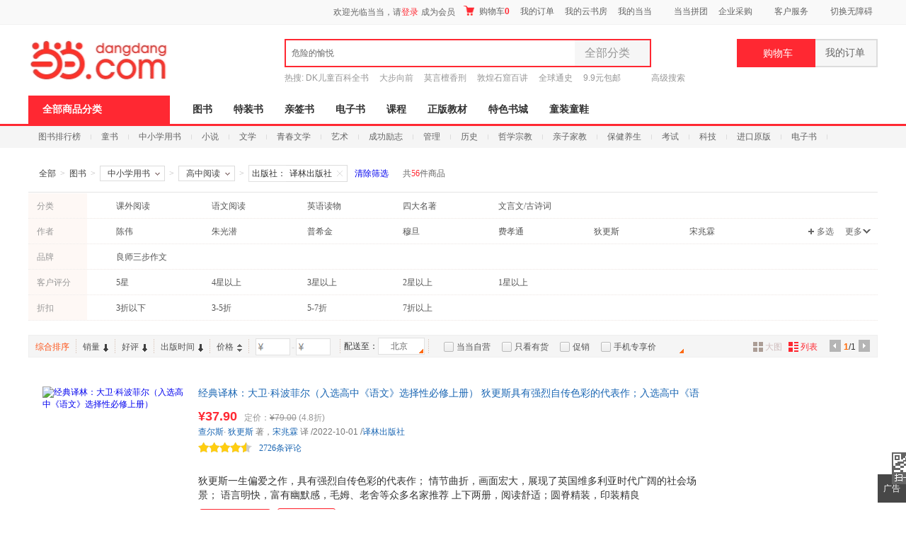

--- FILE ---
content_type: text/html; charset=gb2312
request_url: http://category.dangdang.com/cp01.43.79.00.00.00-as8589934592%3A8589934857.html
body_size: 42815
content:
    <!DOCTYPE html PUBLIC "-//W3C//DTD XHTML 1.0 Transitional//EN" "http://www.w3.org/TR/xhtml1/DTD/xhtml1-transitional.dtd">
    <html xmlns="http://www.w3.org/1999/xhtml" xmlns:v="urn:schemas-microsoft-com:vml">
        <head>
                <base href="//category.dangdang.com/Standard/Search/Extend/hosts/" />
<link rel="dns-prefetch" href="//category.dangdang.com">
<link rel="dns-prefetch" href="//img4.ddimg.cn">
<title>高中阅读_畅销高中阅读类图书【推荐 正版 价格】_中小学用书-当当网</title>
<meta http-equiv="Content-Type" content="text/html; charset=GB2312">
<meta name="description" content="当当网在线销售中小学用书、高中阅读等商品，并为您购买中小学用书、高中阅读等商品提供推荐、正版、价格折扣等选购信息。网购高中阅读图书就上当当网。" />
<meta name="keywords" content="高中阅读,高中阅读类图书推荐,高中阅读类图书正版,高中阅读类图书价格" />
<meta name='ddclick_ab' content="ver:425"/>
<meta name="ddclick_category" content="key:|cat:|session_id:92db5f88edecf789cad07187360756df|ab_ver:G|qinfo:56_1_60|pinfo:56_1_60"/>
<link rel="canonical" href="//category.dangdang.com/cp01.43.79.00.00.00-as8589934592:8589934857.html"/>
<style>html { font-size: 12px; color: #404040; font-family: 'Microsoft YaHei','Arial','SimSun'; }
body, button, ul, li, ol, p, dl, dd, h1, h2, h3, h4, h5, h6, img, iframe, form, div { margin: 0; padding: 0; list-style-type: none; border: 0; }
#bd { width: 1200px; margin: 0 auto; background: #fff; }
.aside { width: 220px; float: left; }
.article { width: 960px; float: right; }
.narrow_page #bd { width: 960px; }
.narrow_page .article { width: 720px; }
.narrow_page .banner { width: 720px; }
.narrow_page .filter_box ul { width: 540px!important; }
.narrow_page .filter_box .list dd { width: 570px; }
.narrow_page .filter_box .list dd a { margin-right: 8px; }
.narrow_page .filter_box .list .brand_opt { width: 570px; }
.narrow_page .filter_box .list .pic_c { width: 610px; _width: 606px; }
.narrow_page .filter_relative .switch_btn { width: 720px; }
.narrow_page .shoplist { width: 720px; }
.narrow_page .popular_box { padding-left: 6px; }
.narrow_page #go_top{ margin-left: 482px!important;  }</style>   <link rel="stylesheet" type="text/css" href="css/model/newcategory_book.css?20211117"/>    
<style>.narrow_page .tools_box .bottom .opt {width: 180px;}.children_bg01 a {
margin-left: 0px;
padding-left: 304px;
width: 630px;
}
.children_bg02 a {
margin-left: 0px;
padding-left: 304px;
width: 660px;
}
.children_bg03 a {
margin-left: 0px;
padding-left: 304px;
width: 660px;
}
.narrow_page .children_bg01 a{
width: 450px;
}
.narrow_page .children_bg02 a{
width: 450px;
}
.narrow_page .children_bg03 a{
width: 450px;
}.price .search_e_price span {font-size: 12px;font-family: 微软雅黑;display: inline-block;background-color: #739cde;color: white;padding: 2px 3px;line-height: 12px;border-radius: 2px;margin: 0 4px 0 5px;}
.price .search_e_price:hover {text-decoration: none;}</style>                        </head>
            <body ddt-page=s_605253>
            <link rel="Stylesheet" type="text/css" href="//static.dangdang.com/css/header2012/header_150803.css?20251111" /><script>var accessbilityUrl = "//static.dangdang.com/fed/accessbility/1.0.0/accessbility.min.js";var accessbilitySwitch = "1";</script>

<script type="text/javascript">
function is_narrow(){
    var datanav="";
    if(screen.width < 1210){
       datanav='<li ><a name="nav1" href="https://book.dangdang.com/" target="_blank">图书</a></li><li ><a name="nav1" href="https://search.dangdang.com/?key=%CC%D8%D7%B0%CA%E9&act=input" target="_blank">特装书</a></li><li ><a name="nav1" href="https://category.dangdang.com/cp01.83.00.00.html" target="_blank">亲签书</a></li><li ><a name="nav1" href="http://e.dangdang.com/index_page.html" target="_blank">电子书</a></li><li ><a name="nav1" href="https://category.dangdang.com/cp01.76.00.00.html" target="_blank">课程</a></li><li ><a name="nav1" href="https://shop.dangdang.com/25161" target="_blank">正版教材</a></li><li ><a name="nav1" href="https://book.dangdang.com/20260108_euwo" target="_blank">特色书城</a></li><li ><a name="nav1" href="http://category.dangdang.com/cid4004344.html" target="_blank">童装童鞋</a></li>';
    }else{
    datanav='<li ><a name="nav1" href="https://book.dangdang.com/" target="_blank">图书</a></li><li ><a name="nav1" href="https://search.dangdang.com/?key=%CC%D8%D7%B0%CA%E9&act=input" target="_blank">特装书</a></li><li ><a name="nav1" href="https://category.dangdang.com/cp01.83.00.00.html" target="_blank">亲签书</a></li><li ><a name="nav1" href="http://e.dangdang.com/index_page.html" target="_blank">电子书</a></li><li ><a name="nav1" href="https://category.dangdang.com/cp01.76.00.00.html" target="_blank">课程</a></li><li ><a name="nav1" href="https://shop.dangdang.com/25161" target="_blank">正版教材</a></li><li ><a name="nav1" href="https://book.dangdang.com/20260108_euwo" target="_blank">特色书城</a></li><li ><a name="nav1" href="http://category.dangdang.com/cid4004344.html" target="_blank">童装童鞋</a></li>';
    }
    return datanav;
}
</script>






<div id="hd">
<div id="tools">
<div class="tools">
<style>.ddnewhead_operate_nav img {display: inline;}</style>
<div class="ddnewhead_operate" dd_name="顶链接">
  <div style="float:right">
    <div class="new_head_znx" id="znx_content" style="display:none;float:left"></div>
    <div class="ddnewhead_welcome" display="none;" style="float:left">
      <span id="nickname"><span class="hi hi_none">欢迎光临当当，请</span><a
          href="https://login.dangdang.com/signin.aspx?returnurl=http%3A//www.dangdang.com/"
          class="login_link">登录</a><a href="https://login.dangdang.com/Register.aspx">免费注册</a></span>
      <div class="tel_pop" style="display:none" id="__ddnav_sjdd"
        onmouseover="showgaoji('a_phonechannel','__ddnav_sjdd');"
        onmouseout="hideotherchannel('a_phonechannel','__ddnav_sjdd');">
        <a target="_blank" href="http://t.dangdang.com/20130220_ydmr" class="title"><i
            class="icon_tel"></i>手机当当</a><i class="title_shadow"></i>
        <ul class="tel_pop_box">
          <li><a href="http://t.dangdang.com/20130220_ydmr" dd_name="手机二维码"><span>当当手机客户端</span><img
                src="//img3.ddimg.cn/00363/doc/erweima2.png"><span class="text">随手查订单<br>随时享优惠</span></a></li>
        </ul>
      </div>
    </div>
<ul class="ddnewhead_operate_nav" style="float:left"><li class="ddnewhead_cart"><a href="javascript:AddToShoppingCart(0);" name="购物车" dd_name="购物车">
<img src="https://platform-permanent.ddimg.cn/pt-front-cms-upload-file/2025/12/19/2025121912002032910.png" style="width: 15px;height: 14px;margin-right: 4px;position: relative;top: 2px;" />
购物车<b id="cart_items_count"></b></a></li><li class="wddd0"><a target="_blank" href="http://myhome.dangdang.com/myOrder" name="我的订单" dd_name="我的订单" id="a_wddd0channel"
>我的订单</a>


</li><li class="wdysf1"><a target="_blank" href="http://e.dangdang.com/booksshelf_page.html" name="我的云书房" dd_name="我的云书房" id="a_wdysf1channel"
>我的云书房</a>


</li><li class="wddd2"><a class="menu_btn" target="_blank" href="http://myhome.dangdang.com/" name="我的当当" dd_name="我的当当" id="a_wddd2channel"
onmouseover="showgaoji('a_wddd2channel','__ddnav_wddd2')" onmouseout="hideotherchannel('a_wddd2channel','__ddnav_wddd2');">我的当当</a>

    <ul class="ddnewhead_gcard_list" id="__ddnav_wddd2" onmouseover="showgaoji('a_wddd2channel','__ddnav_wddd2')"
    onmouseout="hideotherchannel('a_wddd2channel','__ddnav_wddd2');"><li>
    <a target="_blank" href="http://myhome.dangdang.com/mypoint?ref=my-0-L" name="mydd_4" dd_name="银铃铛抵现" rel="nofollow">银铃铛抵现</a>
</li><li>
    <a target="_blank" href="http://myhome.dangdang.com/myFavorite" name="mydd_4" dd_name="我的收藏" rel="nofollow">我的收藏</a>
</li><li>
    <a target="_blank" href="http://noncash.dangdang.com/balance/" name="mydd_4" dd_name="我的余额" rel="nofollow">我的余额</a>
</li><li>
    <a target="_blank" href="http://comment.dangdang.com/comment" name="mydd_4" dd_name="我的评论" rel="nofollow">我的评论</a>
</li><li>
    <a target="_blank" href="http://newaccount.dangdang.com/payhistory/mycoupon.aspx" name="mydd_4" dd_name="礼券/礼品卡" rel="nofollow">礼券/礼品卡</a>
</li> </ul>

</li><li class="ddpt3"><a target="_blank" href="http://t.dangdang.com/pintuan_list" name="当当拼团" dd_name="当当拼团" id="a_ddpt3channel"
>当当拼团</a>


</li><li class="qycg4"><a class="menu_btn" target="_blank" href="http://giftcard.dangdang.com/" name="企业采购" dd_name="企业采购" id="a_qycg4channel"
onmouseover="showgaoji('a_qycg4channel','__ddnav_qycg4')" onmouseout="hideotherchannel('a_qycg4channel','__ddnav_qycg4');">企业采购</a>

    <ul class="ddnewhead_gcard_list" id="__ddnav_qycg4" onmouseover="showgaoji('a_qycg4channel','__ddnav_qycg4')"
    onmouseout="hideotherchannel('a_qycg4channel','__ddnav_qycg4');"><li>
    <a target="_blank" href="http://b2b.dangdang.com/ddRegistered?custId=2c21d394a078586625dec5580df4f63f&sid=pc_8b1ba6ca9befd77f806ba23c7fed310a7c001a089742c9a5d1c9bf27c1bf1c98" name="mydd_4" dd_name="企业/馆配" rel="nofollow">企业/馆配</a>
</li><li>
    <a target="_blank" href="http://giftcard.dangdang.com/" name="mydd_4" dd_name="礼品卡采购" rel="nofollow">礼品卡采购</a>
</li><li>
    <a target="_blank" href="http://newaccount.dangdang.com/payhistory/mymoney.aspx" name="mydd_4" dd_name="礼品卡激活" rel="nofollow">礼品卡激活</a>
</li><li>
    <a target="_blank" href="http://help.dangdang.com/details/page24" name="mydd_4" dd_name="礼品卡使用" rel="nofollow">礼品卡使用</a>
</li><li>
    <a target="_blank" href="http://b2b.dangdang.com/" name="mydd_4" dd_name="分销/荐购" rel="nofollow">分销/荐购</a>
</li><li>
    <a target="_blank" href="http://giftcard.dangdang.com/goods?type=mall" name="mydd_4" dd_name="礼品卡专区" rel="nofollow">礼品卡专区</a>
</li> </ul>

</li><li class="khfw5"><a class="menu_btn" target="_blank" href="http://help.dangdang.com/index" name="客户服务" dd_name="客户服务" id="a_khfw5channel"
onmouseover="showgaoji('a_khfw5channel','__ddnav_khfw5')" onmouseout="hideotherchannel('a_khfw5channel','__ddnav_khfw5');">客户服务</a>

    <ul class="ddnewhead_gcard_list" id="__ddnav_khfw5" onmouseover="showgaoji('a_khfw5channel','__ddnav_khfw5')"
    onmouseout="hideotherchannel('a_khfw5channel','__ddnav_khfw5');"><li>
    <a target="_blank" href="http://help.dangdang.com/index" name="mydd_4" dd_name="帮助中心" rel="nofollow">帮助中心</a>
</li><li>
    <a target="_blank" href="http://return.dangdang.com/reverseapplyselect.aspx" name="mydd_4" dd_name="自助退换货" rel="nofollow">自助退换货</a>
</li><li>
    <a target="_blank" href="http://order.dangdang.com/InvoiceApply/InvoiceOnlineReissue.aspx" name="mydd_4" dd_name="自助发票" rel="nofollow">自助发票</a>
</li><li>
    <a target="_blank" href="http://help.dangdang.com/details/page206" name="mydd_4" dd_name="联系客服" rel="nofollow">联系客服</a>
</li><li>
    <a target="_blank" href="http://help.dangdang.com/details/page206" name="mydd_4" dd_name="我要投诉" rel="nofollow">我要投诉</a>
</li> </ul>

</li></ul>
      </div>
    </div>
  </div>
</div>
<div id="header_end"></div>
<!--CreateDate  2026-01-21 23:30:02--><div style="position:relative;" class="logo_line_out" ddaccregion="mutual">
<div class="logo_line" dd_name="搜索框">
    <div class="logo"><img src="https://platform-permanent.ddimg.cn/pt-front-cms-upload-file/2025/12/18/2025121814464873534.png" usemap="#logo_link"/>
                         <map name="logo_link" id="logo_link" dd_name="logo区" ><area shape="rect" coords="0,18,200,93" href="http://www.dangdang.com" title="当当" onfocus="this.blur();" tabindex="-1">
                         <area shape="rect" coords="200,18,320,93" href="http://www.dangdang.com/" title="当当" target="_blank" onfocus="this.blur();" tabindex="-1"></map></div>
    <div class="search">
        <form action="//search.dangdang.com" name="searchform"  id="form_search_new" onsubmit="return searchsubmit();"  method="GET">
            <label  for="key_S" class="label_search" id="label_key" onclick="this.style.color='rgb(255, 255, 255)';" style="visibility: visible; color: rgb(102, 102, 102);" >危险的愉悦</label>
            <input type="text" class="text gray"  name="key" ID="key_S" autocomplete="off" onclick="key_onclick(event);" onfocus="key_onfocus(event);"  onblur="key_onblur();" onbeforepaste="onpaste_search();"/><a href="javascript:void(0);" onclick="clearkeys();" class="del-keywords" tabindex="-1"></a><span class="select"  onmouseover="allCategoryShow();"  onmouseleave="allCategoryHide();" onmouseout='if("\v"!="v"){ allCategoryHide();}'><span id="Show_Category_Name" dd_name="全部分类">全部分类</span><span class="icon"></span>
                <div id="search_all_category" class="select_pop" style="height:0px;padding: 0px;border-width: 0px;" dd_name="搜索分类">
                    <a href="javascript:void(0);" onclick="selectCategory('',this);" ><span id="Show_Category_Name" dd_name="全部分类" tabindex="-1">全部分类</span></a>
                                        <a href="javascript:void(0);" onclick="selectCategory('100000',this);" dd_name="尾品汇"><span>尾品汇</span></a>
                                        <a href="javascript:void(0);" onclick="selectCategory('01.00.00.00.00.00',this);" dd_name="图书"><span>图书</span></a>
                                        <a href="javascript:void(0);" onclick="selectCategory('98.00.00.00.00.00',this);" dd_name="电子书"><span>电子书</span></a>
                                        <a href="javascript:void(0);" onclick="selectCategory('03.00.00.00.00.00',this);" dd_name="音像"><span>音像</span></a>
                                        <a href="javascript:void(0);" onclick="selectCategory('05.00.00.00.00.00',this);" dd_name="影视"><span>影视</span></a>
                                        <a href="javascript:void(0);" onclick="selectCategory(4002074,this);" dd_name="时尚美妆"><span>时尚美妆</span></a>
                                        <a href="javascript:void(0);" onclick="selectCategory(4001940,this);" dd_name="母婴用品"><span>母婴用品</span></a>
                                        <a href="javascript:void(0);" onclick="selectCategory(4002061,this);" dd_name="玩具"><span>玩具</span></a>
                                        <a href="javascript:void(0);" onclick="selectCategory(4004866,this);" dd_name="孕婴服饰"><span>孕婴服饰</span></a>
                                        <a href="javascript:void(0);" onclick="selectCategory(4004344,this);" dd_name="童装童鞋"><span>童装童鞋</span></a>
                                        <a href="javascript:void(0);" onclick="selectCategory(4003900,this);" dd_name="家居日用"><span>家居日用</span></a>
                                        <a href="javascript:void(0);" onclick="selectCategory(4003760,this);" dd_name="家具装饰"><span>家具装饰</span></a>
                                        <a href="javascript:void(0);" onclick="selectCategory(4003844,this);" dd_name="服装"><span>服装</span></a>
                                        <a href="javascript:void(0);" onclick="selectCategory(4003872,this);" dd_name="鞋"><span>鞋</span></a>
                                        <a href="javascript:void(0);" onclick="selectCategory(4001829,this);" dd_name="箱包皮具"><span>箱包皮具</span></a>
                                        <a href="javascript:void(0);" onclick="selectCategory(4003639,this);" dd_name="手表饰品"><span>手表饰品</span></a>
                                        <a href="javascript:void(0);" onclick="selectCategory(4003728,this);" dd_name="运动户外"><span>运动户外</span></a>
                                        <a href="javascript:void(0);" onclick="selectCategory(4002429,this);" dd_name="汽车用品"><span>汽车用品</span></a>
                                        <a href="javascript:void(0);" onclick="selectCategory(4002145,this);" dd_name="食品"><span>食品</span></a>
                                        <a href="javascript:void(0);" onclick="selectCategory(4006497,this);" dd_name="手机通讯"><span>手机通讯</span></a>
                                        <a href="javascript:void(0);" onclick="selectCategory(4003613,this);" dd_name="数码影音"><span>数码影音</span></a>
                                        <a href="javascript:void(0);" onclick="selectCategory(4003819,this);" dd_name="电脑办公"><span>电脑办公</span></a>
                                        <a href="javascript:void(0);" onclick="selectCategory(4007241,this);" dd_name="大家电"><span>大家电</span></a>
                                        <a href="javascript:void(0);" onclick="selectCategory(4001001,this);" dd_name="家用电器"><span>家用电器</span></a>
                                    </div>
            </span>
            <input type="hidden" id="default_key" value="危险的愉悦"/>
            <input type="hidden" id="default_key_link" value="https://search.dangdang.com/?key=%CE%A3%CF%D5%B5%C4%D3%E4%D4%C3&act=input" mid1_value="0" api_step="d"/>
            <input type="submit" id="search_btn" dd_name="搜索按钮"  style="display:none"/>
            <input id="SearchFromTop" style="display:none" type="hidden" name="SearchFromTop" value="1"/>
            <input type="button" id="suggest_product_btn" name="suggestproduct_btn"  style="display:none" onclick="void(0)"/>
            <input type="button" id="suggest_class_btn" name="suggestclass_btn"  style="display:none" onclick="void(0)"/>
            <input type="submit" id="suggest_searchkey_btn" name="suggestsearchkey_btn"  style="display:none" dd_name="搜索按钮"/>
            <input type="hidden" id="catalog_S" name="catalog" value="" >
            <input type="button" class="button" dd_name="搜索按钮" onclick="javascript:document.getElementById('search_btn').click();"/>
        </form>
    </div>
    <div class="search_bottom">
        <div class="search_hot">热搜: <a href="https://search.dangdang.com/?key=DK%B6%F9%CD%AF%B0%D9%BF%C6%C8%AB%CA%E9&act=input" name="hotword" target="_blank">DK儿童百科全书</a><a href="https://search.dangdang.com/?key=%B4%F3%B2%BD%CF%F2%C7%B0&act=input" name="hotword" target="_blank">大步向前</a><a href="https://search.dangdang.com/?key=%C4%AA%D1%D4%CC%B4%CF%E3%D0%CC&act=input" name="hotword" target="_blank">莫言檀香刑</a><a href="https://search.dangdang.com/?key=%B6%D8%BB%CD%CA%AF%BF%DF%B0%D9%BD%B2&act=input" name="hotword" target="_blank">敦煌石窟百讲</a><a href="https://search.dangdang.com/?key=%C8%AB%C7%F2%CD%A8%CA%B7&act=input" name="hotword" target="_blank">全球通史</a><a href="https://book.dangdang.com/20220907_3d2t" name="hotword" target="_blank">9.9元包邮</a></div>
        <a href="http://search.dangdang.com/advsearch" class="search_advs" target="_blank" name="ddnav_adv_s" dd_name="高级搜索">高级搜索</a>
    </div>
    <div id="suggest_key" class="suggest_key" style="display:none;" ></div>
    <div class="ddnew_cart"><a href="javascript:AddToShoppingCart(0);" name="购物车" dd_name="购物车"><i class="icon_card"></i>购物车<b id="cart_items_count"></b></a></div>
    <div class="ddnew_order"><a target="_blank" href="http://myhome.dangdang.com/myOrder" name="我的订单" dd_name="我的订单" rel="nofollow">我的订单<b id="unpaid_num" style="color:#ff2832;font:bold 12px Arial;"></b></a></div>
</div>
</div><div class="nav_top" dd_name="一级导航条">
<div class="nav_top">
    <ul>
        <li class="all"><a href="http://category.dangdang.com/?ref=www-0-C" id="a_category" name="cate" class="sort_button" onmouseover=showCategory('a_category','__ddnav_sort','//static.dangdang.com/js/header2012/categorydata_new.js?20251111'); onmouseout=closeCategory('__ddnav_sort'); dd_name="全部商品分类" target="_blank">全部商品分类</a></li>
        <script language="javascript">document.write(is_narrow());</script>
    </ul>
</div>
</div><div class="home_nav_l_box">
<div class="home_nav_l" id="nav_l" style="display:none;">

<div class="new_pub_nav_box"  dd_name="左侧分类导航" style="display:none;" id="__ddnav_sort" onmouseover="showdiv(event,'__ddnav_sort');" onmouseout="hiddenCategory(event,'__ddnav_sort');">
    <span class="new_pub_line_a"></span>
    <span class="new_pub_line_b"></span>
    <div class="new_pub_nav_shadow" id="menu_list">
		<ul class="new_pub_nav" id="menulist_content">
            			<li class="n_b first"  dd_name="图书童书"  id="li_label_1" data-submenu-id="__ddnav_sort1" data_index="1" data_key="1000000" data_type="'goods'" >
                <span class="nav" id="categoryh_1">
                    <a name="newcate1"  dd_name="图书" id="cate_32013" href="https://book.dangdang.com/" target="_blank">图书</a>、<a name="newcate1"  dd_name="童书" id="cate_32014" href="https://book.dangdang.com/children?ref=book-01-A" target="_blank">童书</a></span><span class="sign"></span>
            </li>
            			<li class="n_b"  dd_name="电子书"  id="li_label_2" data-submenu-id="__ddnav_sort2" data_index="2" data_key="1000001" data_type="'book'" >
                <span class="nav" id="categoryh_2">
                    <a name="newcate2"  dd_name="电子书" id="cate_32140" href="http://e.dangdang.com/index_page.html" target="_blank">电子书</a></span><span class="sign"></span>
            </li>
            			<li class="n_b"  dd_name="创意文具"  id="li_label_3" data-submenu-id="__ddnav_sort3" data_index="3" data_key="1000002" data_type="'goods'" >
                <span class="nav" id="categoryh_3">
                    <a name="newcate3"  dd_name="创意文具" id="cate_32210" href="https://search.dangdang.com/?key=%B4%B4%D2%E2%CE%C4%BE%DF&act=input" target="_blank">创意文具</a></span><span class="sign"></span>
            </li>
            			<li class="n_b"  dd_name="服饰内衣"  id="li_label_4" data-submenu-id="__ddnav_sort4" data_index="4" data_key="1000003" data_type="'goods'" >
                <span class="nav" id="categoryh_4">
                    <a name="newcate4"  dd_name="服饰" id="cate_32314" href="http://category.dangdang.com/cid4003844.html" target="_blank">服饰</a>、<a name="newcate4"  dd_name="内衣" id="cate_32315" href="http://category.dangdang.com/cid10010337.html" target="_blank">内衣</a></span><span class="sign"></span>
            </li>
            			<li class="n_b"  dd_name="运动户外"  id="li_label_5" data-submenu-id="__ddnav_sort5" data_index="5" data_key="1000004" data_type="'goods'" >
                <span class="nav" id="categoryh_5">
                    <a name="newcate5"  dd_name="运动户外" id="cate_32377" href="https://search.dangdang.com/?key=%D4%CB%B6%AF%BB%A7%CD%E2&act=input&category_id=4003728&type=4003728" target="_blank">运动户外</a></span><span class="sign"></span>
            </li>
            			<li class="n_b"  dd_name="孕婴童"  id="li_label_6" data-submenu-id="__ddnav_sort6" data_index="6" data_key="1000005" data_type="'goods'" >
                <span class="nav" id="categoryh_6">
                    <a name="newcate6"  dd_name="孕" id="cate_32425" href="https://category.dangdang.com/cid4004866.html" target="_blank">孕</a>、<a name="newcate6"  dd_name="婴" id="cate_32426" href="https://category.dangdang.com/cid4001940.html" target="_blank">婴</a>、<a name="newcate6"  dd_name="童" id="cate_32427" href="https://category.dangdang.com/cid4004344.html" target="_blank">童</a></span><span class="sign"></span>
            </li>
            			<li class="n_b"  dd_name="家居家纺"  id="li_label_7" data-submenu-id="__ddnav_sort7" data_index="7" data_key="1000006" data_type="'goods'" >
                <span class="nav" id="categoryh_7">
                    <a name="newcate7"  dd_name="家居" id="cate_32481" href="https://search.dangdang.com/?key=%BC%D2%BE%D3&act=input&category_id=4003900&type=4003900" target="_blank">家居</a>、<a name="newcate7"  dd_name="家纺" id="cate_32482" href="https://search.dangdang.com/?key=%BC%D2%B7%C4&act=input&category_id=4003900&type=4003900" target="_blank">家纺</a></span><span class="sign"></span>
            </li>
            			<li class="n_b"  dd_name="家具家装"  id="li_label_8" data-submenu-id="__ddnav_sort8" data_index="8" data_key="1000007" data_type="'goods'" >
                <span class="nav" id="categoryh_8">
                    <a name="newcate8"  dd_name="家具" id="cate_32535" href="http://category.dangdang.com/cid4004162.html" target="_blank">家具</a>、<a name="newcate8"  dd_name="家装" id="cate_32536" href="http://category.dangdang.com/cid4009484.html" target="_blank">家装</a></span><span class="sign"></span>
            </li>
            			<li class="n_b"  dd_name="食品茶酒"  id="li_label_9" data-submenu-id="__ddnav_sort9" data_index="9" data_key="1000008" data_type="'goods'" >
                <span class="nav" id="categoryh_9">
                    <a name="newcate9"  dd_name="食品" id="cate_32600" href="https://search.dangdang.com/?key=%CA%B3%C6%B7&act=input&category_id=4002145&type=4002145" target="_blank">食品</a>、<a name="newcate9"  dd_name="茶酒" id="cate_32601" href="http://category.dangdang.com/cid4005722.html" target="_blank">茶酒</a></span><span class="sign"></span>
            </li>
            			<li class="n_b"  dd_name="家用电器"  id="li_label_10" data-submenu-id="__ddnav_sort10" data_index="10" data_key="1000009" data_type="'goods'" >
                <span class="nav" id="categoryh_10">
                    <a name="newcate10"  dd_name="家用电器" id="cate_32624" href="https://search.dangdang.com/?key=%BC%D2%D3%C3%B5%E7%C6%F7&act=input&category_id=4001001&type=4001001" target="_blank">家用电器</a></span><span class="sign"></span>
            </li>
            			<li class="n_b"  dd_name="当当礼品卡"  id="li_label_11" data-submenu-id="__ddnav_sort11" data_index="11" data_key="1000010" data_type="'goods'" >
                <span class="nav" id="categoryh_11">
                    <a name="newcate11"  dd_name="当当礼品卡" id="cate_32663" href="http://giftcard.dangdang.com/" target="_blank">当当礼品卡</a></span><span class="sign"></span>
            </li>
            		</ul>
                <div class="new_pub_nav_pop" style="display: none;" id="__ddnav_sort1"></div>
                <div class="new_pub_nav_pop" style="display: none;" id="__ddnav_sort2"></div>
                <div class="new_pub_nav_pop" style="display: none;" id="__ddnav_sort3"></div>
                <div class="new_pub_nav_pop" style="display: none;" id="__ddnav_sort4"></div>
                <div class="new_pub_nav_pop" style="display: none;" id="__ddnav_sort5"></div>
                <div class="new_pub_nav_pop" style="display: none;" id="__ddnav_sort6"></div>
                <div class="new_pub_nav_pop" style="display: none;" id="__ddnav_sort7"></div>
                <div class="new_pub_nav_pop" style="display: none;" id="__ddnav_sort8"></div>
                <div class="new_pub_nav_pop" style="display: none;" id="__ddnav_sort9"></div>
                <div class="new_pub_nav_pop" style="display: none;" id="__ddnav_sort10"></div>
                <div class="new_pub_nav_pop" style="display: none;" id="__ddnav_sort11"></div>
            </div>
</div>
</div></div>
<div class="sub">
    <ul>
                <li><a name='nav2'  target=_blank  href=http://bang.dangdang.com/books/>图书排行榜</a></li>
                        <li><a name='nav2'  target=_blank  href=https://book.dangdang.com/children>童书</a></li>
                        <li><a name='nav2'  target=_blank  href=https://book.dangdang.com/study>中小学用书</a></li>
                        <li><a name='nav2'  target=_blank  href=https://book.dangdang.com/01.03.htm>小说</a></li>
                        <li><a name='nav2'  target=_blank  href=https://book.dangdang.com/01.05.htm>文学</a></li>
                        <li><a name='nav2'  target=_blank  href=https://book.dangdang.com/01.01.htm>青春文学</a></li>
                        <li><a name='nav2'  target=_blank  href=https://book.dangdang.com/01.07.htm>艺术</a></li>
                        <li><a name='nav2'  target=_blank  href=https://book.dangdang.com/01.21.htm>成功励志</a></li>
                        <li><a name='nav2'  target=_blank  href=https://book.dangdang.com/01.22.htm>管理</a></li>
                        <li><a name='nav2'  target=_blank  href=https://book.dangdang.com/01.36.htm>历史</a></li>
                        <li><a name='nav2'  target=_blank  href=https://book.dangdang.com/01.28.htm>哲学宗教</a></li>
                        <li><a name='nav2'  target=_blank  href=https://book.dangdang.com/01.15.htm>亲子家教</a></li>
                        <li><a name='nav2'  target=_blank  href=https://book.dangdang.com/01.18.htm>保健养生</a></li>
                        <li><a name='nav2'  target=_blank  href=https://book.dangdang.com/exam?biaoti>考试</a></li>
                        <li><a name='nav2'  target=_blank  href=https://book.dangdang.com/exam?biaoti>科技</a></li>
                        <li><a name='nav2'  target=_blank  href=http://category.dangdang.com/cp01.58.00.00.00.00.html>进口原版</a></li>
                        <li><a name='nav2'  target=_blank  href=http://e.dangdang.com/index_page.html>电子书</a></li>
                    </ul>
</div>
</div>

<!--DOC-HEAD-END--><script type="text/javascript" src="js/jquery.min.js"></script>
<script language="javascript">var minsize=1210;var screensize=screen.width;if (screensize<minsize){document.body.className="narrow_page"}</script>
<script type="text/javascript">
    var skudata = {"29467822":[29467822],"29497449":[29497449],"29497448":[29497448],"29497450":[29497450],"11957462700":[11957462700],"12368336908":[12368336908],"410500816":[410500816],"11909464212":[11909464212],"11940223776":[11940223776],"11917213767":[11917213767],"12364662437":[12364662437],"12361517437":[12361517437],"11962340745":[11962340745],"12362165836":[12362165836],"12470972931":[12470972931],"11917305707":[11917305707],"11941384356":[11941384356],"12471964851":[12471964851],"11900506106":[11900506106],"11848556713":[11848556713],"11990982417":[11990982417],"11999507938":[11999507938],"12304255487":[12304255487],"12324659894":[12324659894],"11900353766":[11900353766],"12311108963":[12311108963],"11986093283":[11986093283],"12368680778":[12368680778],"11850931493":[11850931493],"11787482989":[11787482989],"12311868002":[12311868002],"29497434":[29497434],"11917212037":[11917212037],"11978040893":[11978040893],"11957722010":[11957722010],"11854669303":[11854669303],"12361441296":[12361441296],"11978293053":[11978293053],"12472247271":[12472247271],"12471864121":[12471864121],"12471862341":[12471862341],"12304609515":[12304609515],"11940224316":[11940224316],"11091883112":[11091883112],"11086309227":[11086309227],"12310848482":[12310848482],"11990926137":[11990926137],"12436732197":[12436732197],"12415824031":[12415824031],"11081748440":[11081748440],"11777941379":[11777941379],"11900306426":[11900306426],"12472934661":[12472934661],"12366722735":[12366722735],"12367007865":[12367007865],"11857275413":[11857275413]};
    var arrayObj=new Array();
    function addtofavorlist(pid){
         var param = encodeURIComponent(pid+'&platform=4');
         showMsgBox('lcase'+pid ,param,'//myhome.dangdang.com/addFavoritepop');    
     }
    function addtocart(pid){
      var beforeCookieValue = getCookie(cookieName="dest_area",cookieValue=null);
      layer.open({
          type: 2,
          content: encodeURI('//product.dangdang.com?r=combo/index&productId='+pid+'&source=搜索'),
          area:['870px','430px'],
          cancel: function(index, layero){  
              // if(confirm('确定要关闭么')){ //只有当点击confirm框的确定时，该层才会关闭
                  layer.close(index);
                  var afterCookieValue = getCookie(afterCookieName="dest_area",cookieValue=null);
                  if(afterCookieValue != beforeCookieValue){
                     window.location.reload();
                  }
              //}
              return false;
          }
      });  
    }
    function getCookie(cookieName,cookieValue){
       if (document.cookie && document.cookie != '') { 
          var cookies = document.cookie.split(';');
          for (var i = 0; i < cookies.length; i++) { 
              var cookie = cookies[i];
              if (cookie.substring(0, cookieName.length + 2).trim() == cookieName.trim() + "=") {
                cookieValue = cookie.substring(cookieName.length + 2, cookie.length);
                var arr = cookieValue.match(/province_id(\S*)city_id/);;
                cookieValue= arr[1];
                break 
              } 
          } 
      }
      return cookieValue;
    }   
//    var mix_ajax_api = '/Standard/Framework/Core/hosts/ajax_api.php';
</script>
            <div  id="bd" dd_name="16024"  name=16024><div  class="con " name=16025><div  id="12807"  class="con 12807" name=16026><div class="" ddt-area=45168044010 ddt-expose="on"  name=m4516804_pid0_t4010><div id='component_4516804'></div><div class="con ad_img_box" ddt-area=45168044011 ddt-expose="on"  name=m4516804_pid0_t4011>    <div id="ad_cpt_top_52230" class="topbanner_all"></div>


</div></div><div class="spacer"></div><div ddt-area=4516872 ddt-expose="on"><div id='component_4516872'></div><div class="crumbs_fb clearfix" id="breadcrumb" dd_name="面包屑"><div class="crumbs_fb_left"><a href="//www.dangdang.com" class="a" name="breadcrumb-all" dd_name="面包屑全部">全部</a><span class="sp">&gt;</span><div class="select_frame"><a href="/cp01.00.00.00.00.00.html" class="a" name="breadcrumb-category" dd_name="面包屑1级">图书</a></div><span class="sp">&gt;</span><div class="select_frame"><a href="/cp01.43.00.00.00.00.html" class="a diff" name="breadcrumb-category" dd_name="面包屑2级">中小学用书<span class="drop_up"></span></a><span class="list_product"><span><a href="/cp01.41.00.00.00.00.html" title="童书" name="breadcrumb-category" dd_name="面包屑2级">童书</a></span><span><a href="/cp01.47.00.00.00.00.html" title="考试" name="breadcrumb-category" dd_name="面包屑2级">考试</a></span><span><a href="/cp01.03.00.00.00.00.html" title="小说" name="breadcrumb-category" dd_name="面包屑2级">小说</a></span><span><a href="/cp01.22.00.00.00.00.html" title="管理" name="breadcrumb-category" dd_name="面包屑2级">管理</a></span><span><a href="/cp01.21.00.00.00.00.html" title="成功/励志" name="breadcrumb-category" dd_name="面包屑2级">成功/励志</a></span><span><a href="/cp01.07.00.00.00.00.html" title="艺术" name="breadcrumb-category" dd_name="面包屑2级">艺术</a></span><span><a href="/cp01.36.00.00.00.00.html" title="历史" name="breadcrumb-category" dd_name="面包屑2级">历史</a></span><span><a href="/cp01.05.00.00.00.00.html" title="文学" name="breadcrumb-category" dd_name="面包屑2级">文学</a></span><span><a href="/cp01.45.00.00.00.00.html" title="外语" name="breadcrumb-category" dd_name="面包屑2级">外语</a></span><span><a href="/cp01.56.00.00.00.00.html" title="医学" name="breadcrumb-category" dd_name="面包屑2级">医学</a></span><span><a href="/cp01.28.00.00.00.00.html" title="哲学/宗教" name="breadcrumb-category" dd_name="面包屑2级">哲学/宗教</a></span><span><a href="/cp01.01.00.00.00.00.html" title="青春文学" name="breadcrumb-category" dd_name="面包屑2级">青春文学</a></span><span><a href="/cp01.38.00.00.00.00.html" title="传记" name="breadcrumb-category" dd_name="面包屑2级">传记</a></span><span><a href="/cp01.24.00.00.00.00.html" title="投资理财" name="breadcrumb-category" dd_name="面包屑2级">投资理财</a></span><span><a href="/cp01.31.00.00.00.00.html" title="心理学" name="breadcrumb-category" dd_name="面包屑2级">心理学</a></span><span><a href="/cp01.06.00.00.00.00.html" title="孕产/胎教" name="breadcrumb-category" dd_name="面包屑2级">孕产/胎教</a></span><span><a href="/cp01.55.00.00.00.00.html" title="建筑" name="breadcrumb-category" dd_name="面包屑2级">建筑</a></span><span><a href="/cp01.54.00.00.00.00.html" title="计算机/网络" name="breadcrumb-category" dd_name="面包屑2级">计算机/网络</a></span><span><a href="/cp01.26.00.00.00.00.html" title="法律" name="breadcrumb-category" dd_name="面包屑2级">法律</a></span><span><a href="/cp01.18.00.00.00.00.html" title="保健/养生" name="breadcrumb-category" dd_name="面包屑2级">保健/养生</a></span><span><a href="/cp01.27.00.00.00.00.html" title="政治/军事" name="breadcrumb-category" dd_name="面包屑2级">政治/军事</a></span><span><a href="/cp01.10.00.00.00.00.html" title="烹饪/美食" name="breadcrumb-category" dd_name="面包屑2级">烹饪/美食</a></span><span><a href="/cp01.15.00.00.00.00.html" title="亲子/家教" name="breadcrumb-category" dd_name="面包屑2级">亲子/家教</a></span><span><a href="/cp01.32.00.00.00.00.html" title="古籍" name="breadcrumb-category" dd_name="面包屑2级">古籍</a></span><span><a href="/cp01.58.00.00.00.00.html" title="英文原版书" name="breadcrumb-category" dd_name="面包屑2级">英文原版书</a></span><span><a href="/cp01.25.00.00.00.00.html" title="经济" name="breadcrumb-category" dd_name="面包屑2级">经济</a></span><span><a href="/cp01.63.00.00.00.00.html" title="工业技术" name="breadcrumb-category" dd_name="面包屑2级">工业技术</a></span><span><a href="/cp01.50.00.00.00.00.html" title="工具书" name="breadcrumb-category" dd_name="面包屑2级">工具书</a></span><span><a href="/cp01.17.00.00.00.00.html" title="育儿/早教" name="breadcrumb-category" dd_name="面包屑2级">育儿/早教</a></span><span><a href="/cp01.52.00.00.00.00.html" title="科普读物" name="breadcrumb-category" dd_name="面包屑2级">科普读物</a></span><span><a href="/cp01.12.00.00.00.00.html" title="旅游/地图" name="breadcrumb-category" dd_name="面包屑2级">旅游/地图</a></span><span><a href="/cp01.62.00.00.00.00.html" title="自然科学" name="breadcrumb-category" dd_name="面包屑2级">自然科学</a></span><span><a href="/cp01.09.00.00.00.00.html" title="动漫/幽默" name="breadcrumb-category" dd_name="面包屑2级">动漫/幽默</a></span><span><a href="/cp01.20.00.00.00.00.html" title="手工/DIY" name="breadcrumb-category" dd_name="面包屑2级">手工/DIY</a></span><span><a href="/cp01.30.00.00.00.00.html" title="社会科学" name="breadcrumb-category" dd_name="面包屑2级">社会科学</a></span><span><a href="/cp01.34.00.00.00.00.html" title="文化" name="breadcrumb-category" dd_name="面包屑2级">文化</a></span><span><a href="/cp01.16.00.00.00.00.html" title="两性关系" name="breadcrumb-category" dd_name="面包屑2级">两性关系</a></span><span><a href="/cp01.14.00.00.00.00.html" title="家庭/家居" name="breadcrumb-category" dd_name="面包屑2级">家庭/家居</a></span><span><a href="/cp01.66.00.00.00.00.html" title="农业/林业" name="breadcrumb-category" dd_name="面包屑2级">农业/林业</a></span><span><a href="/cp01.19.00.00.00.00.html" title="体育/运动" name="breadcrumb-category" dd_name="面包屑2级">体育/运动</a></span><span><a href="/cp01.49.00.00.00.00.html" title="教材" name="breadcrumb-category" dd_name="面包屑2级">教材</a></span><span><a href="/cp01.11.00.00.00.00.html" title="时尚/美妆" name="breadcrumb-category" dd_name="面包屑2级">时尚/美妆</a></span><span><a href="/cp01.04.00.00.00.00.html" title="休闲/爱好" name="breadcrumb-category" dd_name="面包屑2级">休闲/爱好</a></span><span><a href="/cp01.59.00.00.00.00.html" title="港台圖書" name="breadcrumb-category" dd_name="面包屑2级">港台圖書</a></span><span><a href="/cp01.76.00.00.00.00.html" title="课程" name="breadcrumb-category" dd_name="面包屑2级">课程</a></span><span><a href="/cp01.78.00.00.00.00.html" title="其他语种原版书" name="breadcrumb-category" dd_name="面包屑2级">其他语种原版书</a></span><span><a href="/cp01.79.00.00.00.00.html" title="老书/收藏" name="breadcrumb-category" dd_name="面包屑2级">老书/收藏</a></span><span><a href="/cp01.77.00.00.00.00.html" title="二手书" name="breadcrumb-category" dd_name="面包屑2级">二手书</a></span><span><a href="/cp01.75.00.00.00.00.html" title="法文原版书" name="breadcrumb-category" dd_name="面包屑2级">法文原版书</a></span><span><a href="/cp01.80.00.00.00.00.html" title="中小学教科书" name="breadcrumb-category" dd_name="面包屑2级">中小学教科书</a></span><span><a href="/cp01.68.00.00.00.00.html" title="阅读器" name="breadcrumb-category" dd_name="面包屑2级">阅读器</a></span><span><a href="/cp01.84.00.00.00.00.html" title="文创" name="breadcrumb-category" dd_name="面包屑2级">文创</a></span><span><a href="/cp01.87.00.00.00.00.html" title="诺贝尔文学奖" name="breadcrumb-category" dd_name="面包屑2级">诺贝尔文学奖</a></span><span><a href="/cp01.69.00.00.00.00.html" title="日文原版书" name="breadcrumb-category" dd_name="面包屑2级">日文原版书</a></span><span><a href="/cp01.73.00.00.00.00.html" title="韩文原版书" name="breadcrumb-category" dd_name="面包屑2级">韩文原版书</a></span><span><a href="/cp01.74.00.00.00.00.html" title="其他" name="breadcrumb-category" dd_name="面包屑2级">其他</a></span></span></div><span class="sp">&gt;</span><div class="select_frame"><a href="/cp01.43.79.00.00.00.html" class="a diff" name="breadcrumb-category" dd_name="面包屑3级">高中阅读<span class="drop_up"></span></a><span class="list_product"><span><a href="/cp01.43.77.00.00.00.html" title="小学阅读" name="breadcrumb-category" dd_name="面包屑3级">小学阅读</a></span><span><a href="/cp01.43.78.00.00.00.html" title="初中阅读" name="breadcrumb-category" dd_name="面包屑3级">初中阅读</a></span><span><a href="/cp01.43.80.00.00.00.html" title="教具" name="breadcrumb-category" dd_name="面包屑3级">教具</a></span><span><a href="/cp01.43.70.00.00.00.html" title="中小学阅读" name="breadcrumb-category" dd_name="面包屑3级">中小学阅读</a></span><span><a href="/cp01.43.72.00.00.00.html" title="中小学工具书" name="breadcrumb-category" dd_name="面包屑3级">中小学工具书</a></span><span><a href="/cp01.43.73.00.00.00.html" title="语文作文" name="breadcrumb-category" dd_name="面包屑3级">语文作文</a></span><span><a href="/cp01.43.12.00.00.00.html" title="小学一年级" name="breadcrumb-category" dd_name="面包屑3级">小学一年级</a></span><span><a href="/cp01.43.13.00.00.00.html" title="小学二年级" name="breadcrumb-category" dd_name="面包屑3级">小学二年级</a></span><span><a href="/cp01.43.14.00.00.00.html" title="小学三年级" name="breadcrumb-category" dd_name="面包屑3级">小学三年级</a></span><span><a href="/cp01.43.15.00.00.00.html" title="小学四年级" name="breadcrumb-category" dd_name="面包屑3级">小学四年级</a></span><span><a href="/cp01.43.16.00.00.00.html" title="小学五年级" name="breadcrumb-category" dd_name="面包屑3级">小学五年级</a></span><span><a href="/cp01.43.17.00.00.00.html" title="六年级" name="breadcrumb-category" dd_name="面包屑3级">六年级</a></span><span><a href="/cp01.43.18.00.00.00.html" title="小学通用" name="breadcrumb-category" dd_name="面包屑3级">小学通用</a></span><span><a href="/cp01.43.30.00.00.00.html" title="小学升初中" name="breadcrumb-category" dd_name="面包屑3级">小学升初中</a></span><span><a href="/cp01.43.19.00.00.00.html" title="七年级" name="breadcrumb-category" dd_name="面包屑3级">七年级</a></span><span><a href="/cp01.43.20.00.00.00.html" title="八年级" name="breadcrumb-category" dd_name="面包屑3级">八年级</a></span><span><a href="/cp01.43.21.00.00.00.html" title="九年级/初三" name="breadcrumb-category" dd_name="面包屑3级">九年级/初三</a></span><span><a href="/cp01.43.22.00.00.00.html" title="初中通用" name="breadcrumb-category" dd_name="面包屑3级">初中通用</a></span><span><a href="/cp01.43.31.00.00.00.html" title="中考" name="breadcrumb-category" dd_name="面包屑3级">中考</a></span><span><a href="/cp01.43.23.00.00.00.html" title="高中一年级" name="breadcrumb-category" dd_name="面包屑3级">高中一年级</a></span><span><a href="/cp01.43.24.00.00.00.html" title="高中二年级" name="breadcrumb-category" dd_name="面包屑3级">高中二年级</a></span><span><a href="/cp01.43.25.00.00.00.html" title="高中三年级" name="breadcrumb-category" dd_name="面包屑3级">高中三年级</a></span><span><a href="/cp01.43.26.00.00.00.html" title="高中通用" name="breadcrumb-category" dd_name="面包屑3级">高中通用</a></span><span><a href="/cp01.43.32.00.00.00.html" title="高考" name="breadcrumb-category" dd_name="面包屑3级">高考</a></span><span><a href="/cp01.43.50.00.00.00.html" title="竞赛/奥赛" name="breadcrumb-category" dd_name="面包屑3级">竞赛/奥赛</a></span><span><a href="/cp01.43.74.00.00.00.html" title="写字/字帖" name="breadcrumb-category" dd_name="面包屑3级">写字/字帖</a></span><span><a href="/cp01.43.53.00.00.00.html" title="中小学学习方法" name="breadcrumb-category" dd_name="面包屑3级">中小学学习方法</a></span><span><a href="/cp01.43.76.00.00.00.html" title="幼小衔接" name="breadcrumb-category" dd_name="面包屑3级">幼小衔接</a></span><span><a href="/cp01.43.54.00.00.00.html" title="教育理论/教师用书" name="breadcrumb-category" dd_name="面包屑3级">教育理论/教师用书</a></span><span><a href="/cp01.43.71.00.00.00.html" title="中小学英语专项" name="breadcrumb-category" dd_name="面包屑3级">中小学英语专项</a></span><span><a href="/cp01.43.55.00.00.00.html" title="出国留学指南" name="breadcrumb-category" dd_name="面包屑3级">出国留学指南</a></span><span><a href="/cp01.43.60.00.00.00.html" title="教辅音像" name="breadcrumb-category" dd_name="面包屑3级">教辅音像</a></span><span><a href="/cp01.43.69.00.00.00.html" title="黑板报/手抄报" name="breadcrumb-category" dd_name="面包屑3级">黑板报/手抄报</a></span><span><a href="/cp01.43.75.00.00.00.html" title="中小学其他" name="breadcrumb-category" dd_name="面包屑3级">中小学其他</a></span></span></div><span class="sp">&gt;</span><div onclick="location.href='/cp01.43.79.00.00.00.html';return false;" name="breadcrumb-attribute" class="user_selected"><span class="bn">出版社：</span><span class="block" title="译林出版社"><span class="t"><span class="t">译林出版社</span></span><span class="t"></span><a href="javascript:void(0);" class="close"></a></span></div>                 <span class="search_word">
                <a href="/cp01.43.79.00.00.00.html" name="sort-emptyall">清除筛选</a>
            </span>
                       
                        <span class="sp total">共<em class="b">56</em>件商品</span>
        </div>
    </div>
<script>
    (function($){
        $(".crumbs_fb_left").children(".user_selected").hover(
            function(){
                $(this).addClass("user_selected_hover");
            },
            function(){
                $(this).removeClass("user_selected_hover");
            }
        );
    })(jQuery);
    (function($){
        $(".select_frame").hover(
            function(){
                $(this).children('.a').addClass("hover");
                $(this).children('.a').children(".drop_up").addClass("drop_down");
                $(this).children('.list_product').addClass("hover");
                $(this).css('z-index','100');
            },
            function(){
                $(this).children('.a').removeClass("hover");
                $(this).children('.a').children(".drop_up").removeClass("drop_down");
                $(this).children('.list_product').removeClass("hover");
                $(this).css('z-index','0');
            }
        );
    })(jQuery);
    $(".select_frame").css('z-index','0');
    $(document).ready(function(){
       var catepath_node = $('#breadcrumb .crumbs_fb_left .select_frame ').eq(0).find('a:first');
       var catepath_val = catepath_node.attr('href');
       var one_catepath_reg = /^\d{2}.00.00.00.00.00/;
       var two_catepath_reg = /^58.\d{2}.00.00.00.00/;
        var l ='f358ae00ae406a7c36005d78127dddd7'
        $.getJSON('api/get_json.php?type=categoryCrumbs&l='+l,function(e){
            for(var a in e){
                if(a=='errorCode') break;
                if(catepath_val.indexOf(a) >= 0 && catepath_val.indexOf(e[a]['cat_path']) >= 0 && (one_catepath_reg.test(e[a]['cat_path']) || two_catepath_reg.test(e[a]['cat_path']))){
                    catepath_node.attr('href',e[a]['link_url']);
                    catepath_node.attr('target','_Blank');
                }
            }
        });
    });
</script>
</div><div class="spacer"></div><div ddt-area=4516808 ddt-expose="on"><div id='component_4516808'></div>
    <div class="filtrate_box clearfix" id="navigation">
        <ul class="filtrate_list">
                        <li dd_name="分类" raw_h="35" ddt-pit="0" class="child_li "  style="height:35px;overflow:hidden;display:block;" >
                <div class="list_left" title="分类">分类</div>
                <div class="list_right">
                <div class="list_content fix_list ">
                                <div class="clearfix" >
                                    <span rel=""><a href="/cp01.43.79.02.00.00.html"   title="课外阅读"><em></em>课外阅读</a></span>
                                        <span rel=""><a href="/cp01.43.79.01.00.00.html"   title="语文阅读"><em></em>语文阅读</a></span>
                                        <span rel=""><a href="/cp01.43.79.05.00.00.html"   title="英语读物"><em></em>英语读物</a></span>
                                        <span rel=""><a href="/cp01.43.79.04.00.00.html"   title="四大名著"><em></em>四大名著</a></span>
                                        <span rel=""><a href="/cp01.43.79.03.00.00.html"   title="文言文/古诗词"><em></em>文言文/古诗词</a></span>
                                    </div>
                              </div>
                                <a href="javascript:void(0);" name="navigation-more" class="btn btn_more btn_out" style="display: none">更多</a>
                <div class="btn_box btn_box2" style="display: none">
                <a href="javascript:void(0);" class="btn btn_yes btn_disable">确定</a>
                <a href="javascript:void(0);" class="btn btn_no">取消</a>
                </div>
                </div>
                </li>
                                <li dd_name="作者" raw_h="35" ddt-pit="1" class="child_li "  style="height:35px;overflow:hidden;display:block;" >
                <div class="list_left" title="作者">作者</div>
                <div class="list_right">
                <div class="list_content fix_list ">
                                <div class="clearfix" id="s4294967296">
                                    <span rel="4294985496"><a href="/cp01.43.79.00.00.00-as8589934592%3A8589934857_s4294967296%3A4294985496.html"   title="陈伟"><em></em>陈伟</a></span>
                                        <span rel="4294968263"><a href="/cp01.43.79.00.00.00-as8589934592%3A8589934857_s4294967296%3A4294968263.html"   title="朱光潜"><em></em>朱光潜</a></span>
                                        <span rel="4294976439"><a href="/cp01.43.79.00.00.00-as8589934592%3A8589934857_s4294967296%3A4294976439.html"   title="普希金"><em></em>普希金</a></span>
                                        <span rel="4294977030"><a href="/cp01.43.79.00.00.00-as8589934592%3A8589934857_s4294967296%3A4294977030.html"   title="穆旦"><em></em>穆旦</a></span>
                                        <span rel="4294984058"><a href="/cp01.43.79.00.00.00-as8589934592%3A8589934857_s4294967296%3A4294984058.html"   title="费孝通"><em></em>费孝通</a></span>
                                        <span rel="4294967484"><a href="/cp01.43.79.00.00.00-as8589934592%3A8589934857_s4294967296%3A4294967484.html"   title="狄更斯"><em></em>狄更斯</a></span>
                                        <span rel="4294974841"><a href="/cp01.43.79.00.00.00-as8589934592%3A8589934857_s4294967296%3A4294974841.html"   title="宋兆霖"><em></em>宋兆霖</a></span>
                                        <span rel="4294970726"><a href="/cp01.43.79.00.00.00-as8589934592%3A8589934857_s4294967296%3A4294970726.html"   title="叶圣陶"><em></em>叶圣陶</a></span>
                                        <span rel="4294985880"><a href="/cp01.43.79.00.00.00-as8589934592%3A8589934857_s4294967296%3A4294985880.html"   title="查尔斯·狄更斯"><em></em>查尔斯·狄更斯</a></span>
                                        <span rel="4294980951"><a href="/cp01.43.79.00.00.00-as8589934592%3A8589934857_s4294967296%3A4294980951.html"   title="凯勒"><em></em>凯勒</a></span>
                                    </div>
                              </div>
                                    <a href="javascript:void(0);" name="navigation-multiple-choice" class="btn btn_choose">多选</a>
                                    <a href="javascript:void(0);" name="navigation-more" class="btn btn_more btn_out" style="display: none">更多</a>
                <div class="btn_box btn_box2" style="display: none">
                <a href="javascript:void(0);" class="btn btn_yes btn_disable">确定</a>
                <a href="javascript:void(0);" class="btn btn_no">取消</a>
                </div>
                </div>
                </li>
                                <li dd_name="品牌" raw_h="35" ddt-pit="2" class="child_li "  style="height:35px;overflow:hidden;display:block;" >
                <div class="list_left" title="品牌">品牌</div>
                <div class="list_right">
                <div class="list_content fix_list ">
                                <div class="clearfix" id="1000002">
                                    <span rel="580"><a href="/cp01.43.79.00.00.00-as8589934592%3A8589934857_1000002%3A580.html"   title="良师三步作文"><em></em>良师三步作文</a></span>
                                    </div>
                              </div>
                                <a href="javascript:void(0);" name="navigation-more" class="btn btn_more btn_out" style="display: none">更多</a>
                <div class="btn_box btn_box2" style="display: none">
                <a href="javascript:void(0);" class="btn btn_yes btn_disable">确定</a>
                <a href="javascript:void(0);" class="btn btn_no">取消</a>
                </div>
                </div>
                </li>
                                <li dd_name="客户评分" raw_h="35" ddt-pit="3" class="child_li "  style="height:35px;overflow:hidden;display:block;" >
                <div class="list_left" title="客户评分">客户评分</div>
                <div class="list_right">
                <div class="list_content fix_list ">
                                <div class="clearfix" >
                                    <span rel="0"><a href="/cp01.43.79.00.00.00-as8589934592%3A8589934857-sc5.html"   title="5星"><em></em>5星</a></span>
                                        <span rel="1"><a href="/cp01.43.79.00.00.00-as8589934592%3A8589934857-sc4.html"   title="4星以上"><em></em>4星以上</a></span>
                                        <span rel="2"><a href="/cp01.43.79.00.00.00-as8589934592%3A8589934857-sc3.html"   title="3星以上"><em></em>3星以上</a></span>
                                        <span rel="3"><a href="/cp01.43.79.00.00.00-as8589934592%3A8589934857-sc2.html"   title="2星以上"><em></em>2星以上</a></span>
                                        <span rel="4"><a href="/cp01.43.79.00.00.00-as8589934592%3A8589934857-sc1.html"   title="1星以上"><em></em>1星以上</a></span>
                                    </div>
                              </div>
                                <a href="javascript:void(0);" name="navigation-more" class="btn btn_more btn_out" style="display: none">更多</a>
                <div class="btn_box btn_box2" style="display: none">
                <a href="javascript:void(0);" class="btn btn_yes btn_disable">确定</a>
                <a href="javascript:void(0);" class="btn btn_no">取消</a>
                </div>
                </div>
                </li>
                                <li dd_name="折扣" raw_h="35" ddt-pit="4" class="child_li "  style="height:35px;overflow:hidden;display:block;" >
                <div class="list_left" title="折扣">折扣</div>
                <div class="list_right">
                <div class="list_content fix_list ">
                                <div class="clearfix" >
                                    <span rel="0"><a href="/cp01.43.79.00.00.00-as8589934592%3A8589934857-ld0-hd3.html"   title="3折以下"><em></em>3折以下</a></span>
                                        <span rel="1"><a href="/cp01.43.79.00.00.00-as8589934592%3A8589934857-ld3-hd5.html"   title="3-5折"><em></em>3-5折</a></span>
                                        <span rel="2"><a href="/cp01.43.79.00.00.00-as8589934592%3A8589934857-ld5-hd7.html"   title="5-7折"><em></em>5-7折</a></span>
                                        <span rel="3"><a href="/cp01.43.79.00.00.00-as8589934592%3A8589934857-ld7-hd.html"   title="7折以上"><em></em>7折以上</a></span>
                                    </div>
                              </div>
                                <a href="javascript:void(0);" name="navigation-more" class="btn btn_more btn_out" style="display: none">更多</a>
                <div class="btn_box btn_box2" style="display: none">
                <a href="javascript:void(0);" class="btn btn_yes btn_disable">确定</a>
                <a href="javascript:void(0);" class="btn btn_no">取消</a>
                </div>
                </div>
                </li>
                        </ul>
            </div>
        <script>
var f_brand = {brands:{}};
</script>
<script src="js/nsearch/ncategoryfilter.js?20181022"></script>
<script>
$('.filtrate_box .cloth_slide_btn').css({"margin-left":"-"+($('.filtrate_box .cloth_slide_btn').width())/2+"px"});
if(document.all){
    window.attachEvent('onload',function(){
            var page_tracker =new PageTracker();
            bindDDclick();
            page_tracker.trackPingPHP('//search.dangdang.com/ping.php?'+'act=view&pos=0_0_0_p&cat=01.43.79.00.00.00&key=&qinfo=&pinfo=56_1_60&minfo=&ninfo=&custid=&permid=&ref=&rcount=&type=&t=1769010895000&sell_run=0');
            });
}else{
    window.addEventListener('load',function(){
            var page_tracker =new PageTracker();
            bindDDclick();
            page_tracker.trackPingPHP('//search.dangdang.com/ping.php?'+'act=view&pos=0_0_0_p&cat=01.43.79.00.00.00&key=&qinfo=&pinfo=56_1_60&minfo=&ninfo=&custid=&permid=&ref=&rcount=&type=&t=1769010895000&sell_run=0');
            },false);
}
function bindDDclick(){
    var all_ele = document.getElementsByTagName('*'),
        page_tracker =new PageTracker(),
        len = 0,
        i = 0,
        all_ele_list,
        j = 0;
    all_ele_list = all_ele;
    for(i = 0,len = all_ele_list.length;i<len;i++){
        if(all_ele_list[i].getAttribute('ddclick') !== null){
            if(document.all){
                all_ele_list[i].attachEvent('onclick',(function(ddclickUrl){
                            return function(){
                            page_tracker.trackPingPHP('//search.dangdang.com/ping.php?'+ddclickUrl+'&cat=01.43.79.00.00.00&key=&qinfo=&pinfo=56_1_60&minfo=&ninfo=&custid=&permid=&ref=&rcount=&type=&t=1769010895000&sell_run=0');
                            }
                            })(all_ele_list[i].getAttribute('ddclick')));
            }else{
                all_ele_list[i].addEventListener('click',(function(ddclickUrl){
                            return function(){
                            page_tracker.trackPingPHP('//search.dangdang.com/ping.php?'+ddclickUrl+'&cat=01.43.79.00.00.00&key=&qinfo=&pinfo=56_1_60&minfo=&ninfo=&custid=&permid=&ref=&rcount=&type=&t=1769010895000&sell_run=0');
                            }
                            })(all_ele_list[i].getAttribute('ddclick')),false);
            }
        }
    }
}
</script>
</div><div class="spacer"></div><div ddt-area=4516873 ddt-expose="on"><div id='component_4516873'></div><script type="text/javascript">
     $(function(){        
        $('.select_box').hover(function () {
            $(this).find('.select_pop').show();
        }, function () {
            $(this).find('.select_pop').hide();
        });
        $("#prices>.inner>div>.btn_yes").click(function(){
            var low_price = '';
            var hight_price = '';
            var low_price_temp=$("#prices>.inner>.text:first").val();
            var hight_price_temp=$("#prices>.inner>.text:last").val();
            if(low_price_temp!=''){
                low_price_temp=parseFloat(low_price_temp); 
            }
            if(hight_price_temp!=''){
                hight_price_temp=parseFloat(hight_price_temp);
            }
            if(low_price_temp != '' && hight_price_temp != ''){
                var low_price = low_price_temp>hight_price_temp ? hight_price_temp:low_price_temp;
                var hight_price = low_price_temp<hight_price_temp ? hight_price_temp:low_price_temp;
            }else{
                var low_price = low_price_temp;
                var hight_price = hight_price_temp;
            }
            var link=$('#prices>.inner>div>.btn_yes').attr("link");
                var link_temp=link.replace('lpfilterPriceLowp','lp'+low_price);
                var link=link_temp.replace('hpfilterPricehighp','hp'+hight_price);
            
            window.location.href=link;
        });
        $("#prices").find('[type=text]').focusin(function () {
            $("#prices").addClass('interval_on');
            $("#prices").find('[type=text]').addClass('text_hover');
        });
        $("#prices").find('[type=text]').focusout(function () {
            $("#prices").find('[type=text]').removeClass('text_hover');
            $("#prices").removeClass('interval_on');
        });
        $('.button').hover(function () {
            $("#prices").find('[type=text]').unbind();
            $("#prices").find('[type=text]').keyup(filterPrice);
        },function () {
            $("#prices").find('[type=text]').bind({
                focusin:function(){
                    $("#prices").addClass('interval_on');
                    $("#prices").find('[type=text]').addClass('text_hover');
                },
                focusout:function(){
                    $("#prices").find('[type=text]').removeClass('text_hover');
                    $("#prices").removeClass('interval_on');
                }
            });
        });
        $("#prices").find('[type=text]').keyup(filterPrice);
        $('.btn_yes').hover(function () {
            $(this).addClass('btn_yes_hover');
        }, function () {
            $(this).removeClass('btn_yes_hover');
        });
        $("#price_btn_cls").click(function(){
            $("#prices").find('[type=text]').val('');
            $("#input_lowprice").focus(); 
        });
        $('.sorting_box>li:lt(5)').hover(function(){
            $(this).addClass('hover');
        },function(){
            $(this).removeClass('hover');
        });
        function filterPrice(){
            var price = $(this).val();
            var re = /^[^0-9]/i;
            if(re.test(price)){
                $(this).val('');
                return;
            }

            price = $(this).val();
            if(price.length>15){
                var new_value = price.substr(0,15);
                $(this).attr('value',new_value);
                //       return;
            };

            re = /[^\d|\.]/i;
            price = $(this).val();
            if(re.test(price)){
                var new_value = price.substr(0,price.search(re));
                $(this).attr('value',new_value);
                //return;
            }

            re = /\.[0-9]{3}/i;
            price = $(this).val();
            if(re.test(price)){
                var new_value = price.substr(0,price.indexOf('.')+3);
                $(this).attr('value',new_value);
                return;
            }

            re = /\.[0-9]*\.+/i;
            price = $(this).val();
            if(re.test(price)){
                var new_value = price.substr(0,price.indexOf('.')+1);
                if(!isNaN(price.substr(price.indexOf('.')+1,1))){
                    new_value = price.substr(0,price.indexOf('.')+2);
                    if(!isNaN(price.substr(price.indexOf('.')+2,1))){
                        new_value = price.substr(0,price.indexOf('.')+3);
                    }
                }
                $(this).attr('value',new_value);
                return;
            }
            return;
        }
    });
</script>

<div class="tools_box bg_change" id="go_sort" dd_name="一般排序汇总">
    <div class="top">
        <ul class="sorting_box">
            <li class="on" ddt-pit="1">
                <a href="/cp01.43.79.00.00.00-srsort_default-as8589934592%3A8589934857.html" class="sorting_box_a" ddclick="act=sort_default&pos=0_0_0_p" title="点击后恢复综合排序" name="sort-defaut" dd_name="综合排序">综合排序</a>
            </li>
            <li class=" tools_to_float" ddt-pit="2">
                <a href="/cp01.43.79.00.00.00-srsort_sale_amt_desc-as8589934592%3A8589934857.html" class="sorting_box_a" ddclick="act=sort_sale&pos=0_0_0_p" title="点击后按销量由高到低" name="sort-sale" dd_name="销量排序">销量<span class="icon"></span></a>
            </li>
            <li class=" tools_to_float" ddt-pit="3">
                <a href="/cp01.43.79.00.00.00-srsort_score_desc-as8589934592%3A8589934857.html" class="sorting_box_a" ddclick="act=sort_review&pos=0_0_0_p" title="点击后按好评由高到低" name="sort-review" dd_name="好评">好评<span class="icon "></span></a>
            </li>
            <li class="" title="点击后按照出版时间由近到远" name="sort-new" ddt-pit="4">
                <a href="/cp01.43.79.00.00.00-srsort_pubdate_desc-as8589934592%3A8589934857.html" ddclick="act=sort_pubDate&pos=0_0_0_p" class="sorting_box_a" dd_name="出版时间">出版时间<span class="icon"></span></a>
            </li>
            <li name="price-nohover" title="点击后按价格由低到高" class=" tools_to_float" ddt-pit="5">         <!--升序icon_t  降序icon_b -->
                <a href="/cp01.43.79.00.00.00-srsort_xlowprice_asc-as8589934592%3A8589934857.html" ddclick="act=sort_price&pos=0_0_0_p" class="sorting_box_a" dd_name="价格">价格<span class="icon icon_n" name="sort-price"></span></a>
            </li>
            <li class="tools_to_float" ddt-pit="6">
                <div class="interval " id="prices"><!--<div class="interval interval_on" id="prices">-->
                    <div class="inner">
                        <input type="text" ddt-click="price" title="最低价" class="text" value="" name="low_price"  id="input_lowprice"><span>-</span><input type="text" class="text" title="最高价" value="" name="high_price" id="input_highprice">
                        <div><input type="button" ddt-click="clear" link="/cp01.43.79.00.00.00-as8589934592%3A8589934857-lpfilterPriceLowp-hpfilterPricehighp.html" class=" button btn_yes" id="price_btn_yes" name="sort-manual-price-confirm" value="确定"><input type="button" class="button" id="price_btn_cls" name="sort-manual-price-delete" value="清除"></div>

                        <!--                            <div><a href="" class="button btn_yes btn_yes_hover">确定</a><a href="" class="button">清除</a></div>-->
                    </div>
                </div>
            </li>
            <li class="tools_to_float" ddt-pit="7">
                <div class="select_box" dd_name="配送至">配送至：<span class="d">北京</span>
                    <div class="select_pop" style="display:none;">
                        <div class="head"></div>
                        <ul>
                            <li><a href="/cp01.43.79.00.00.00-as8589934592%3A8589934857-c111.html"  name="sort-shipping-address">北京</a></li>
                            <li><a href="/cp01.43.79.00.00.00-as8589934592%3A8589934857-c112.html"  name="sort-shipping-address">天津</a></li>
                            <li><a href="/cp01.43.79.00.00.00-as8589934592%3A8589934857-c113.html"  name="sort-shipping-address">河北</a></li>
                            <li><a href="/cp01.43.79.00.00.00-as8589934592%3A8589934857-c114.html"  name="sort-shipping-address">山西</a></li>
                            <li><a href="/cp01.43.79.00.00.00-as8589934592%3A8589934857-c115.html"  name="sort-shipping-address">内蒙古</a></li>
                            <li><a href="/cp01.43.79.00.00.00-as8589934592%3A8589934857-c121.html"  name="sort-shipping-address">辽宁</a></li>
                            <li><a href="/cp01.43.79.00.00.00-as8589934592%3A8589934857-c122.html"  name="sort-shipping-address">吉林</a></li>
                            <li><a href="/cp01.43.79.00.00.00-as8589934592%3A8589934857-c123.html"  name="sort-shipping-address">黑龙江</a></li>
                            <li><a href="/cp01.43.79.00.00.00-as8589934592%3A8589934857-c131.html"  name="sort-shipping-address">上海</a></li>
                            <li><a href="/cp01.43.79.00.00.00-as8589934592%3A8589934857-c132.html"  name="sort-shipping-address">江苏</a></li>
                            <li><a href="/cp01.43.79.00.00.00-as8589934592%3A8589934857-c133.html"  name="sort-shipping-address">浙江</a></li>
                            <li><a href="/cp01.43.79.00.00.00-as8589934592%3A8589934857-c134.html"  name="sort-shipping-address">安徽</a></li>
                            <li><a href="/cp01.43.79.00.00.00-as8589934592%3A8589934857-c135.html"  name="sort-shipping-address">福建</a></li>
                            <li><a href="/cp01.43.79.00.00.00-as8589934592%3A8589934857-c136.html"  name="sort-shipping-address">江西</a></li>
                            <li><a href="/cp01.43.79.00.00.00-as8589934592%3A8589934857-c137.html"  name="sort-shipping-address">山东</a></li>
                            <li><a href="/cp01.43.79.00.00.00-as8589934592%3A8589934857-c141.html"  name="sort-shipping-address">河南</a></li>
                            <li><a href="/cp01.43.79.00.00.00-as8589934592%3A8589934857-c142.html"  name="sort-shipping-address">湖北</a></li>
                            <li><a href="/cp01.43.79.00.00.00-as8589934592%3A8589934857-c143.html"  name="sort-shipping-address">湖南</a></li>
                            <li><a href="/cp01.43.79.00.00.00-as8589934592%3A8589934857-c144.html"  name="sort-shipping-address">广东</a></li>
                            <li><a href="/cp01.43.79.00.00.00-as8589934592%3A8589934857-c145.html"  name="sort-shipping-address">广西</a></li>
                            <li><a href="/cp01.43.79.00.00.00-as8589934592%3A8589934857-c146.html"  name="sort-shipping-address">海南</a></li>
                            <li><a href="/cp01.43.79.00.00.00-as8589934592%3A8589934857-c150.html"  name="sort-shipping-address">重庆</a></li>
                            <li><a href="/cp01.43.79.00.00.00-as8589934592%3A8589934857-c151.html"  name="sort-shipping-address">四川</a></li>
                            <li><a href="/cp01.43.79.00.00.00-as8589934592%3A8589934857-c152.html"  name="sort-shipping-address">贵州</a></li>
                            <li><a href="/cp01.43.79.00.00.00-as8589934592%3A8589934857-c153.html"  name="sort-shipping-address">云南</a></li>
                            <li><a href="/cp01.43.79.00.00.00-as8589934592%3A8589934857-c154.html"  name="sort-shipping-address">西藏</a></li>
                            <li><a href="/cp01.43.79.00.00.00-as8589934592%3A8589934857-c161.html"  name="sort-shipping-address">陕西</a></li>
                            <li><a href="/cp01.43.79.00.00.00-as8589934592%3A8589934857-c162.html"  name="sort-shipping-address">甘肃</a></li>
                            <li><a href="/cp01.43.79.00.00.00-as8589934592%3A8589934857-c163.html"  name="sort-shipping-address">青海</a></li>
                            <li><a href="/cp01.43.79.00.00.00-as8589934592%3A8589934857-c164.html"  name="sort-shipping-address">宁夏</a></li>
                            <li><a href="/cp01.43.79.00.00.00-as8589934592%3A8589934857-c165.html"  name="sort-shipping-address">新疆</a></li>
                            <li><a href="/cp01.43.79.00.00.00-as8589934592%3A8589934857-c171.html"  name="sort-shipping-address">台湾</a></li>
                            <li><a href="/cp01.43.79.00.00.00-as8589934592%3A8589934857-c172.html"  name="sort-shipping-address">香港</a></li>
                            <li><a href="/cp01.43.79.00.00.00-as8589934592%3A8589934857-c173.html"  name="sort-shipping-address">澳门</a></li>
                                                        <li style="color:#C0BCBA;cursor:default;">钓鱼岛</li>
                        </ul>
                    </div>
                </div>
            </li>
        </ul>
        <div class="bottom">
            <ul class="opt" ddt-pit="8">
            <li class="checkbox"><a href="/cp01.43.79.00.00.00-f0%7C0%7C0%7C0%7C0%7C1%7C0%7C0%7C0%7C0%7C0%7C0%7C0%7C0%7C0-as8589934592%3A8589934857.html" class="" name="sort-self-run"dd_name="当当发货">当当自营</a></li><li class="checkbox tools_to_float"><a href="/cp01.43.79.00.00.00-f0%7C0%7C1%7C0%7C0%7C0%7C0%7C0%7C0%7C0%7C0%7C0%7C0%7C0%7C0-as8589934592%3A8589934857.html" class="" name="sort-instock"dd_name="有货">只看有货</a></li><li class="checkbox tools_to_float"><a href="/cp01.43.79.00.00.00-f0%7C1%7C0%7C0%7C0%7C0%7C0%7C0%7C0%7C0%7C0%7C0%7C0%7C0%7C0-as8589934592%3A8589934857.html" class="" name="sort-promotion"dd_name="促销">促销</a></li><li class="checkbox"><a href="/cp01.43.79.00.00.00-f0%7C0%7C0%7C0%7C0%7C0%7C1%7C0%7C0%7C0%7C0%7C0%7C0%7C0%7C0-as8589934592%3A8589934857.html" class="" name="exclusive_price"dd_name="手机专享价">手机专享价</a></li><li class="checkbox tools_to_float"><a href="/cp01.43.79.00.00.00-f0%7C0%7C0%7C0%7C0%7C0%7C0%7C0%7C0%7C0%7C0%7C0%7C0%7C1%7C0-as8589934592%3A8589934857.html" class="" name="sort-wph"dd_name="特卖">特卖</a></li><li class="checkbox"><a href="/cp01.43.79.00.00.00-f0%7C0%7C0%7C0%7C1%7C0%7C0%7C0%7C0%7C0%7C0%7C0%7C0%7C0%7C0-as8589934592%3A8589934857.html" class="" name="sort-pre-sale"dd_name="预售">预售</a></li><li class="checkbox"><a href="/cp01.43.79.00.00.00-f0%7C0%7C0%7C0%7C0%7C0%7C0%7C0%7C0%7C0%7C0%7C0%7C0%7C0%7C1-as8589934592%3A8589934857.html" class="" name="sort-shop"dd_name="入驻商家">入驻商家</a></li>            </ul>
        </div>
        <div class="data" ddt-pit='10'>
            <!-- 不可点样式 加none 当前样式arrow_r_on -->
            <a  href='javascript:void(0);' class="arrow_l arrow_l none" name="sort-page-turn" dd_name="排序翻页"></a><span class="or">1</span><span>/1</span><a href="javascript:void(0);" class="arrow_r arrow_l none" name="sort-page-turn" dd_name="排序翻页"></a>
        </div>
        <div class="switch" ddt-pit='11'>
                <a href="/cp01.43.79.00.00.00-as8589934592%3A8589934857-shbig.html" class="" name="大图" dd_name="sort-grid"><span class="pic_btn shop_btn"></span><i>大图</i></a>
                <a href="/cp01.43.79.00.00.00-as8589934592%3A8589934857-shlist.html" class="hover ison" name="sort-list"  dd_name="列表"><span class="list_btn pre_icon"></span><i>列表</i></a>
        <!--            <a href="/cp01.43.79.00.00.00-as8589934592%3A8589934857-shbig.html" class="" name="sort-grid"><span class="pic_btn"></span>大图</a><a href="/cp01.43.79.00.00.00-as8589934592%3A8589934857-shlist.html" class="hover ison" name="sort-list"><span class="list_btn"></span>列表</a>
-->    
    </div>
    </div>
</div>
<script>
    function initShouhuodi()
    {
        $('#curent_area').text('北京');
        }      
    $(function(){        
        initShouhuodi();
        $('.ddnewhead_area_list li a').click(function(){
            var num = $(this).attr('num');
            if (num==174){ 
                window.location.reload(true);
            }else{
                var cururl = window.location.href;
                var newurl = cururl.replace(/(.*&city=)(\d*)/, "$1"+num);
                var newurl = newurl.replace(/#J_tab/, '');
                window.location.href = newurl;
            }
        });
        $('.cloth_shoplist li').not('.search_hot_popular').hover(function(){
            $(this).addClass('on');
        },function(){
            $(this).removeClass('on');
        })
        $('.narrow_page .tools_box .bottom .opt').addClass('opt_s');
        $(".narrow_page .tools_box .bottom").hover(function(){
                $(this).addClass("bottom_inner");
         },function(){
                $(this).removeClass("bottom_inner");
        });
        if($('.tools_box .bottom .opt li').length >4){
            $('.tools_box .bottom .opt').addClass('opt_s');
            $(".tools_box .bottom").hover(function(){
                $('.tools_box .bottom .opt').removeClass('opt_s');
                $(this).addClass("bottom_inner");
            },function(){
                $(this).removeClass("bottom_inner");
                $('.tools_box .bottom .opt').addClass('opt_s');
            });
       }
$(".tools_box .top .switch a").not(".ison").hover(function(){$(this).addClass("hover");},function(){$(this).removeClass("hover");});
    });
</script>
</div><div class="spacer"></div><div ddt-area=4665664 ddt-expose="on"><div id='component_4665664'></div></div><div class="spacer"></div><div ddt-area=7111023 ddt-expose="on"><div id='component_7111023'></div></div><div class="spacer"></div></div><div class="spacer"></div><div  id="12808"  class="con search_wrap clearfix" name=16027><div  id="12810"  class="col search_left" name=16029><div class="" ddt-area=451680112839 ddt-expose="on"  name=m4516801_pid0_t12839><div id='component_4516801'></div><div class="con shoplist" ddt-area=451680112840 ddt-expose="on"  name=m4516801_pid0_t12840>        <div id="search_nature_rg" dd_name="普通商品区域">
        <ul class="bigimg" id="component_55">
                            <li ddt-pit="1" class="line1" id="p29467822">
                    <a title=" 经典译林：大卫·科波菲尔（入选高中《语文》选择性必修上册）"  ddclick="act=normalResult_picture&pos=29467822_0_2_p" class="pic" name="itemlist-picture"  dd_name="单品图片" href="//product.dangdang.com/29467822.html"  target="_blank" ><img src='//img3m2.ddimg.cn/76/23/29467822-1_b_4.jpg' alt=' 经典译林：大卫·科波菲尔（入选高中《语文》选择性必修上册）' /><p class="cool_label"></p></a><p class="name" name="title" ><a title=" 经典译林：大卫·科波菲尔（入选高中《语文》选择性必修上册） 狄更斯具有强烈自传色彩的代表作；入选高中《语文》选择性必修上册；展现了英国维多利亚时代广阔的社会场景" href="//product.dangdang.com/29467822.html" ddclick="act=normalResult_title&pos=29467822_0_2_p" name="itemlist-title" dd_name="单品标题" target="_blank" > 经典译林：大卫·科波菲尔（入选高中《语文》选择性必修上册） 狄更斯具有强烈自传色彩的代表作；入选高中《语文》选择性必修上册；展现了英国维多利亚时代广阔的社会场景</a></p><p class="detail" >狄更斯一生偏爱之作，具有强烈自传色彩的代表作； 情节曲折，画面宏大，展现了英国维多利亚时代广阔的社会场景； 语言明快，富有幽默感，毛姆、老舍等众多名家推荐 上下两册，阅读舒适；圆脊精装，印装精良</p><p class="price" > <span class="search_now_price">&yen;37.90</span><a class="search_discount" style="text-decoration:none;">定价：</a><span class="search_pre_price">&yen;79.00</span><span class="search_discount">&nbsp;(4.8折) </span></p><div class="lable_label"><span class="new_lable" y=""></span></div><p class="search_star_line" ><span class="search_star_black"><span style="width: 90%;"></span></span><a href="//product.dangdang.com/29467822.html?point=comment_point" target="_blank" name="itemlist-review" dd_name="单品评论" class="search_comment_num" ddclick="act=click_review_count&pos=29467822_0_2_p">2726条评论</a></p><span class="tag_box"></span><p class="search_book_author"><span><a href='//search.dangdang.com/?key2=查尔斯&medium=01&category_path=01.00.00.00.00.00' name='itemlist-author' dd_name='单品作者' title='查尔斯· 狄更斯 著，宋兆霖 译'>查尔斯</a>· <a href='//search.dangdang.com/?key2=狄更斯&medium=01&category_path=01.00.00.00.00.00' name='itemlist-author' dd_name='单品作者' title='查尔斯· 狄更斯 著，宋兆霖 译'>狄更斯</a> 著，<a href='//search.dangdang.com/?key2=宋兆霖&medium=01&category_path=01.00.00.00.00.00' name='itemlist-author' dd_name='单品作者' title='查尔斯· 狄更斯 著，宋兆霖 译'>宋兆霖</a> 译</span><span > /2022-10-01</span><span>  /<a href='//search.dangdang.com/?key=&key3=%D2%EB%C1%D6%B3%F6%B0%E6%C9%E7&medium=01&category_path=01.00.00.00.00.00' name='P_cbs' dd_name='单品出版社' title='译林出版社'>译林出版社</a></span><div class="shop_button"><p class="bottom_p"><a  class='search_btn_cart ' name='Buy'  dd_name='加入购物车' href='javascript:AddToShoppingCart(29467822)' ddclick='act=normalResult_addToCart&pos=29467822_0_2_p'>加入购物车</a><a class='search_btn_collect' name='collect' dd_name='加入收藏' id="lcase29467822" href="javascript:void(0);" name="Sc" ddclick='act=normalResult_favor&pos=29467822_0_2_p'>收藏</a></p></div>                </li>
                                <li ddt-pit="2" class="line2" id="p29497449">
                    <a title=" 经典译林：稻草人（收录32篇童话，内容丰富；收录郑振铎先生序言，解读作者思想）“快乐读书吧”三年级上"  ddclick="act=normalResult_picture&pos=29497449_1_2_p" class="pic" name="itemlist-picture"  dd_name="单品图片" href="//product.dangdang.com/29497449.html"  target="_blank" ><img data-original='//img3m9.ddimg.cn/3/13/29497449-1_b_3.jpg' src='images/model/guan/url_none.png' alt=' 经典译林：稻草人（收录32篇童话，内容丰富；收录郑振铎先生序言，解读作者思想）“快乐读书吧”三年级上' /><p class="cool_label"></p></a><p class="name" name="title" ><a title=" 经典译林：稻草人（收录32篇童话，内容丰富；收录郑振铎先生序言，解读作者思想）“快乐读书吧”三年级上 收录32篇童话，内容丰富；收录郑振铎先生序言，解读作者思想" href="//product.dangdang.com/29497449.html" ddclick="act=normalResult_title&pos=29497449_1_2_p" name="itemlist-title" dd_name="单品标题" target="_blank" > 经典译林：稻草人（收录32篇童话，内容丰富；收录郑振铎先生序言，解读作者思想）“快乐读书吧”三年级上 收录32篇童话，内容丰富；收录郑振铎先生序言，解读作者思想</a></p><p class="detail" >《稻草人》是叶圣陶的童话合集，文字浅明，感情真挚。经典译林版收录32篇童话，文前收录郑振铎先生创作的序言，梳理创作脉络，深刻解读作者思想。</p><p class="price" > <span class="search_now_price">&yen;13.90</span><a class="search_discount" style="text-decoration:none;">定价：</a><span class="search_pre_price">&yen;29.00</span><span class="search_discount">&nbsp;(4.8折) </span></p><div class="lable_label"><span class="new_lable" y=""></span></div><p class="search_star_line" ><span class="search_star_black"><span style="width: 100%;"></span></span><a href="//product.dangdang.com/29497449.html?point=comment_point" target="_blank" name="itemlist-review" dd_name="单品评论" class="search_comment_num" ddclick="act=click_review_count&pos=29497449_1_2_p">635条评论</a></p><span class="tag_box"></span><p class="search_book_author"><span><a href='//search.dangdang.com/?key2=叶圣陶&medium=01&category_path=01.00.00.00.00.00' name='itemlist-author' dd_name='单品作者' title='叶圣陶'>叶圣陶</a></span><span > /2022-11-01</span><span>  /<a href='//search.dangdang.com/?key=&key3=%D2%EB%C1%D6%B3%F6%B0%E6%C9%E7&medium=01&category_path=01.00.00.00.00.00' name='P_cbs' dd_name='单品出版社' title='译林出版社'>译林出版社</a></span><div class="shop_button"><p class="bottom_p"><a  class='search_btn_cart ' name='Buy'  dd_name='加入购物车' href='javascript:AddToShoppingCart(29497449)' ddclick='act=normalResult_addToCart&pos=29497449_1_2_p'>加入购物车</a><a class='search_btn_collect' name='collect' dd_name='加入收藏' id="lcase29497449" href="javascript:void(0);" name="Sc" ddclick='act=normalResult_favor&pos=29497449_1_2_p'>收藏</a></p></div>                </li>
                                <li ddt-pit="3" class="line3" id="p29497448">
                    <a title=" 经典译林：列那狐的故事（法语直译，收录精美插图，翻译家陈伟精心翻译并解读）“快乐读书吧”五年级上"  ddclick="act=normalResult_picture&pos=29497448_2_2_p" class="pic" name="itemlist-picture"  dd_name="单品图片" href="//product.dangdang.com/29497448.html"  target="_blank" ><img data-original='//img3m8.ddimg.cn/2/12/29497448-1_b_2.jpg' src='images/model/guan/url_none.png' alt=' 经典译林：列那狐的故事（法语直译，收录精美插图，翻译家陈伟精心翻译并解读）“快乐读书吧”五年级上' /><p class="cool_label"></p></a><p class="name" name="title" ><a title=" 经典译林：列那狐的故事（法语直译，收录精美插图，翻译家陈伟精心翻译并解读）“快乐读书吧”五年级上 法语直译，收录精美插图，翻译家陈伟精心翻译并解读" href="//product.dangdang.com/29497448.html" ddclick="act=normalResult_title&pos=29497448_2_2_p" name="itemlist-title" dd_name="单品标题" target="_blank" > 经典译林：列那狐的故事（法语直译，收录精美插图，翻译家陈伟精心翻译并解读）“快乐读书吧”五年级上 法语直译，收录精美插图，翻译家陈伟精心翻译并解读</a></p><p class="detail" >译自法语原版，原汁原味，完整典藏。 收录多幅精美插图，排版疏朗，图文并茂。 上海外国语大学教授、翻译家陈伟精心翻译并解读。</p><p class="price" > <span class="search_now_price">&yen;18.70</span><a class="search_discount" style="text-decoration:none;">定价：</a><span class="search_pre_price">&yen;39.00</span><span class="search_discount">&nbsp;(4.8折) </span></p><div class="lable_label"><span class="new_lable" y=""></span></div><p class="search_star_line" ><span class="search_star_black"><span style="width: 100%;"></span></span><a href="//product.dangdang.com/29497448.html?point=comment_point" target="_blank" name="itemlist-review" dd_name="单品评论" class="search_comment_num" ddclick="act=click_review_count&pos=29497448_2_2_p">2642条评论</a></p><span class="tag_box"></span><p class="search_book_author"><span><a href='//search.dangdang.com/?key2=保兰·帕里&medium=01&category_path=01.00.00.00.00.00' name='itemlist-author' dd_name='单品作者' title='保兰·帕里 编著 陈伟 译'>保兰·帕里</a> 编著 <a href='//search.dangdang.com/?key2=陈伟&medium=01&category_path=01.00.00.00.00.00' name='itemlist-author' dd_name='单品作者' title='保兰·帕里 编著 陈伟 译'>陈伟</a> 译</span><span > /2022-10-01</span><span>  /<a href='//search.dangdang.com/?key=&key3=%D2%EB%C1%D6%B3%F6%B0%E6%C9%E7&medium=01&category_path=01.00.00.00.00.00' name='P_cbs' dd_name='单品出版社' title='译林出版社'>译林出版社</a></span><div class="shop_button"><p class="bottom_p"><a  class='search_btn_cart ' name='Buy'  dd_name='加入购物车' href='javascript:AddToShoppingCart(29497448)' ddclick='act=normalResult_addToCart&pos=29497448_2_2_p'>加入购物车</a><a class='search_btn_collect' name='collect' dd_name='加入收藏' id="lcase29497448" href="javascript:void(0);" name="Sc" ddclick='act=normalResult_favor&pos=29497448_2_2_p'>收藏</a></p></div>                </li>
                                <li ddt-pit="4" class="line4" id="p29497450">
                    <a title=" 经典译林：普希金诗选（高中语文课本内容，穆旦经典译本，涵盖大部分经典名篇）"  ddclick="act=normalResult_picture&pos=29497450_3_2_p" class="pic" name="itemlist-picture"  dd_name="单品图片" href="//product.dangdang.com/29497450.html"  target="_blank" ><img data-original='//img3m0.ddimg.cn/4/14/29497450-1_b_3.jpg' src='images/model/guan/url_none.png' alt=' 经典译林：普希金诗选（高中语文课本内容，穆旦经典译本，涵盖大部分经典名篇）' /><p class="cool_label"></p></a><p class="name" name="title" ><a title=" 经典译林：普希金诗选（高中语文课本内容，穆旦经典译本，涵盖大部分经典名篇） 高中语文课本内容，穆旦经典译本，涵盖大部分经典名篇" href="//product.dangdang.com/29497450.html" ddclick="act=normalResult_title&pos=29497450_3_2_p" name="itemlist-title" dd_name="单品标题" target="_blank" > 经典译林：普希金诗选（高中语文课本内容，穆旦经典译本，涵盖大部分经典名篇） 高中语文课本内容，穆旦经典译本，涵盖大部分经典名篇</a></p><p class="detail" >? 俄罗斯文学之父普希金经典诗歌精选，收录《假如生活欺骗了你》《致大海》《致恰达耶夫》《皇村回忆》等大部分经典名篇 ? 高中语文课本阅读内容 ? 课本匹配译文，著名诗人穆旦经典译本，诗人译诗典范 ? 收录普希金大事年表</p><p class="price" > <span class="search_now_price">&yen;20.20</span><a class="search_discount" style="text-decoration:none;">定价：</a><span class="search_pre_price">&yen;42.00</span><span class="search_discount">&nbsp;(4.81折) </span></p><div class="lable_label"><span class="new_lable" y=""></span></div><p class="search_star_line" ><span class="search_star_black"><span style="width: 100%;"></span></span><a href="//product.dangdang.com/29497450.html?point=comment_point" target="_blank" name="itemlist-review" dd_name="单品评论" class="search_comment_num" ddclick="act=click_review_count&pos=29497450_3_2_p">701条评论</a></p><span class="tag_box"></span><p class="search_book_author"><span><a href='//search.dangdang.com/?key2=普希金&medium=01&category_path=01.00.00.00.00.00' name='itemlist-author' dd_name='单品作者' title='普希金 著 穆旦 译'>普希金</a> 著 <a href='//search.dangdang.com/?key2=穆旦&medium=01&category_path=01.00.00.00.00.00' name='itemlist-author' dd_name='单品作者' title='普希金 著 穆旦 译'>穆旦</a> 译</span><span > /2022-10-31</span><span>  /<a href='//search.dangdang.com/?key=&key3=%D2%EB%C1%D6%B3%F6%B0%E6%C9%E7&medium=01&category_path=01.00.00.00.00.00' name='P_cbs' dd_name='单品出版社' title='译林出版社'>译林出版社</a></span><div class="shop_button"><p class="bottom_p"><a  class='search_btn_cart ' name='Buy'  dd_name='加入购物车' href='javascript:AddToShoppingCart(29497450)' ddclick='act=normalResult_addToCart&pos=29497450_3_2_p'>加入购物车</a><a class='search_btn_collect' name='collect' dd_name='加入收藏' id="lcase29497450" href="javascript:void(0);" name="Sc" ddclick='act=normalResult_favor&pos=29497450_3_2_p'>收藏</a></p></div>                </li>
                                <li ddt-pit="5" class="line5" id="p11957462700">
                    <a title=" 乡土中国高中版费孝通 红楼梦2册 乡土中国 人教版当当自营同款 红楼梦高中生版正版乡土中国费孝通高一必 读课外书经典书目"  ddclick="act=normalResult_picture&pos=11957462700_4_2_p" class="pic" name="itemlist-picture"  dd_name="单品图片" href="//product.dangdang.com/11957462700.html"  target="_blank" ><img data-original='//img3m0.ddimg.cn/51/21/11957462700-1_b_1750228064.jpg' src='images/model/guan/url_none.png' alt=' 乡土中国高中版费孝通 红楼梦2册 乡土中国 人教版当当自营同款 红楼梦高中生版正版乡土中国费孝通高一必 读课外书经典书目' /><p class="cool_label"></p></a><p class="name" name="title" ><a title=" 乡土中国高中版费孝通 红楼梦2册 乡土中国 人教版当当自营同款 红楼梦高中生版正版乡土中国费孝通高一必 读课外书经典书目 " href="//product.dangdang.com/11957462700.html" ddclick="act=normalResult_title&pos=11957462700_4_2_p" name="itemlist-title" dd_name="单品标题" target="_blank" > 乡土中国高中版费孝通 红楼梦2册 乡土中国 人教版当当自营同款 红楼梦高中生版正版乡土中国费孝通高一必 读课外书经典书目 </a></p><p class="detail" ></p><p class="price" > <span class="search_now_price">&yen;39.80</span><a class="search_discount" style="text-decoration:none;">定价：</a><span class="search_pre_price">&yen;67.00</span><span class="search_discount">&nbsp;(5.95折) </span></p><p class="search_shangjia"  block>
                        
                        <span class="icon_shangjia"></span><a href=//shop.dangdang.com/20170 name="itemlist-shop-name" dd_name="单品店铺" target="_blank" title="优漫图书专营店">优漫图书专营店</a><span class="new_lable" y=""></span></p><p class="search_star_line" ></p><span class="tag_box"></span><p class="search_book_author"><span></span><span >2024-06-01</span><span>  /<a href='//search.dangdang.com/?key=&key3=%D2%EB%C1%D6%B3%F6%B0%E6%C9%E7&medium=01&category_path=01.00.00.00.00.00' name='P_cbs' dd_name='单品出版社' title='译林出版社'>译林出版社</a></span><div class="shop_button"><p class="bottom_p"><a  class='search_btn_cart ' name='Buy'  dd_name='加入购物车' href='javascript:AddToShoppingCart(11957462700)' ddclick='act=normalResult_addToCart&pos=11957462700_4_2_p'>加入购物车</a><a class='search_btn_collect' name='collect' dd_name='加入收藏' id="lcase11957462700" href="javascript:void(0);" name="Sc" ddclick='act=normalResult_favor&pos=11957462700_4_2_p'>收藏</a></p></div>                </li>
                                <li ddt-pit="6" class="line6" id="p12368336908">
                    <a title=" 经典译林：普希金诗选（高中语文课本内容，穆旦经典译本，涵盖大部分经典名篇）＜优选包邮好书＞"  ddclick="act=normalResult_picture&pos=12368336908_5_2_p" class="pic" name="itemlist-picture"  dd_name="单品图片" href="//product.dangdang.com/12368336908.html"  target="_blank" ><img data-original='//img3m8.ddimg.cn/4/33/12368336908-1_b_1762412808.jpg' src='images/model/guan/url_none.png' alt=' 经典译林：普希金诗选（高中语文课本内容，穆旦经典译本，涵盖大部分经典名篇）＜优选包邮好书＞' /><p class="cool_label"></p></a><p class="name" name="title" ><a title=" 经典译林：普希金诗选（高中语文课本内容，穆旦经典译本，涵盖大部分经典名篇）＜优选包邮好书＞ 正版图书 可开发票" href="//product.dangdang.com/12368336908.html" ddclick="act=normalResult_title&pos=12368336908_5_2_p" name="itemlist-title" dd_name="单品标题" target="_blank" > 经典译林：普希金诗选（高中语文课本内容，穆旦经典译本，涵盖大部分经典名篇）＜优选包邮好书＞ 正版图书 可开发票</a></p><p class="detail" ></p><p class="price" > <span class="search_now_price">&yen;37.46</span><a class="search_discount" style="text-decoration:none;">定价：</a><span class="search_pre_price">&yen;42.00</span><span class="search_discount">&nbsp;(8.92折) </span></p><p class="search_shangjia"  block>
                        
                        <span class="icon_shangjia"></span><a href=//shop.dangdang.com/25438 name="itemlist-shop-name" dd_name="单品店铺" target="_blank" title="钰启教育图书专营店">钰启教育图书专营店</a><span class="new_lable" y=""></span></p><p class="search_star_line" ></p><span class="tag_box"></span><p class="search_book_author"><span><a href='//search.dangdang.com/?key2=普希金&medium=01&category_path=01.00.00.00.00.00' name='itemlist-author' dd_name='单品作者' title='普希金 著 穆旦 译'>普希金</a> 著 <a href='//search.dangdang.com/?key2=穆旦&medium=01&category_path=01.00.00.00.00.00' name='itemlist-author' dd_name='单品作者' title='普希金 著 穆旦 译'>穆旦</a> 译</span><span > /2022-10-01</span><span>  /<a href='//search.dangdang.com/?key=&key3=%D2%EB%C1%D6%B3%F6%B0%E6%C9%E7&medium=01&category_path=01.00.00.00.00.00' name='P_cbs' dd_name='单品出版社' title='译林出版社'>译林出版社</a></span><div class="shop_button"><p class="bottom_p"><a  class='search_btn_cart ' name='Buy'  dd_name='加入购物车' href='javascript:AddToShoppingCart(12368336908)' ddclick='act=normalResult_addToCart&pos=12368336908_5_2_p'>加入购物车</a><a class='search_btn_collect' name='collect' dd_name='加入收藏' id="lcase12368336908" href="javascript:void(0);" name="Sc" ddclick='act=normalResult_favor&pos=12368336908_5_2_p'>收藏</a></p></div>                </li>
                                <li ddt-pit="7" class="line7" id="p410500816">
                    <a title=" 经典译林：大卫·科波菲尔（入选高中《语文》选择性必修上册）+北大源哥高中全科规划课"  ddclick="act=normalResult_picture&pos=410500816_6_2_p" class="pic" name="itemlist-picture"  dd_name="单品图片" href="//product.dangdang.com/410500816.html"  target="_blank" ><img data-original='//img3m6.ddimg.cn/88/24/410500816-1_b_1762843136.jpg' src='images/model/guan/url_none.png' alt=' 经典译林：大卫·科波菲尔（入选高中《语文》选择性必修上册）+北大源哥高中全科规划课' /><p class="cool_label"></p></a><p class="name" name="title" ><a title=" 经典译林：大卫·科波菲尔（入选高中《语文》选择性必修上册）+北大源哥高中全科规划课 " href="//product.dangdang.com/410500816.html" ddclick="act=normalResult_title&pos=410500816_6_2_p" name="itemlist-title" dd_name="单品标题" target="_blank" > 经典译林：大卫·科波菲尔（入选高中《语文》选择性必修上册）+北大源哥高中全科规划课 </a></p><p class="detail" ></p><p class="price" > <span class="search_now_price">&yen;67.72</span><a class="search_discount" style="text-decoration:none;">定价：</a><span class="search_pre_price">&yen;378.00</span><span class="search_discount">&nbsp;(1.8折) </span></p><div class="lable_label"><span class="new_lable" y=""></span></div><p class="search_star_line" ></p><span class="tag_box"></span><p class="search_book_author"><span></span><span></span><span><a href='//search.dangdang.com/?key=&key3=%D2%EB%C1%D6%B3%F6%B0%E6%C9%E7&medium=01&category_path=01.00.00.00.00.00' name='P_cbs' dd_name='单品出版社' title='译林出版社'>译林出版社</a></span><div class="shop_button"><p class="bottom_p"><a  class='search_btn_cart ' name='Buy'  dd_name='加入购物车' href='javascript:AddToShoppingCart(410500816)' ddclick='act=normalResult_addToCart&pos=410500816_6_2_p'>加入购物车</a><a class='search_btn_collect' name='collect' dd_name='加入收藏' id="lcase410500816" href="javascript:void(0);" name="Sc" ddclick='act=normalResult_favor&pos=410500816_6_2_p'>收藏</a></p></div>                </li>
                                <li ddt-pit="8" class="line8" id="p11909464212">
                    <a title=" 乡土中国费高中版费孝通"  ddclick="act=normalResult_picture&pos=11909464212_7_2_p" class="pic" name="itemlist-picture"  dd_name="单品图片" href="//product.dangdang.com/11909464212.html"  target="_blank" ><img data-original='//img3m2.ddimg.cn/30/5/11909464212-1_b_1755262306.jpg' src='images/model/guan/url_none.png' alt=' 乡土中国费高中版费孝通' /><p class="cool_label"></p></a><p class="name" name="title" ><a title=" 乡土中国费高中版费孝通 " href="//product.dangdang.com/11909464212.html" ddclick="act=normalResult_title&pos=11909464212_7_2_p" name="itemlist-title" dd_name="单品标题" target="_blank" > 乡土中国费高中版费孝通 </a></p><p class="detail" ></p><p class="price" > <span class="search_now_price">&yen;15.70</span><a class="search_discount" style="text-decoration:none;">定价：</a><span class="search_pre_price">&yen;38.00</span><span class="search_discount">&nbsp;(4.14折) </span></p><p class="search_shangjia"  block>
                        
                        <span class="icon_shangjia"></span><a href=//shop.dangdang.com/25412 name="itemlist-shop-name" dd_name="单品店铺" target="_blank" title="星之红书籍专营店">星之红书籍专营店</a><span class="new_lable" y=""></span></p><p class="search_star_line" ><span class="search_star_black"><span style="width: 0%;"></span></span><a href="//product.dangdang.com/11909464212.html?point=comment_point" target="_blank" name="itemlist-review" dd_name="单品评论" class="search_comment_num" ddclick="act=click_review_count&pos=11909464212_7_2_p">2条评论</a></p><span class="tag_box"></span><p class="search_book_author"><span><a href='//search.dangdang.com/?key2=费孝通&medium=01&category_path=01.00.00.00.00.00' name='itemlist-author' dd_name='单品作者' title='费孝通'>费孝通</a></span><span > /2024-07-01</span><span>  /<a href='//search.dangdang.com/?key=&key3=%D2%EB%C1%D6%B3%F6%B0%E6%C9%E7&medium=01&category_path=01.00.00.00.00.00' name='P_cbs' dd_name='单品出版社' title='译林出版社'>译林出版社</a></span><div class="shop_button"><p class="bottom_p"><a  class='search_btn_cart ' name='Buy'  dd_name='加入购物车' href='javascript:AddToShoppingCart(11909464212)' ddclick='act=normalResult_addToCart&pos=11909464212_7_2_p'>加入购物车</a><a class='search_btn_collect' name='collect' dd_name='加入收藏' id="lcase11909464212" href="javascript:void(0);" name="Sc" ddclick='act=normalResult_favor&pos=11909464212_7_2_p'>收藏</a></p></div>                </li>
                                <li ddt-pit="9" class="line9" id="p11940223776">
                    <a title=" 列那狐的故事,译林出版社【新华书店总店旗舰店】"  ddclick="act=normalResult_picture&pos=11940223776_8_2_p" class="pic" name="itemlist-picture"  dd_name="单品图片" href="//product.dangdang.com/11940223776.html"  target="_blank" ><img data-original='//img3m6.ddimg.cn/96/26/11940223776-1_b_1745222358.jpg' src='images/model/guan/url_none.png' alt=' 列那狐的故事,译林出版社【新华书店总店旗舰店】' /><p class="cool_label"></p></a><p class="name" name="title" ><a title=" 列那狐的故事,译林出版社【新华书店总店旗舰店】 新华正版全新 正规发票 多仓就近发货 85%城市次日送达！团购优惠咨询：13284178503" href="//product.dangdang.com/11940223776.html" ddclick="act=normalResult_title&pos=11940223776_8_2_p" name="itemlist-title" dd_name="单品标题" target="_blank" > 列那狐的故事,译林出版社【新华书店总店旗舰店】 新华正版全新 正规发票 多仓就近发货 85%城市次日送达！团购优惠咨询：13284178503</a></p><p class="detail" >译自法语原版，原汁原味，完整典藏。收录多幅精美插图，排版疏朗，图文并茂。上海外国语大学教授、翻译家陈伟精心翻译并解读。</p><p class="price" > <span class="search_now_price">&yen;11.19</span><a class="search_discount" style="text-decoration:none;">定价：</a><span class="search_pre_price">&yen;39.00</span><span class="search_discount">&nbsp;(2.87折) </span></p><p class="search_shangjia"  block>
                        
                        <span class="icon_shangjia"></span><a href=//shop.dangdang.com/25226 name="itemlist-shop-name" dd_name="单品店铺" target="_blank" title="新华书店总店旗舰店">新华书店总店旗舰店</a><span class="new_lable" y=""></span></p><p class="search_star_line" ><span class="search_star_black"><span style="width: 0%;"></span></span><a href="//product.dangdang.com/11940223776.html?point=comment_point" target="_blank" name="itemlist-review" dd_name="单品评论" class="search_comment_num" ddclick="act=click_review_count&pos=11940223776_8_2_p">2条评论</a></p><span class="tag_box"></span><p class="search_book_author"><span>(法)<a href='//search.dangdang.com/?key2=保兰·帕里&medium=01&category_path=01.00.00.00.00.00' name='itemlist-author' dd_name='单品作者' title='(法)保兰·帕里 编 陈伟 译'>保兰·帕里</a> 编 <a href='//search.dangdang.com/?key2=陈伟&medium=01&category_path=01.00.00.00.00.00' name='itemlist-author' dd_name='单品作者' title='(法)保兰·帕里 编 陈伟 译'>陈伟</a> 译</span><span > /2022-10-01</span><span>  /<a href='//search.dangdang.com/?key=&key3=%D2%EB%C1%D6%B3%F6%B0%E6%C9%E7&medium=01&category_path=01.00.00.00.00.00' name='P_cbs' dd_name='单品出版社' title='译林出版社'>译林出版社</a></span><div class="shop_button"><p class="bottom_p"><a  class='search_btn_cart ' name='Buy'  dd_name='加入购物车' href='javascript:AddToShoppingCart(11940223776)' ddclick='act=normalResult_addToCart&pos=11940223776_8_2_p'>加入购物车</a><a class='search_btn_collect' name='collect' dd_name='加入收藏' id="lcase11940223776" href="javascript:void(0);" name="Sc" ddclick='act=normalResult_favor&pos=11940223776_8_2_p'>收藏</a></p></div>                </li>
                                <li ddt-pit="10" class="line10" id="p11917213767">
                    <a title=" 大卫·科波菲尔(全2册),(英)查尔斯·狄更斯,译林出版社【新华书店总店自营店】"  ddclick="act=normalResult_picture&pos=11917213767_9_2_p" class="pic" name="itemlist-picture"  dd_name="单品图片" href="//product.dangdang.com/11917213767.html"  target="_blank" ><img data-original='//img3m7.ddimg.cn/63/21/11917213767-1_b_1745005561.jpg' src='images/model/guan/url_none.png' alt=' 大卫·科波菲尔(全2册),(英)查尔斯·狄更斯,译林出版社【新华书店总店自营店】' /><p class="cool_label"></p></a><p class="name" name="title" ><a title=" 大卫·科波菲尔(全2册),(英)查尔斯·狄更斯,译林出版社【新华书店总店自营店】 正版图书 正规发票 多仓就近发货 85%城市次日送达！团购优惠咨询：13284178503" href="//product.dangdang.com/11917213767.html" ddclick="act=normalResult_title&pos=11917213767_9_2_p" name="itemlist-title" dd_name="单品标题" target="_blank" > 大卫·科波菲尔(全2册),(英)查尔斯·狄更斯,译林出版社【新华书店总店自营店】 正版图书 正规发票 多仓就近发货 85%城市次日送达！团购优惠咨询：13284178503</a></p><p class="detail" >狄更斯一生偏爱之作，具有强烈自传色彩的代表作；情节曲折，画面宏大，展现了英国维多利亚时代广阔的社会场景；语言明快，富有幽默感，毛姆、老舍等众多名家推荐上下两册，阅读舒适；圆脊精装，印装精良</p><p class="price" > <span class="search_now_price">&yen;33.20</span><a class="search_discount" style="text-decoration:none;">定价：</a><span class="search_pre_price">&yen;79.00</span><span class="search_discount">&nbsp;(4.21折) </span></p><p class="search_shangjia"  block>
                        
                        <span class="icon_shangjia"></span><a href=//shop.dangdang.com/25227 name="itemlist-shop-name" dd_name="单品店铺" target="_blank" title="新华书店总店图书专营店">新华书店总店图书专营店</a><span class="new_lable" y=""></span></p><p class="search_star_line" ></p><span class="tag_box"></span><p class="search_book_author"><span>(英)<a href='//search.dangdang.com/?key2=查尔斯·狄更斯&medium=01&category_path=01.00.00.00.00.00' name='itemlist-author' dd_name='单品作者' title='(英)查尔斯·狄更斯'>查尔斯·狄更斯</a></span><span > /2017-06-01</span><span>  /<a href='//search.dangdang.com/?key=&key3=%D2%EB%C1%D6%B3%F6%B0%E6%C9%E7&medium=01&category_path=01.00.00.00.00.00' name='P_cbs' dd_name='单品出版社' title='译林出版社'>译林出版社</a></span><div class="shop_button"><p class="bottom_p"><a  class='search_btn_cart ' name='Buy'  dd_name='加入购物车' href='javascript:AddToShoppingCart(11917213767)' ddclick='act=normalResult_addToCart&pos=11917213767_9_2_p'>加入购物车</a><a class='search_btn_collect' name='collect' dd_name='加入收藏' id="lcase11917213767" href="javascript:void(0);" name="Sc" ddclick='act=normalResult_favor&pos=11917213767_9_2_p'>收藏</a></p></div>                </li>
                                <li ddt-pit="11" class="line11" id="p12364662437">
                    <a title=" 乡土中国红楼梦高中费孝通著完整版高中生人教版语文教材整本书阅读中国乡土社会研究代表作老师推荐高一高二高三阅读课外书籍"  ddclick="act=normalResult_picture&pos=12364662437_10_2_p" class="pic" name="itemlist-picture"  dd_name="单品图片" href="//product.dangdang.com/12364662437.html"  target="_blank" ><img data-original='//img3m7.ddimg.cn/17/32/12364662437-1_b_1749285702.jpg' src='images/model/guan/url_none.png' alt=' 乡土中国红楼梦高中费孝通著完整版高中生人教版语文教材整本书阅读中国乡土社会研究代表作老师推荐高一高二高三阅读课外书籍' /><p class="cool_label"></p></a><p class="name" name="title" ><a title=" 乡土中国红楼梦高中费孝通著完整版高中生人教版语文教材整本书阅读中国乡土社会研究代表作老师推荐高一高二高三阅读课外书籍 " href="//product.dangdang.com/12364662437.html" ddclick="act=normalResult_title&pos=12364662437_10_2_p" name="itemlist-title" dd_name="单品标题" target="_blank" > 乡土中国红楼梦高中费孝通著完整版高中生人教版语文教材整本书阅读中国乡土社会研究代表作老师推荐高一高二高三阅读课外书籍 </a></p><p class="detail" ></p><p class="price" > <span class="search_now_price">&yen;29.80</span><a class="search_discount" style="text-decoration:none;">定价：</a><span class="search_pre_price">&yen;62.00</span><span class="search_discount">&nbsp;(4.81折) </span></p><p class="search_shangjia"  block>
                        
                        <span class="icon_shangjia"></span><a href=//shop.dangdang.com/22937 name="itemlist-shop-name" dd_name="单品店铺" target="_blank" title="中昊欣彩图书专营店">中昊欣彩图书专营店</a><span class="new_lable" y=""></span></p><p class="search_star_line" ></p><span class="tag_box"></span><p class="search_book_author"><span><a href='//search.dangdang.com/?key2=费孝通&medium=01&category_path=01.00.00.00.00.00' name='itemlist-author' dd_name='单品作者' title='费孝通'>费孝通</a></span><span > /2025-06-01</span><span>  /<a href='//search.dangdang.com/?key=&key3=%D2%EB%C1%D6%B3%F6%B0%E6%C9%E7&medium=01&category_path=01.00.00.00.00.00' name='P_cbs' dd_name='单品出版社' title='译林出版社'>译林出版社</a></span><div class="shop_button"><p class="bottom_p"><a  class='search_btn_cart ' name='Buy'  dd_name='加入购物车' href='javascript:AddToShoppingCart(12364662437)' ddclick='act=normalResult_addToCart&pos=12364662437_10_2_p'>加入购物车</a><a class='search_btn_collect' name='collect' dd_name='加入收藏' id="lcase12364662437" href="javascript:void(0);" name="Sc" ddclick='act=normalResult_favor&pos=12364662437_10_2_p'>收藏</a></p></div>                </li>
                                <li ddt-pit="12" class="line12" id="p12361517437">
                    <a title=" 乡土中国高中读必正版配套人教版费孝通原著完整版高中生课外阅读书籍高一上册课外书名著语文书目整本书阅读与研讨人民出版社文学"  ddclick="act=normalResult_picture&pos=12361517437_11_2_p" class="pic" name="itemlist-picture"  dd_name="单品图片" href="//product.dangdang.com/12361517437.html"  target="_blank" ><img data-original='//img3m7.ddimg.cn/49/32/12361517437-1_b_1748929051.jpg' src='images/model/guan/url_none.png' alt=' 乡土中国高中读必正版配套人教版费孝通原著完整版高中生课外阅读书籍高一上册课外书名著语文书目整本书阅读与研讨人民出版社文学' /><p class="cool_label"></p></a><p class="name" name="title" ><a title=" 乡土中国高中读必正版配套人教版费孝通原著完整版高中生课外阅读书籍高一上册课外书名著语文书目整本书阅读与研讨人民出版社文学 " href="//product.dangdang.com/12361517437.html" ddclick="act=normalResult_title&pos=12361517437_11_2_p" name="itemlist-title" dd_name="单品标题" target="_blank" > 乡土中国高中读必正版配套人教版费孝通原著完整版高中生课外阅读书籍高一上册课外书名著语文书目整本书阅读与研讨人民出版社文学 </a></p><p class="detail" ></p><p class="price" > <span class="search_now_price">&yen;19.60</span><a class="search_discount" style="text-decoration:none;">定价：</a><span class="search_pre_price">&yen;28.00</span><span class="search_discount">&nbsp;(7折) </span></p><p class="search_shangjia"  block>
                        
                        <span class="icon_shangjia"></span><a href=//shop.dangdang.com/22937 name="itemlist-shop-name" dd_name="单品店铺" target="_blank" title="中昊欣彩图书专营店">中昊欣彩图书专营店</a><span class="new_lable" y=""></span></p><p class="search_star_line" ></p><span class="tag_box"></span><p class="search_book_author"><span><a href='//search.dangdang.com/?key2=费孝通&medium=01&category_path=01.00.00.00.00.00' name='itemlist-author' dd_name='单品作者' title='费孝通'>费孝通</a></span><span > /2025-04-01</span><span>  /<a href='//search.dangdang.com/?key=&key3=%D2%EB%C1%D6%B3%F6%B0%E6%C9%E7&medium=01&category_path=01.00.00.00.00.00' name='P_cbs' dd_name='单品出版社' title='译林出版社'>译林出版社</a></span><div class="shop_button"><p class="bottom_p"><a  class='search_btn_cart ' name='Buy'  dd_name='加入购物车' href='javascript:AddToShoppingCart(12361517437)' ddclick='act=normalResult_addToCart&pos=12361517437_11_2_p'>加入购物车</a><a class='search_btn_collect' name='collect' dd_name='加入收藏' id="lcase12361517437" href="javascript:void(0);" name="Sc" ddclick='act=normalResult_favor&pos=12361517437_11_2_p'>收藏</a></p></div>                </li>
                                <li ddt-pit="13" class="line13" id="p11962340745">
                    <a title=" 【假一罚十】列那狐的故事 译林出版社 法语直译，收录精美插图，翻译家陈伟精心翻译并解读小学生三年级推荐课外阅读书目当当自"  ddclick="act=normalResult_picture&pos=11962340745_12_2_p" class="pic" name="itemlist-picture"  dd_name="单品图片" href="//product.dangdang.com/11962340745.html"  target="_blank" ><img data-original='//img3m5.ddimg.cn/69/23/11962340745-1_b_1751964892.jpg' src='images/model/guan/url_none.png' alt=' 【假一罚十】列那狐的故事 译林出版社 法语直译，收录精美插图，翻译家陈伟精心翻译并解读小学生三年级推荐课外阅读书目当当自' /><p class="cool_label"></p></a><p class="name" name="title" ><a title=" 【假一罚十】列那狐的故事 译林出版社 法语直译，收录精美插图，翻译家陈伟精心翻译并解读小学生三年级推荐课外阅读书目当当自 保证正版 假一罚十31622786" href="//product.dangdang.com/11962340745.html" ddclick="act=normalResult_title&pos=11962340745_12_2_p" name="itemlist-title" dd_name="单品标题" target="_blank" > 【假一罚十】列那狐的故事 译林出版社 法语直译，收录精美插图，翻译家陈伟精心翻译并解读小学生三年级推荐课外阅读书目当当自 保证正版 假一罚十31622786</a></p><p class="detail" ></p><p class="price" > <span class="search_now_price">&yen;21.80</span><a class="search_discount" style="text-decoration:none;">定价：</a><span class="search_pre_price">&yen;39.00</span><span class="search_discount">&nbsp;(5.59折) </span></p><p class="search_shangjia"  block>
                        
                        <span class="icon_shangjia"></span><a href=//shop.dangdang.com/18255 name="itemlist-shop-name" dd_name="单品店铺" target="_blank" title="西湖雨图书专营店">西湖雨图书专营店</a><span class="new_lable" y=""></span></p><p class="search_star_line" ><span class="search_star_black"><span style="width: 0%;"></span></span><a href="//product.dangdang.com/11962340745.html?point=comment_point" target="_blank" name="itemlist-review" dd_name="单品评论" class="search_comment_num" ddclick="act=click_review_count&pos=11962340745_12_2_p">9条评论</a></p><span class="tag_box"></span><p class="search_book_author"><span><a href='//search.dangdang.com/?key2=保兰·帕里&medium=01&category_path=01.00.00.00.00.00' name='itemlist-author' dd_name='单品作者' title='保兰·帕里编著陈伟译'>保兰·帕里</a>编著<a href='//search.dangdang.com/?key2=陈伟&medium=01&category_path=01.00.00.00.00.00' name='itemlist-author' dd_name='单品作者' title='保兰·帕里编著陈伟译'>陈伟</a>译</span><span > /2022-10-01</span><span>  /<a href='//search.dangdang.com/?key=&key3=%D2%EB%C1%D6%B3%F6%B0%E6%C9%E7&medium=01&category_path=01.00.00.00.00.00' name='P_cbs' dd_name='单品出版社' title='译林出版社'>译林出版社</a></span><div class="shop_button"><p class="bottom_p"><a  class='search_btn_cart ' name='Buy'  dd_name='加入购物车' href='javascript:AddToShoppingCart(11962340745)' ddclick='act=normalResult_addToCart&pos=11962340745_12_2_p'>加入购物车</a><a class='search_btn_collect' name='collect' dd_name='加入收藏' id="lcase11962340745" href="javascript:void(0);" name="Sc" ddclick='act=normalResult_favor&pos=11962340745_12_2_p'>收藏</a></p></div>                </li>
                                <li ddt-pit="14" class="line14" id="p12362165836">
                    <a title=" 经典译林：大卫·科波菲尔（入选高中《语文》选择性必修上册）＜优选包邮好书＞"  ddclick="act=normalResult_picture&pos=12362165836_13_2_p" class="pic" name="itemlist-picture"  dd_name="单品图片" href="//product.dangdang.com/12362165836.html"  target="_blank" ><img data-original='//img3m6.ddimg.cn/97/6/12362165836-1_b_1762429457.jpg' src='images/model/guan/url_none.png' alt=' 经典译林：大卫·科波菲尔（入选高中《语文》选择性必修上册）＜优选包邮好书＞' /><p class="cool_label"></p></a><p class="name" name="title" ><a title=" 经典译林：大卫·科波菲尔（入选高中《语文》选择性必修上册）＜优选包邮好书＞ " href="//product.dangdang.com/12362165836.html" ddclick="act=normalResult_title&pos=12362165836_13_2_p" name="itemlist-title" dd_name="单品标题" target="_blank" > 经典译林：大卫·科波菲尔（入选高中《语文》选择性必修上册）＜优选包邮好书＞ </a></p><p class="detail" ></p><p class="price" > <span class="search_now_price">&yen;54.48</span><a class="search_discount" style="text-decoration:none;">定价：</a><span class="search_pre_price">&yen;79.00</span><span class="search_discount">&nbsp;(6.9折) </span></p><p class="search_shangjia"  block>
                        
                        <span class="icon_shangjia"></span><a href=//shop.dangdang.com/25106 name="itemlist-shop-name" dd_name="单品店铺" target="_blank" title="西安名州图书专营店">西安名州图书专营店</a><span class="new_lable" y=""></span></p><p class="search_star_line" ></p><span class="tag_box"></span><p class="search_book_author"><span><a href='//search.dangdang.com/?key2=查尔斯&medium=01&category_path=01.00.00.00.00.00' name='itemlist-author' dd_name='单品作者' title='查尔斯· 狄更斯 著，宋兆霖 译'>查尔斯</a>· <a href='//search.dangdang.com/?key2=狄更斯&medium=01&category_path=01.00.00.00.00.00' name='itemlist-author' dd_name='单品作者' title='查尔斯· 狄更斯 著，宋兆霖 译'>狄更斯</a> 著，<a href='//search.dangdang.com/?key2=宋兆霖&medium=01&category_path=01.00.00.00.00.00' name='itemlist-author' dd_name='单品作者' title='查尔斯· 狄更斯 著，宋兆霖 译'>宋兆霖</a> 译</span><span > /2022-10-01</span><span>  /<a href='//search.dangdang.com/?key=&key3=%D2%EB%C1%D6%B3%F6%B0%E6%C9%E7&medium=01&category_path=01.00.00.00.00.00' name='P_cbs' dd_name='单品出版社' title='译林出版社'>译林出版社</a></span><div class="shop_button"><p class="bottom_p"><a  class='search_btn_cart ' name='Buy'  dd_name='加入购物车' href='javascript:AddToShoppingCart(12362165836)' ddclick='act=normalResult_addToCart&pos=12362165836_13_2_p'>加入购物车</a><a class='search_btn_collect' name='collect' dd_name='加入收藏' id="lcase12362165836" href="javascript:void(0);" name="Sc" ddclick='act=normalResult_favor&pos=12362165836_13_2_p'>收藏</a></p></div>                </li>
                                <li ddt-pit="15" class="line15" id="p12470972931">
                    <a title=" 经典译林：列那狐的故事（法语直译，收录精美插图，翻译家陈伟精心翻译并解读）“快乐读书吧”五年级上＜优选包邮好书＞"  ddclick="act=normalResult_picture&pos=12470972931_14_2_p" class="pic" name="itemlist-picture"  dd_name="单品图片" href="//product.dangdang.com/12470972931.html"  target="_blank" ><img data-original='//img3m1.ddimg.cn/54/17/12470972931-1_b_1762337306.jpg' src='images/model/guan/url_none.png' alt=' 经典译林：列那狐的故事（法语直译，收录精美插图，翻译家陈伟精心翻译并解读）“快乐读书吧”五年级上＜优选包邮好书＞' /><p class="cool_label"></p></a><p class="name" name="title" ><a title=" 经典译林：列那狐的故事（法语直译，收录精美插图，翻译家陈伟精心翻译并解读）“快乐读书吧”五年级上＜优选包邮好书＞ 【店长推荐正版图书 请放心下单，本店所有商品均可开票】" href="//product.dangdang.com/12470972931.html" ddclick="act=normalResult_title&pos=12470972931_14_2_p" name="itemlist-title" dd_name="单品标题" target="_blank" > 经典译林：列那狐的故事（法语直译，收录精美插图，翻译家陈伟精心翻译并解读）“快乐读书吧”五年级上＜优选包邮好书＞ 【店长推荐正版图书 请放心下单，本店所有商品均可开票】</a></p><p class="detail" ></p><p class="price" > <span class="search_now_price">&yen;28.42</span><a class="search_discount" style="text-decoration:none;">定价：</a><span class="search_pre_price">&yen;39.00</span><span class="search_discount">&nbsp;(7.29折) </span></p><p class="search_shangjia"  block>
                        
                        <span class="icon_shangjia"></span><a href=//shop.dangdang.com/23461 name="itemlist-shop-name" dd_name="单品店铺" target="_blank" title="尚居苑图书专营店">尚居苑图书专营店</a><span class="new_lable" y=""></span></p><p class="search_star_line" ></p><span class="tag_box"></span><p class="search_book_author"><span></span><span >2022-10-01</span><span>  /<a href='//search.dangdang.com/?key=&key3=%D2%EB%C1%D6%B3%F6%B0%E6%C9%E7&medium=01&category_path=01.00.00.00.00.00' name='P_cbs' dd_name='单品出版社' title='译林出版社'>译林出版社</a></span><div class="shop_button"><p class="bottom_p"><a  class='search_btn_cart ' name='Buy'  dd_name='加入购物车' href='javascript:AddToShoppingCart(12470972931)' ddclick='act=normalResult_addToCart&pos=12470972931_14_2_p'>加入购物车</a><a class='search_btn_collect' name='collect' dd_name='加入收藏' id="lcase12470972931" href="javascript:void(0);" name="Sc" ddclick='act=normalResult_favor&pos=12470972931_14_2_p'>收藏</a></p></div>                </li>
                                <li ddt-pit="16" class="line16" id="p11917305707">
                    <a title=" 普希金诗选,(俄罗斯)普希金 著 穆旦 译,译林出版社【新华书店总店自营店】"  ddclick="act=normalResult_picture&pos=11917305707_15_2_p" class="pic" name="itemlist-picture"  dd_name="单品图片" href="//product.dangdang.com/11917305707.html"  target="_blank" ><img data-original='//img3m7.ddimg.cn/32/16/11917305707-1_b_1745007392.jpg' src='images/model/guan/url_none.png' alt=' 普希金诗选,(俄罗斯)普希金 著 穆旦 译,译林出版社【新华书店总店自营店】' /><p class="cool_label"></p></a><p class="name" name="title" ><a title=" 普希金诗选,(俄罗斯)普希金 著 穆旦 译,译林出版社【新华书店总店自营店】 正版图书 正规发票 多仓就近发货 85%城市次日送达！团购优惠咨询：13284178503" href="//product.dangdang.com/11917305707.html" ddclick="act=normalResult_title&pos=11917305707_15_2_p" name="itemlist-title" dd_name="单品标题" target="_blank" > 普希金诗选,(俄罗斯)普希金 著 穆旦 译,译林出版社【新华书店总店自营店】 正版图书 正规发票 多仓就近发货 85%城市次日送达！团购优惠咨询：13284178503</a></p><p class="detail" >? 俄罗斯文学之父普希金经典诗歌精选，收录《假如生活欺骗了你》《致大海》《致恰达耶夫》《皇村回忆》等大部分经典名篇? 高中语文课本阅读内容? 课本匹配译文，著名诗人穆旦经典译本，诗人译诗典范? 收录普希金大事年表</p><p class="price" > <span class="search_now_price">&yen;12.96</span><a class="search_discount" style="text-decoration:none;">定价：</a><span class="search_pre_price">&yen;42.00</span><span class="search_discount">&nbsp;(3.09折) </span></p><p class="search_shangjia"  block>
                        
                        <span class="icon_shangjia"></span><a href=//shop.dangdang.com/25227 name="itemlist-shop-name" dd_name="单品店铺" target="_blank" title="新华书店总店图书专营店">新华书店总店图书专营店</a><span class="new_lable" y=""></span></p><p class="search_star_line" ></p><span class="tag_box"></span><p class="search_book_author"><span>(俄罗斯)<a href='//search.dangdang.com/?key2=普希金&medium=01&category_path=01.00.00.00.00.00' name='itemlist-author' dd_name='单品作者' title='(俄罗斯)普希金 著 穆旦 译'>普希金</a> 著 <a href='//search.dangdang.com/?key2=穆旦&medium=01&category_path=01.00.00.00.00.00' name='itemlist-author' dd_name='单品作者' title='(俄罗斯)普希金 著 穆旦 译'>穆旦</a> 译</span><span > /2022-10-01</span><span>  /<a href='//search.dangdang.com/?key=&key3=%D2%EB%C1%D6%B3%F6%B0%E6%C9%E7&medium=01&category_path=01.00.00.00.00.00' name='P_cbs' dd_name='单品出版社' title='译林出版社'>译林出版社</a></span><div class="shop_button"><p class="bottom_p"><a  class='search_btn_cart ' name='Buy'  dd_name='加入购物车' href='javascript:AddToShoppingCart(11917305707)' ddclick='act=normalResult_addToCart&pos=11917305707_15_2_p'>加入购物车</a><a class='search_btn_collect' name='collect' dd_name='加入收藏' id="lcase11917305707" href="javascript:void(0);" name="Sc" ddclick='act=normalResult_favor&pos=11917305707_15_2_p'>收藏</a></p></div>                </li>
                                <li ddt-pit="17" class="line17" id="p11941384356">
                    <a title=" 谈美书简,译林出版社【新华书店总店旗舰店】"  ddclick="act=normalResult_picture&pos=11941384356_16_2_p" class="pic" name="itemlist-picture"  dd_name="单品图片" href="//product.dangdang.com/11941384356.html"  target="_blank" ><img data-original='//img3m6.ddimg.cn/0/27/11941384356-1_b_1745136556.jpg' src='images/model/guan/url_none.png' alt=' 谈美书简,译林出版社【新华书店总店旗舰店】' /><p class="cool_label"></p></a><p class="name" name="title" ><a title=" 谈美书简,译林出版社【新华书店总店旗舰店】 新华正版全新 正规发票 多仓就近发货 85%城市次日送达！团购优惠咨询：13284178503" href="//product.dangdang.com/11941384356.html" ddclick="act=normalResult_title&pos=11941384356_16_2_p" name="itemlist-title" dd_name="单品标题" target="_blank" > 谈美书简,译林出版社【新华书店总店旗舰店】 新华正版全新 正规发票 多仓就近发货 85%城市次日送达！团购优惠咨询：13284178503</a></p><p class="detail" >《谈美书简》是朱光潜先生在82岁高龄的情况下写就的心血之作，亦可说是老先生一生美学生涯的总结之作。本书以书信的方式，亲切而又深入地探讨了一些大家普遍关心的美学问题。美到底是什么？这个问题可能永远找不到标准答案，但老先生一生的经验之谈，确实非常值得一读。</p><p class="price" > <span class="search_now_price">&yen;9.40</span><a class="search_discount" style="text-decoration:none;">定价：</a><span class="search_pre_price">&yen;36.00</span><span class="search_discount">&nbsp;(2.62折) </span></p><p class="search_shangjia"  block>
                        
                        <span class="icon_shangjia"></span><a href=//shop.dangdang.com/25226 name="itemlist-shop-name" dd_name="单品店铺" target="_blank" title="新华书店总店旗舰店">新华书店总店旗舰店</a><span class="new_lable" y=""></span></p><p class="search_star_line" ></p><span class="tag_box"></span><p class="search_book_author"><span><a href='//search.dangdang.com/?key2=朱光潜&medium=01&category_path=01.00.00.00.00.00' name='itemlist-author' dd_name='单品作者' title='朱光潜'>朱光潜</a></span><span > /2018-02-01</span><span>  /<a href='//search.dangdang.com/?key=&key3=%D2%EB%C1%D6%B3%F6%B0%E6%C9%E7&medium=01&category_path=01.00.00.00.00.00' name='P_cbs' dd_name='单品出版社' title='译林出版社'>译林出版社</a></span><div class="shop_button"><p class="bottom_p"><a  class='search_btn_cart ' name='Buy'  dd_name='加入购物车' href='javascript:AddToShoppingCart(11941384356)' ddclick='act=normalResult_addToCart&pos=11941384356_16_2_p'>加入购物车</a><a class='search_btn_collect' name='collect' dd_name='加入收藏' id="lcase11941384356" href="javascript:void(0);" name="Sc" ddclick='act=normalResult_favor&pos=11941384356_16_2_p'>收藏</a></p></div>                </li>
                                <li ddt-pit="18" class="line18" id="p12471964851">
                    <a title=" 经典译林：列那狐的故事（法语直译，收录精美插图，翻译家陈伟精心翻译并解读）“快乐读书吧”五年级上＜优选包邮好书＞"  ddclick="act=normalResult_picture&pos=12471964851_17_2_p" class="pic" name="itemlist-picture"  dd_name="单品图片" href="//product.dangdang.com/12471964851.html"  target="_blank" ><img data-original='//img3m1.ddimg.cn/93/4/12471964851-1_b_1762435344.jpg' src='images/model/guan/url_none.png' alt=' 经典译林：列那狐的故事（法语直译，收录精美插图，翻译家陈伟精心翻译并解读）“快乐读书吧”五年级上＜优选包邮好书＞' /><p class="cool_label"></p></a><p class="name" name="title" ><a title=" 经典译林：列那狐的故事（法语直译，收录精美插图，翻译家陈伟精心翻译并解读）“快乐读书吧”五年级上＜优选包邮好书＞ 正版图书 可开发票" href="//product.dangdang.com/12471964851.html" ddclick="act=normalResult_title&pos=12471964851_17_2_p" name="itemlist-title" dd_name="单品标题" target="_blank" > 经典译林：列那狐的故事（法语直译，收录精美插图，翻译家陈伟精心翻译并解读）“快乐读书吧”五年级上＜优选包邮好书＞ 正版图书 可开发票</a></p><p class="detail" ></p><p class="price" > <span class="search_now_price">&yen;25.89</span><a class="search_discount" style="text-decoration:none;">定价：</a><span class="search_pre_price">&yen;39.00</span><span class="search_discount">&nbsp;(6.64折) </span></p><p class="search_shangjia"  block>
                        
                        <span class="icon_shangjia"></span><a href=//shop.dangdang.com/23831 name="itemlist-shop-name" dd_name="单品店铺" target="_blank" title="尚居图书专营店">尚居图书专营店</a><span class="new_lable" y=""></span></p><p class="search_star_line" ></p><span class="tag_box"></span><p class="search_book_author"><span><a href='//search.dangdang.com/?key2=保兰·帕里&medium=01&category_path=01.00.00.00.00.00' name='itemlist-author' dd_name='单品作者' title='保兰·帕里 编著 陈伟 译'>保兰·帕里</a> 编著 <a href='//search.dangdang.com/?key2=陈伟&medium=01&category_path=01.00.00.00.00.00' name='itemlist-author' dd_name='单品作者' title='保兰·帕里 编著 陈伟 译'>陈伟</a> 译</span><span > /2022-10-01</span><span>  /<a href='//search.dangdang.com/?key=&key3=%D2%EB%C1%D6%B3%F6%B0%E6%C9%E7&medium=01&category_path=01.00.00.00.00.00' name='P_cbs' dd_name='单品出版社' title='译林出版社'>译林出版社</a></span><div class="shop_button"><p class="bottom_p"><a  class='search_btn_cart ' name='Buy'  dd_name='加入购物车' href='javascript:AddToShoppingCart(12471964851)' ddclick='act=normalResult_addToCart&pos=12471964851_17_2_p'>加入购物车</a><a class='search_btn_collect' name='collect' dd_name='加入收藏' id="lcase12471964851" href="javascript:void(0);" name="Sc" ddclick='act=normalResult_favor&pos=12471964851_17_2_p'>收藏</a></p></div>                </li>
                                <li ddt-pit="19" class="line19" id="p11900506106">
                    <a title=" 经典译林:谈美书简,译林出版社【新华书店总店旗舰店】"  ddclick="act=normalResult_picture&pos=11900506106_18_2_p" class="pic" name="itemlist-picture"  dd_name="单品图片" href="//product.dangdang.com/11900506106.html"  target="_blank" ><img data-original='//img3m6.ddimg.cn/38/6/11900506106-1_b_1744997312.jpg' src='images/model/guan/url_none.png' alt=' 经典译林:谈美书简,译林出版社【新华书店总店旗舰店】' /><p class="cool_label"></p></a><p class="name" name="title" ><a title=" 经典译林:谈美书简,译林出版社【新华书店总店旗舰店】 新华正版全新 正规发票 多仓就近发货 85%城市次日送达！团购优惠咨询：13284178503" href="//product.dangdang.com/11900506106.html" ddclick="act=normalResult_title&pos=11900506106_18_2_p" name="itemlist-title" dd_name="单品标题" target="_blank" > 经典译林:谈美书简,译林出版社【新华书店总店旗舰店】 新华正版全新 正规发票 多仓就近发货 85%城市次日送达！团购优惠咨询：13284178503</a></p><p class="detail" >《谈美书简》是朱光潜先生在82岁高龄的情况下写就的心血之作，亦可说是老先生一生美学生涯的总结之作。本书以书信的方式，亲切而又深入地探讨了一些大家普遍关心的美学问题。美到底是什么？这个问题可能永远找不到标准答案，但老先生一生的经验之谈，确实非常值得一读。</p><p class="price" > <span class="search_now_price">&yen;8.17</span><a class="search_discount" style="text-decoration:none;">定价：</a><span class="search_pre_price">&yen;28.00</span><span class="search_discount">&nbsp;(2.92折) </span></p><p class="search_shangjia"  block>
                        
                        <span class="icon_shangjia"></span><a href=//shop.dangdang.com/25226 name="itemlist-shop-name" dd_name="单品店铺" target="_blank" title="新华书店总店旗舰店">新华书店总店旗舰店</a><span class="new_lable" y=""></span></p><p class="search_star_line" ></p><span class="tag_box"></span><p class="search_book_author"><span><a href='//search.dangdang.com/?key2=朱光潜&medium=01&category_path=01.00.00.00.00.00' name='itemlist-author' dd_name='单品作者' title='朱光潜'>朱光潜</a></span><span > /2018-02-01</span><span>  /<a href='//search.dangdang.com/?key=&key3=%D2%EB%C1%D6%B3%F6%B0%E6%C9%E7&medium=01&category_path=01.00.00.00.00.00' name='P_cbs' dd_name='单品出版社' title='译林出版社'>译林出版社</a></span><div class="shop_button"><p class="bottom_p"><a  class='search_btn_cart ' name='Buy'  dd_name='加入购物车' href='javascript:AddToShoppingCart(11900506106)' ddclick='act=normalResult_addToCart&pos=11900506106_18_2_p'>加入购物车</a><a class='search_btn_collect' name='collect' dd_name='加入收藏' id="lcase11900506106" href="javascript:void(0);" name="Sc" ddclick='act=normalResult_favor&pos=11900506106_18_2_p'>收藏</a></p></div>                </li>
                                <li ddt-pit="20" class="line20" id="p11848556713">
                    <a title=" 经典译林：稻草人（收录32篇童话，内容丰富；收录郑振铎先生序言，解读作者思想）“快乐读书吧”三年级上"  ddclick="act=normalResult_picture&pos=11848556713_19_2_p" class="pic" name="itemlist-picture"  dd_name="单品图片" href="//product.dangdang.com/11848556713.html"  target="_blank" ><img data-original='//img3m3.ddimg.cn/4/19/11848556713-1_b_1731488802.jpg' src='images/model/guan/url_none.png' alt=' 经典译林：稻草人（收录32篇童话，内容丰富；收录郑振铎先生序言，解读作者思想）“快乐读书吧”三年级上' /><p class="cool_label"></p></a><p class="name" name="title" ><a title=" 经典译林：稻草人（收录32篇童话，内容丰富；收录郑振铎先生序言，解读作者思想）“快乐读书吧”三年级上 当当正版课外阅读书世界经典文学少儿名著童话故事书" href="//product.dangdang.com/11848556713.html" ddclick="act=normalResult_title&pos=11848556713_19_2_p" name="itemlist-title" dd_name="单品标题" target="_blank" > 经典译林：稻草人（收录32篇童话，内容丰富；收录郑振铎先生序言，解读作者思想）“快乐读书吧”三年级上 当当正版课外阅读书世界经典文学少儿名著童话故事书</a></p><p class="detail" ></p><p class="price" > <span class="search_now_price">&yen;20.00</span><a class="search_discount" style="text-decoration:none;">定价：</a><span class="search_pre_price">&yen;29.00</span><span class="search_discount">&nbsp;(6.9折) </span></p><p class="search_shangjia"  block>
                        
                        <span class="icon_shangjia"></span><a href=//shop.dangdang.com/25343 name="itemlist-shop-name" dd_name="单品店铺" target="_blank" title="佳泽图书专营店">佳泽图书专营店</a><span class="new_lable" y=""></span></p><p class="search_star_line" ></p><span class="tag_box"></span><p class="search_book_author"><span><a href='//search.dangdang.com/?key2=叶圣陶&medium=01&category_path=01.00.00.00.00.00' name='itemlist-author' dd_name='单品作者' title='叶圣陶'>叶圣陶</a></span><span > /2022-11-01</span><span>  /<a href='//search.dangdang.com/?key=&key3=%D2%EB%C1%D6%B3%F6%B0%E6%C9%E7&medium=01&category_path=01.00.00.00.00.00' name='P_cbs' dd_name='单品出版社' title='译林出版社'>译林出版社</a></span><div class="shop_button"><p class="bottom_p"><a  class='search_btn_cart ' name='Buy'  dd_name='加入购物车' href='javascript:AddToShoppingCart(11848556713)' ddclick='act=normalResult_addToCart&pos=11848556713_19_2_p'>加入购物车</a><a class='search_btn_collect' name='collect' dd_name='加入收藏' id="lcase11848556713" href="javascript:void(0);" name="Sc" ddclick='act=normalResult_favor&pos=11848556713_19_2_p'>收藏</a></p></div>                </li>
                                <li ddt-pit="21" class="line21" id="p11990982417">
                    <a title=" 列那狐的故事,译林出版社【新华书店总店自营店】"  ddclick="act=normalResult_picture&pos=11990982417_20_2_p" class="pic" name="itemlist-picture"  dd_name="单品图片" href="//product.dangdang.com/11990982417.html"  target="_blank" ><img data-original='//img3m7.ddimg.cn/51/32/11990982417-1_b_1745016314.jpg' src='images/model/guan/url_none.png' alt=' 列那狐的故事,译林出版社【新华书店总店自营店】' /><p class="cool_label"></p></a><p class="name" name="title" ><a title=" 列那狐的故事,译林出版社【新华书店总店自营店】 新华正版全新 正规发票 多仓就近发货 85%城市次日送达！团购优惠咨询：13284178503" href="//product.dangdang.com/11990982417.html" ddclick="act=normalResult_title&pos=11990982417_20_2_p" name="itemlist-title" dd_name="单品标题" target="_blank" > 列那狐的故事,译林出版社【新华书店总店自营店】 新华正版全新 正规发票 多仓就近发货 85%城市次日送达！团购优惠咨询：13284178503</a></p><p class="detail" >译自法语原版，原汁原味，完整典藏。收录多幅精美插图，排版疏朗，图文并茂。上海外国语大学教授、翻译家陈伟精心翻译并解读。</p><p class="price" > <span class="search_now_price">&yen;11.19</span><a class="search_discount" style="text-decoration:none;">定价：</a><span class="search_pre_price">&yen;39.00</span><span class="search_discount">&nbsp;(2.87折) </span></p><p class="search_shangjia"  block>
                        
                        <span class="icon_shangjia"></span><a href=//shop.dangdang.com/25227 name="itemlist-shop-name" dd_name="单品店铺" target="_blank" title="新华书店总店图书专营店">新华书店总店图书专营店</a><span class="new_lable" y=""></span></p><p class="search_star_line" ></p><span class="tag_box"></span><p class="search_book_author"><span>(法)<a href='//search.dangdang.com/?key2=保兰·帕里&medium=01&category_path=01.00.00.00.00.00' name='itemlist-author' dd_name='单品作者' title='(法)保兰·帕里 编 陈伟 译'>保兰·帕里</a> 编 <a href='//search.dangdang.com/?key2=陈伟&medium=01&category_path=01.00.00.00.00.00' name='itemlist-author' dd_name='单品作者' title='(法)保兰·帕里 编 陈伟 译'>陈伟</a> 译</span><span > /2022-10-01</span><span>  /<a href='//search.dangdang.com/?key=&key3=%D2%EB%C1%D6%B3%F6%B0%E6%C9%E7&medium=01&category_path=01.00.00.00.00.00' name='P_cbs' dd_name='单品出版社' title='译林出版社'>译林出版社</a></span><div class="shop_button"><p class="bottom_p"><a  class='search_btn_cart ' name='Buy'  dd_name='加入购物车' href='javascript:AddToShoppingCart(11990982417)' ddclick='act=normalResult_addToCart&pos=11990982417_20_2_p'>加入购物车</a><a class='search_btn_collect' name='collect' dd_name='加入收藏' id="lcase11990982417" href="javascript:void(0);" name="Sc" ddclick='act=normalResult_favor&pos=11990982417_20_2_p'>收藏</a></p></div>                </li>
                                <li ddt-pit="22" class="line22" id="p11999507938">
                    <a title=" 乡土中国（费孝通作品 又名江村经济） 高中生书目原著无删减完整版 高中生课外阅读书费孝通著作 学界共认的中国乡土社会传统"  ddclick="act=normalResult_picture&pos=11999507938_21_2_p" class="pic" name="itemlist-picture"  dd_name="单品图片" href="//product.dangdang.com/11999507938.html"  target="_blank" ><img data-original='//img3m8.ddimg.cn/88/13/11999507938-1_b_1750210873.jpg' src='images/model/guan/url_none.png' alt=' 乡土中国（费孝通作品 又名江村经济） 高中生书目原著无删减完整版 高中生课外阅读书费孝通著作 学界共认的中国乡土社会传统' /><p class="cool_label"></p></a><p class="name" name="title" ><a title=" 乡土中国（费孝通作品 又名江村经济） 高中生书目原著无删减完整版 高中生课外阅读书费孝通著作 学界共认的中国乡土社会传统 " href="//product.dangdang.com/11999507938.html" ddclick="act=normalResult_title&pos=11999507938_21_2_p" name="itemlist-title" dd_name="单品标题" target="_blank" > 乡土中国（费孝通作品 又名江村经济） 高中生书目原著无删减完整版 高中生课外阅读书费孝通著作 学界共认的中国乡土社会传统 </a></p><p class="detail" ></p><p class="price" > <span class="search_now_price">&yen;19.60</span><a class="search_discount" style="text-decoration:none;">定价：</a><span class="search_pre_price">&yen;28.00</span><span class="search_discount">&nbsp;(7折) </span></p><p class="search_shangjia"  block>
                        
                        <span class="icon_shangjia"></span><a href=//shop.dangdang.com/22968 name="itemlist-shop-name" dd_name="单品店铺" target="_blank" title="启航盛世图书专营店">启航盛世图书专营店</a><span class="new_lable" y=""></span></p><p class="search_star_line" ></p><span class="tag_box"></span><p class="search_book_author"><span><a href='//search.dangdang.com/?key2=费孝通&medium=01&category_path=01.00.00.00.00.00' name='itemlist-author' dd_name='单品作者' title='费孝通'>费孝通</a></span><span > /2025-04-01</span><span>  /<a href='//search.dangdang.com/?key=&key3=%D2%EB%C1%D6%B3%F6%B0%E6%C9%E7&medium=01&category_path=01.00.00.00.00.00' name='P_cbs' dd_name='单品出版社' title='译林出版社'>译林出版社</a></span><div class="shop_button"><p class="bottom_p"><a  class='search_btn_cart ' name='Buy'  dd_name='加入购物车' href='javascript:AddToShoppingCart(11999507938)' ddclick='act=normalResult_addToCart&pos=11999507938_21_2_p'>加入购物车</a><a class='search_btn_collect' name='collect' dd_name='加入收藏' id="lcase11999507938" href="javascript:void(0);" name="Sc" ddclick='act=normalResult_favor&pos=11999507938_21_2_p'>收藏</a></p></div>                </li>
                                <li ddt-pit="23" class="line23" id="p12304255487">
                    <a title=" 谈美书简,译林出版社【新华书店总店自营店】"  ddclick="act=normalResult_picture&pos=12304255487_22_2_p" class="pic" name="itemlist-picture"  dd_name="单品图片" href="//product.dangdang.com/12304255487.html"  target="_blank" ><img data-original='//img3m7.ddimg.cn/95/22/12304255487-1_b_1745089436.jpg' src='images/model/guan/url_none.png' alt=' 谈美书简,译林出版社【新华书店总店自营店】' /><p class="cool_label"></p></a><p class="name" name="title" ><a title=" 谈美书简,译林出版社【新华书店总店自营店】 新华正版全新 正规发票 多仓就近发货 85%城市次日送达！团购优惠咨询：13284178503" href="//product.dangdang.com/12304255487.html" ddclick="act=normalResult_title&pos=12304255487_22_2_p" name="itemlist-title" dd_name="单品标题" target="_blank" > 谈美书简,译林出版社【新华书店总店自营店】 新华正版全新 正规发票 多仓就近发货 85%城市次日送达！团购优惠咨询：13284178503</a></p><p class="detail" >《谈美书简》是朱光潜先生在82岁高龄的情况下写就的心血之作，亦可说是老先生一生美学生涯的总结之作。本书以书信的方式，亲切而又深入地探讨了一些大家普遍关心的美学问题。美到底是什么？这个问题可能永远找不到标准答案，但老先生一生的经验之谈，确实非常值得一读。</p><p class="price" > <span class="search_now_price">&yen;9.40</span><a class="search_discount" style="text-decoration:none;">定价：</a><span class="search_pre_price">&yen;36.00</span><span class="search_discount">&nbsp;(2.62折) </span></p><p class="search_shangjia"  block>
                        
                        <span class="icon_shangjia"></span><a href=//shop.dangdang.com/25227 name="itemlist-shop-name" dd_name="单品店铺" target="_blank" title="新华书店总店图书专营店">新华书店总店图书专营店</a><span class="new_lable" y=""></span></p><p class="search_star_line" ></p><span class="tag_box"></span><p class="search_book_author"><span><a href='//search.dangdang.com/?key2=朱光潜&medium=01&category_path=01.00.00.00.00.00' name='itemlist-author' dd_name='单品作者' title='朱光潜'>朱光潜</a></span><span > /2018-02-01</span><span>  /<a href='//search.dangdang.com/?key=&key3=%D2%EB%C1%D6%B3%F6%B0%E6%C9%E7&medium=01&category_path=01.00.00.00.00.00' name='P_cbs' dd_name='单品出版社' title='译林出版社'>译林出版社</a></span><div class="shop_button"><p class="bottom_p"><a  class='search_btn_cart ' name='Buy'  dd_name='加入购物车' href='javascript:AddToShoppingCart(12304255487)' ddclick='act=normalResult_addToCart&pos=12304255487_22_2_p'>加入购物车</a><a class='search_btn_collect' name='collect' dd_name='加入收藏' id="lcase12304255487" href="javascript:void(0);" name="Sc" ddclick='act=normalResult_favor&pos=12304255487_22_2_p'>收藏</a></p></div>                </li>
                                <li ddt-pit="24" class="line24" id="p12324659894">
                    <a title=" 谈美书简/经典译林朱光潜 著译林出版社9787544772006"  ddclick="act=normalResult_picture&pos=12324659894_23_2_p" class="pic" name="itemlist-picture"  dd_name="单品图片" href="//product.dangdang.com/12324659894.html"  target="_blank" ><img data-original='//img3m4.ddimg.cn/8/2/12324659894-1_b_1757930195.jpg' src='images/model/guan/url_none.png' alt=' 谈美书简/经典译林朱光潜 著译林出版社9787544772006' /><p class="cool_label"></p></a><p class="name" name="title" ><a title=" 谈美书简/经典译林朱光潜 著译林出版社9787544772006 正版旧书，保证质量，此书为单本而非一套，电子发票！" href="//product.dangdang.com/12324659894.html" ddclick="act=normalResult_title&pos=12324659894_23_2_p" name="itemlist-title" dd_name="单品标题" target="_blank" > 谈美书简/经典译林朱光潜 著译林出版社9787544772006 正版旧书，保证质量，此书为单本而非一套，电子发票！</a></p><p class="detail" >《谈美书简》是朱光潜在82岁高龄的情况下写就的“暮年心血”之作，它既是对自己漫长美学生涯和美学思想的一次回顾和整理，也是对青年们有关美学方面问题的一个回复。本书中，朱光潜先生就青年朋友们普遍关心的美和美感、美的规律、美的范畴等一系列问题进行了深入探讨，同时也对文学的审美特征、文学的创作规律及特点做了详尽的阐释，是初涉美学者学习美学知识的重要参考书籍。</p><p class="price" > <span class="search_now_price">&yen;11.70</span><a class="search_discount" style="text-decoration:none;">定价：</a><span class="search_pre_price">&yen;312.84</span><span class="search_discount">&nbsp;(0.38折) </span></p><p class="search_shangjia"  block>
                        
                        <span class="icon_shangjia"></span><a href=//shop.dangdang.com/22604 name="itemlist-shop-name" dd_name="单品店铺" target="_blank" title="墨香图书专营店">墨香图书专营店</a><span class="new_lable" y=""></span></p><p class="search_star_line" ></p><span class="tag_box"></span><p class="search_book_author"><span><a href='//search.dangdang.com/?key2=朱光潜&medium=01&category_path=01.00.00.00.00.00' name='itemlist-author' dd_name='单品作者' title='朱光潜 著'>朱光潜</a> 著</span><span > /2018-02-01</span><span>  /<a href='//search.dangdang.com/?key=&key3=%D2%EB%C1%D6%B3%F6%B0%E6%C9%E7&medium=01&category_path=01.00.00.00.00.00' name='P_cbs' dd_name='单品出版社' title='译林出版社'>译林出版社</a></span><div class="shop_button"><p class="bottom_p"><a  class='search_btn_cart ' name='Buy'  dd_name='加入购物车' href='javascript:AddToShoppingCart(12324659894)' ddclick='act=normalResult_addToCart&pos=12324659894_23_2_p'>加入购物车</a><a class='search_btn_collect' name='collect' dd_name='加入收藏' id="lcase12324659894" href="javascript:void(0);" name="Sc" ddclick='act=normalResult_favor&pos=12324659894_23_2_p'>收藏</a></p></div>                </li>
                                <li ddt-pit="25" class="line25" id="p11900353766">
                    <a title=" 大卫·科波菲尔(全2册),译林出版社【新华书店总店旗舰店】"  ddclick="act=normalResult_picture&pos=11900353766_24_2_p" class="pic" name="itemlist-picture"  dd_name="单品图片" href="//product.dangdang.com/11900353766.html"  target="_blank" ><img data-original='//img3m6.ddimg.cn/59/32/11900353766-1_b_1744941825.jpg' src='images/model/guan/url_none.png' alt=' 大卫·科波菲尔(全2册),译林出版社【新华书店总店旗舰店】' /><p class="cool_label"></p></a><p class="name" name="title" ><a title=" 大卫·科波菲尔(全2册),译林出版社【新华书店总店旗舰店】 新华正版全新 正规发票 多仓就近发货 85%城市次日送达！团购优惠咨询：13284178503" href="//product.dangdang.com/11900353766.html" ddclick="act=normalResult_title&pos=11900353766_24_2_p" name="itemlist-title" dd_name="单品标题" target="_blank" > 大卫·科波菲尔(全2册),译林出版社【新华书店总店旗舰店】 新华正版全新 正规发票 多仓就近发货 85%城市次日送达！团购优惠咨询：13284178503</a></p><p class="detail" >狄更斯一生偏爱之作，具有强烈自传色彩的代表作；情节曲折，画面宏大，展现了英国维多利亚时代广阔的社会场景；语言明快，富有幽默感，毛姆、老舍等众多名家推荐上下两册，阅读舒适；圆脊精装，印装精良</p><p class="price" > <span class="search_now_price">&yen;33.20</span><a class="search_discount" style="text-decoration:none;">定价：</a><span class="search_pre_price">&yen;79.00</span><span class="search_discount">&nbsp;(4.21折) </span></p><p class="search_shangjia"  block>
                        
                        <span class="icon_shangjia"></span><a href=//shop.dangdang.com/25226 name="itemlist-shop-name" dd_name="单品店铺" target="_blank" title="新华书店总店旗舰店">新华书店总店旗舰店</a><span class="new_lable" y=""></span></p><p class="search_star_line" ><span class="search_star_black"><span style="width: 0%;"></span></span><a href="//product.dangdang.com/11900353766.html?point=comment_point" target="_blank" name="itemlist-review" dd_name="单品评论" class="search_comment_num" ddclick="act=click_review_count&pos=11900353766_24_2_p">2条评论</a></p><span class="tag_box"></span><p class="search_book_author"><span>(英)<a href='//search.dangdang.com/?key2=查尔斯·狄更斯&medium=01&category_path=01.00.00.00.00.00' name='itemlist-author' dd_name='单品作者' title='(英)查尔斯·狄更斯'>查尔斯·狄更斯</a></span><span > /2017-06-01</span><span>  /<a href='//search.dangdang.com/?key=&key3=%D2%EB%C1%D6%B3%F6%B0%E6%C9%E7&medium=01&category_path=01.00.00.00.00.00' name='P_cbs' dd_name='单品出版社' title='译林出版社'>译林出版社</a></span><div class="shop_button"><p class="bottom_p"><a  class='search_btn_cart ' name='Buy'  dd_name='加入购物车' href='javascript:AddToShoppingCart(11900353766)' ddclick='act=normalResult_addToCart&pos=11900353766_24_2_p'>加入购物车</a><a class='search_btn_collect' name='collect' dd_name='加入收藏' id="lcase11900353766" href="javascript:void(0);" name="Sc" ddclick='act=normalResult_favor&pos=11900353766_24_2_p'>收藏</a></p></div>                </li>
                                <li ddt-pit="26" class="line26" id="p12311108963">
                    <a title=" 经典译林：普希金诗选（高中语文课本内容，穆旦经典译本，涵盖大部分经典名篇）＜优选包邮好书＞"  ddclick="act=normalResult_picture&pos=12311108963_25_2_p" class="pic" name="itemlist-picture"  dd_name="单品图片" href="//product.dangdang.com/12311108963.html"  target="_blank" ><img data-original='//img3m3.ddimg.cn/98/25/12311108963-1_b_1762495457.jpg' src='images/model/guan/url_none.png' alt=' 经典译林：普希金诗选（高中语文课本内容，穆旦经典译本，涵盖大部分经典名篇）＜优选包邮好书＞' /><p class="cool_label"></p></a><p class="name" name="title" ><a title=" 经典译林：普希金诗选（高中语文课本内容，穆旦经典译本，涵盖大部分经典名篇）＜优选包邮好书＞ 正版商品 假一罚十 请放心下单，本店所有商品均可开票" href="//product.dangdang.com/12311108963.html" ddclick="act=normalResult_title&pos=12311108963_25_2_p" name="itemlist-title" dd_name="单品标题" target="_blank" > 经典译林：普希金诗选（高中语文课本内容，穆旦经典译本，涵盖大部分经典名篇）＜优选包邮好书＞ 正版商品 假一罚十 请放心下单，本店所有商品均可开票</a></p><p class="detail" ></p><p class="price" > <span class="search_now_price">&yen;27.52</span><a class="search_discount" style="text-decoration:none;">定价：</a><span class="search_pre_price">&yen;42.00</span><span class="search_discount">&nbsp;(6.56折) </span></p><p class="search_shangjia"  block>
                        
                        <span class="icon_shangjia"></span><a href=//shop.dangdang.com/24383 name="itemlist-shop-name" dd_name="单品店铺" target="_blank" title="昌盛图书专营店">昌盛图书专营店</a><span class="new_lable" y=""></span></p><p class="search_star_line" ></p><span class="tag_box"></span><p class="search_book_author"><span></span><span >2022-10-01</span><span>  /<a href='//search.dangdang.com/?key=&key3=%D2%EB%C1%D6%B3%F6%B0%E6%C9%E7&medium=01&category_path=01.00.00.00.00.00' name='P_cbs' dd_name='单品出版社' title='译林出版社'>译林出版社</a></span><div class="shop_button"><p class="bottom_p"><a  class='search_btn_cart ' name='Buy'  dd_name='加入购物车' href='javascript:AddToShoppingCart(12311108963)' ddclick='act=normalResult_addToCart&pos=12311108963_25_2_p'>加入购物车</a><a class='search_btn_collect' name='collect' dd_name='加入收藏' id="lcase12311108963" href="javascript:void(0);" name="Sc" ddclick='act=normalResult_favor&pos=12311108963_25_2_p'>收藏</a></p></div>                </li>
                                <li ddt-pit="27" class="line27" id="p11986093283">
                    <a title=" 假如给我三天光明-学生版凯勒(Keller.H.)译林出版社9787544708944"  ddclick="act=normalResult_picture&pos=11986093283_26_1_p" class="pic" name="itemlist-picture"  dd_name="单品图片" href="//product.dangdang.com/11986093283.html"  target="_blank" ><img data-original='//img3m3.ddimg.cn/32/4/11986093283-1_b_1755611731.jpg' src='images/model/guan/url_none.png' alt=' 假如给我三天光明-学生版凯勒(Keller.H.)译林出版社9787544708944' /><p class="cool_label"></p></a><p class="name" name="title" ><a title=" 假如给我三天光明-学生版凯勒(Keller.H.)译林出版社9787544708944 " href="//product.dangdang.com/11986093283.html" ddclick="act=normalResult_title&pos=11986093283_26_1_p" name="itemlist-title" dd_name="单品标题" target="_blank" > 假如给我三天光明-学生版凯勒(Keller.H.)译林出版社9787544708944 </a></p><p class="detail" >《假如给我三天光明》：全国优秀翻译出版社，最具影响力的文艺类出版社，外国文学专业出版领先者。精选世界文学传世经典，著名儿童文学家梅子涵倾力推荐，全国中学语文教学研究会学术委员喻旭初领衔，中学语文特级教师亲笔导读。</p><p class="price" > <span class="search_now_price">&yen;4.89</span><a class="search_discount" style="text-decoration:none;">定价：</a><span class="search_pre_price">&yen;12.80</span><span class="search_discount">&nbsp;(3.83折) </span></p><p class="search_shangjia"  block>
                        
                        <span class="icon_shangjia"></span><a href=//shop.dangdang.com/18473 name="itemlist-shop-name" dd_name="单品店铺" target="_blank" title="英典图书专营店">英典图书专营店</a><span class="new_lable" y=""></span></p><p class="search_star_line" ></p><span class="tag_box"></span><p class="search_book_author"><span><a href='//search.dangdang.com/?key2=凯勒&medium=01&category_path=01.00.00.00.00.00' name='itemlist-author' dd_name='单品作者' title='凯勒(Keller.H.)'>凯勒</a>(<a href='//search.dangdang.com/?key2=Keller.H&medium=01&category_path=01.00.00.00.00.00' name='itemlist-author' dd_name='单品作者' title='凯勒(Keller.H.)'>Keller.H</a>.)</span><span > /2009-08-01</span><span>  /<a href='//search.dangdang.com/?key=&key3=%D2%EB%C1%D6%B3%F6%B0%E6%C9%E7&medium=01&category_path=01.00.00.00.00.00' name='P_cbs' dd_name='单品出版社' title='译林出版社'>译林出版社</a></span><div class="shop_button"><p class="bottom_p"><a  class='search_btn_cart ' name='Buy'  dd_name='加入购物车' href='javascript:AddToShoppingCart(11986093283)' ddclick='act=normalResult_addToCart&pos=11986093283_26_1_p'>加入购物车</a><a class='search_btn_collect' name='collect' dd_name='加入收藏' id="lcase11986093283" href="javascript:void(0);" name="Sc" ddclick='act=normalResult_favor&pos=11986093283_26_1_p'>收藏</a></p></div>                </li>
                                <li ddt-pit="28" class="line28" id="p12368680778">
                    <a title=" 经典译林：普希金诗选（高中语文课本内容，穆旦经典译本，涵盖大部分经典名篇）＜优选包邮好书＞"  ddclick="act=normalResult_picture&pos=12368680778_27_2_p" class="pic" name="itemlist-picture"  dd_name="单品图片" href="//product.dangdang.com/12368680778.html"  target="_blank" ><img data-original='//img3m8.ddimg.cn/47/25/12368680778-1_b_1762481642.jpg' src='images/model/guan/url_none.png' alt=' 经典译林：普希金诗选（高中语文课本内容，穆旦经典译本，涵盖大部分经典名篇）＜优选包邮好书＞' /><p class="cool_label"></p></a><p class="name" name="title" ><a title=" 经典译林：普希金诗选（高中语文课本内容，穆旦经典译本，涵盖大部分经典名篇）＜优选包邮好书＞ 全新正版 假一罚十 请放心下单，本店所有商品均可开票" href="//product.dangdang.com/12368680778.html" ddclick="act=normalResult_title&pos=12368680778_27_2_p" name="itemlist-title" dd_name="单品标题" target="_blank" > 经典译林：普希金诗选（高中语文课本内容，穆旦经典译本，涵盖大部分经典名篇）＜优选包邮好书＞ 全新正版 假一罚十 请放心下单，本店所有商品均可开票</a></p><p class="detail" ></p><p class="price" > <span class="search_now_price">&yen;27.38</span><a class="search_discount" style="text-decoration:none;">定价：</a><span class="search_pre_price">&yen;42.00</span><span class="search_discount">&nbsp;(6.52折) </span></p><p class="search_shangjia"  block>
                        
                        <span class="icon_shangjia"></span><a href=//shop.dangdang.com/24318 name="itemlist-shop-name" dd_name="单品店铺" target="_blank" title="佰亿图书专营店">佰亿图书专营店</a><span class="new_lable" y=""></span></p><p class="search_star_line" ></p><span class="tag_box"></span><p class="search_book_author"><span><a href='//search.dangdang.com/?key2=普希金&medium=01&category_path=01.00.00.00.00.00' name='itemlist-author' dd_name='单品作者' title='普希金 著 穆旦 译'>普希金</a> 著 <a href='//search.dangdang.com/?key2=穆旦&medium=01&category_path=01.00.00.00.00.00' name='itemlist-author' dd_name='单品作者' title='普希金 著 穆旦 译'>穆旦</a> 译</span><span > /2022-10-01</span><span>  /<a href='//search.dangdang.com/?key=&key3=%D2%EB%C1%D6%B3%F6%B0%E6%C9%E7&medium=01&category_path=01.00.00.00.00.00' name='P_cbs' dd_name='单品出版社' title='译林出版社'>译林出版社</a></span><div class="shop_button"><p class="bottom_p"><a  class='search_btn_cart ' name='Buy'  dd_name='加入购物车' href='javascript:AddToShoppingCart(12368680778)' ddclick='act=normalResult_addToCart&pos=12368680778_27_2_p'>加入购物车</a><a class='search_btn_collect' name='collect' dd_name='加入收藏' id="lcase12368680778" href="javascript:void(0);" name="Sc" ddclick='act=normalResult_favor&pos=12368680778_27_2_p'>收藏</a></p></div>                </li>
                                <li ddt-pit="29" class="line29" id="p11850931493">
                    <a title=" 经典译林：大卫·科波菲尔（入选高中《语文》选择性必修上册）"  ddclick="act=normalResult_picture&pos=11850931493_28_2_p" class="pic" name="itemlist-picture"  dd_name="单品图片" href="//product.dangdang.com/11850931493.html"  target="_blank" ><img data-original='//img3m3.ddimg.cn/71/28/11850931493-1_b_1732007153.jpg' src='images/model/guan/url_none.png' alt=' 经典译林：大卫·科波菲尔（入选高中《语文》选择性必修上册）' /><p class="cool_label"></p></a><p class="name" name="title" ><a title=" 经典译林：大卫·科波菲尔（入选高中《语文》选择性必修上册） 当当正版课外阅读书世界经典文学少儿名著童话故事书" href="//product.dangdang.com/11850931493.html" ddclick="act=normalResult_title&pos=11850931493_28_2_p" name="itemlist-title" dd_name="单品标题" target="_blank" > 经典译林：大卫·科波菲尔（入选高中《语文》选择性必修上册） 当当正版课外阅读书世界经典文学少儿名著童话故事书</a></p><p class="detail" ></p><p class="price" > <span class="search_now_price">&yen;54.80</span><a class="search_discount" style="text-decoration:none;">定价：</a><span class="search_pre_price">&yen;79.00</span><span class="search_discount">&nbsp;(6.94折) </span></p><p class="search_shangjia"  block>
                        
                        <span class="icon_shangjia"></span><a href=//shop.dangdang.com/25343 name="itemlist-shop-name" dd_name="单品店铺" target="_blank" title="佳泽图书专营店">佳泽图书专营店</a><span class="new_lable" y=""></span></p><p class="search_star_line" ></p><span class="tag_box"></span><p class="search_book_author"><span><a href='//search.dangdang.com/?key2=查尔斯&medium=01&category_path=01.00.00.00.00.00' name='itemlist-author' dd_name='单品作者' title='查尔斯'>查尔斯</a></span><span > /2022-10-01</span><span>  /<a href='//search.dangdang.com/?key=&key3=%D2%EB%C1%D6%B3%F6%B0%E6%C9%E7&medium=01&category_path=01.00.00.00.00.00' name='P_cbs' dd_name='单品出版社' title='译林出版社'>译林出版社</a></span><div class="shop_button"><p class="bottom_p"><a  class='search_btn_cart ' name='Buy'  dd_name='加入购物车' href='javascript:AddToShoppingCart(11850931493)' ddclick='act=normalResult_addToCart&pos=11850931493_28_2_p'>加入购物车</a><a class='search_btn_collect' name='collect' dd_name='加入收藏' id="lcase11850931493" href="javascript:void(0);" name="Sc" ddclick='act=normalResult_favor&pos=11850931493_28_2_p'>收藏</a></p></div>                </li>
                                <li ddt-pit="30" class="line30" id="p11787482989">
                    <a title=" 乡土中国高中费孝通读整本书阅读原著正版无删减原版文学名著高一高中生课外阅读书籍红楼梦非人民文学教育青岛出版社"  ddclick="act=normalResult_picture&pos=11787482989_29_2_p" class="pic" name="itemlist-picture"  dd_name="单品图片" href="//product.dangdang.com/11787482989.html"  target="_blank" ><img data-original='//img3m9.ddimg.cn/73/12/11787482989-1_b_1750955808.jpg' src='images/model/guan/url_none.png' alt=' 乡土中国高中费孝通读整本书阅读原著正版无删减原版文学名著高一高中生课外阅读书籍红楼梦非人民文学教育青岛出版社' /><p class="cool_label"></p></a><p class="name" name="title" ><a title=" 乡土中国高中费孝通读整本书阅读原著正版无删减原版文学名著高一高中生课外阅读书籍红楼梦非人民文学教育青岛出版社 正版保证" href="//product.dangdang.com/11787482989.html" ddclick="act=normalResult_title&pos=11787482989_29_2_p" name="itemlist-title" dd_name="单品标题" target="_blank" > 乡土中国高中费孝通读整本书阅读原著正版无删减原版文学名著高一高中生课外阅读书籍红楼梦非人民文学教育青岛出版社 正版保证</a></p><p class="detail" ></p><p class="price" > <span class="search_now_price">&yen;28.00</span><a class="search_discount" style="text-decoration:none;">定价：</a><span class="search_pre_price">&yen;47.80</span><span class="search_discount">&nbsp;(5.86折) </span></p><p class="search_shangjia"  block>
                        
                        <span class="icon_shangjia"></span><a href=//shop.dangdang.com/24879 name="itemlist-shop-name" dd_name="单品店铺" target="_blank" title="星之红图书专营店">星之红图书专营店</a><span class="new_lable" y=""></span></p><p class="search_star_line" ><span class="search_star_black"><span style="width: 0%;"></span></span><a href="//product.dangdang.com/11787482989.html?point=comment_point" target="_blank" name="itemlist-review" dd_name="单品评论" class="search_comment_num" ddclick="act=click_review_count&pos=11787482989_29_2_p">8条评论</a></p><span class="tag_box"></span><p class="search_book_author"><span>.</span><span > /2024-06-01</span><span>  /<a href='//search.dangdang.com/?key=&key3=%D2%EB%C1%D6%B3%F6%B0%E6%C9%E7&medium=01&category_path=01.00.00.00.00.00' name='P_cbs' dd_name='单品出版社' title='译林出版社'>译林出版社</a></span><div class="shop_button"><p class="bottom_p"><a  class='search_btn_cart ' name='Buy'  dd_name='加入购物车' href='javascript:AddToShoppingCart(11787482989)' ddclick='act=normalResult_addToCart&pos=11787482989_29_2_p'>加入购物车</a><a class='search_btn_collect' name='collect' dd_name='加入收藏' id="lcase11787482989" href="javascript:void(0);" name="Sc" ddclick='act=normalResult_favor&pos=11787482989_29_2_p'>收藏</a></p></div>                </li>
                                <li ddt-pit="31" class="line31" id="p12311868002">
                    <a title=" 经典译林：列那狐的故事（法语直译，收录精美插图，翻译家陈伟精心翻译并解读）“快乐读书吧”五年级上＜优选包邮好书＞"  ddclick="act=normalResult_picture&pos=12311868002_30_2_p" class="pic" name="itemlist-picture"  dd_name="单品图片" href="//product.dangdang.com/12311868002.html"  target="_blank" ><img data-original='//img3m2.ddimg.cn/5/9/12311868002-1_b_1762420872.jpg' src='images/model/guan/url_none.png' alt=' 经典译林：列那狐的故事（法语直译，收录精美插图，翻译家陈伟精心翻译并解读）“快乐读书吧”五年级上＜优选包邮好书＞' /><p class="cool_label"></p></a><p class="name" name="title" ><a title=" 经典译林：列那狐的故事（法语直译，收录精美插图，翻译家陈伟精心翻译并解读）“快乐读书吧”五年级上＜优选包邮好书＞ " href="//product.dangdang.com/12311868002.html" ddclick="act=normalResult_title&pos=12311868002_30_2_p" name="itemlist-title" dd_name="单品标题" target="_blank" > 经典译林：列那狐的故事（法语直译，收录精美插图，翻译家陈伟精心翻译并解读）“快乐读书吧”五年级上＜优选包邮好书＞ </a></p><p class="detail" ></p><p class="price" > <span class="search_now_price">&yen;25.52</span><a class="search_discount" style="text-decoration:none;">定价：</a><span class="search_pre_price">&yen;39.00</span><span class="search_discount">&nbsp;(6.55折) </span></p><p class="search_shangjia"  block>
                        
                        <span class="icon_shangjia"></span><a href=//shop.dangdang.com/23832 name="itemlist-shop-name" dd_name="单品店铺" target="_blank" title="陕西尚居苑图书专营店">陕西尚居苑图书专营店</a><span class="new_lable" y=""></span></p><p class="search_star_line" ></p><span class="tag_box"></span><p class="search_book_author"><span><a href='//search.dangdang.com/?key2=保兰·帕里&medium=01&category_path=01.00.00.00.00.00' name='itemlist-author' dd_name='单品作者' title='保兰·帕里 编著 陈伟 译'>保兰·帕里</a> 编著 <a href='//search.dangdang.com/?key2=陈伟&medium=01&category_path=01.00.00.00.00.00' name='itemlist-author' dd_name='单品作者' title='保兰·帕里 编著 陈伟 译'>陈伟</a> 译</span><span > /2022-10-01</span><span>  /<a href='//search.dangdang.com/?key=&key3=%D2%EB%C1%D6%B3%F6%B0%E6%C9%E7&medium=01&category_path=01.00.00.00.00.00' name='P_cbs' dd_name='单品出版社' title='译林出版社'>译林出版社</a></span><div class="shop_button"><p class="bottom_p"><a  class='search_btn_cart ' name='Buy'  dd_name='加入购物车' href='javascript:AddToShoppingCart(12311868002)' ddclick='act=normalResult_addToCart&pos=12311868002_30_2_p'>加入购物车</a><a class='search_btn_collect' name='collect' dd_name='加入收藏' id="lcase12311868002" href="javascript:void(0);" name="Sc" ddclick='act=normalResult_favor&pos=12311868002_30_2_p'>收藏</a></p></div>                </li>
                                <li ddt-pit="32" class="line32" id="p29497434">
                    <a title=" 经典译林：谈美书简"  ddclick="act=normalResult_picture&pos=29497434_31_1_p" class="pic" name="itemlist-picture"  dd_name="单品图片" href="//product.dangdang.com/29497434.html"  target="_blank" ><img data-original='//img3m4.ddimg.cn/87/35/29497434-1_b_3.jpg' src='images/model/guan/url_none.png' alt=' 经典译林：谈美书简' /><p class="cool_label"></p></a><p class="name" name="title" ><a title=" 经典译林：谈美书简 美学大师朱光潜先生在《谈美》之后的又一美学经典著作" href="//product.dangdang.com/29497434.html" ddclick="act=normalResult_title&pos=29497434_31_1_p" name="itemlist-title" dd_name="单品标题" target="_blank" > 经典译林：谈美书简 美学大师朱光潜先生在《谈美》之后的又一美学经典著作</a></p><p class="detail" >《谈美书简》是朱光潜先生在82岁高龄的情况下写就的心血之作，亦可说是老先生一生美学生涯的总结之作。本书以书信的方式，亲切而又深入地探讨了一些大家普遍关心的美学问题。美到底是什么？这个问题可能永远找不到标准答案，但老先生一生的经验之谈，确实非常值得一读。</p><p class="price" > <span class="search_now_price">&yen;17.30</span><a class="search_discount" style="text-decoration:none;">定价：</a><span class="search_pre_price">&yen;36.00</span><span class="search_discount">&nbsp;(4.81折) </span></p><div class="lable_label"><span class="new_lable" y=""></span></div><p class="search_star_line" ><span class="search_star_black"><span style="width: 100%;"></span></span><a href="//product.dangdang.com/29497434.html?point=comment_point" target="_blank" name="itemlist-review" dd_name="单品评论" class="search_comment_num" ddclick="act=click_review_count&pos=29497434_31_1_p">138条评论</a></p><span class="tag_box"></span><p class="search_book_author"><span><a href='//search.dangdang.com/?key2=朱光潜&medium=01&category_path=01.00.00.00.00.00' name='itemlist-author' dd_name='单品作者' title='朱光潜 著'>朱光潜</a> 著</span><span > /2018-02-01</span><span>  /<a href='//search.dangdang.com/?key=&key3=%D2%EB%C1%D6%B3%F6%B0%E6%C9%E7&medium=01&category_path=01.00.00.00.00.00' name='P_cbs' dd_name='单品出版社' title='译林出版社'>译林出版社</a></span><div class="shop_button"><p class="bottom_p"><a  class='search_btn_cart ' name='Buy'  dd_name='加入购物车' href='javascript:AddToShoppingCart(29497434)' ddclick='act=normalResult_addToCart&pos=29497434_31_1_p'>加入购物车</a><a class='search_btn_collect' name='collect' dd_name='加入收藏' id="lcase29497434" href="javascript:void(0);" name="Sc" ddclick='act=normalResult_favor&pos=29497434_31_1_p'>收藏</a></p></div>                </li>
                                <li ddt-pit="33" class="line33" id="p11917212037">
                    <a title=" 经典译林:谈美书简,朱光潜,译林出版社【新华书店总店自营店】"  ddclick="act=normalResult_picture&pos=11917212037_32_2_p" class="pic" name="itemlist-picture"  dd_name="单品图片" href="//product.dangdang.com/11917212037.html"  target="_blank" ><img data-original='//img3m7.ddimg.cn/16/30/11917212037-1_b_1745005546.jpg' src='images/model/guan/url_none.png' alt=' 经典译林:谈美书简,朱光潜,译林出版社【新华书店总店自营店】' /><p class="cool_label"></p></a><p class="name" name="title" ><a title=" 经典译林:谈美书简,朱光潜,译林出版社【新华书店总店自营店】 正版图书 正规发票 多仓就近发货 85%城市次日送达！团购优惠咨询：13284178503" href="//product.dangdang.com/11917212037.html" ddclick="act=normalResult_title&pos=11917212037_32_2_p" name="itemlist-title" dd_name="单品标题" target="_blank" > 经典译林:谈美书简,朱光潜,译林出版社【新华书店总店自营店】 正版图书 正规发票 多仓就近发货 85%城市次日送达！团购优惠咨询：13284178503</a></p><p class="detail" >《谈美书简》是朱光潜先生在82岁高龄的情况下写就的心血之作，亦可说是老先生一生美学生涯的总结之作。本书以书信的方式，亲切而又深入地探讨了一些大家普遍关心的美学问题。美到底是什么？这个问题可能永远找不到标准答案，但老先生一生的经验之谈，确实非常值得一读。</p><p class="price" > <span class="search_now_price">&yen;28.00</span><a class="search_discount" style="text-decoration:none;">定价：</a><span class="search_pre_price">&yen;28.00</span></p><p class="search_shangjia"  block>
                        
                        <span class="icon_shangjia"></span><a href=//shop.dangdang.com/25227 name="itemlist-shop-name" dd_name="单品店铺" target="_blank" title="新华书店总店图书专营店">新华书店总店图书专营店</a><span class="new_lable" y=""></span></p><p class="search_star_line" ></p><span class="tag_box"></span><p class="search_book_author"><span><a href='//search.dangdang.com/?key2=朱光潜&medium=01&category_path=01.00.00.00.00.00' name='itemlist-author' dd_name='单品作者' title='朱光潜'>朱光潜</a></span><span > /2018-02-01</span><span>  /<a href='//search.dangdang.com/?key=&key3=%D2%EB%C1%D6%B3%F6%B0%E6%C9%E7&medium=01&category_path=01.00.00.00.00.00' name='P_cbs' dd_name='单品出版社' title='译林出版社'>译林出版社</a></span><div class="shop_button"><p class="bottom_p"><a  class='search_btn_cart ' name='Buy'  dd_name='加入购物车' href='javascript:AddToShoppingCart(11917212037)' ddclick='act=normalResult_addToCart&pos=11917212037_32_2_p'>加入购物车</a><a class='search_btn_collect' name='collect' dd_name='加入收藏' id="lcase11917212037" href="javascript:void(0);" name="Sc" ddclick='act=normalResult_favor&pos=11917212037_32_2_p'>收藏</a></p></div>                </li>
                                <li ddt-pit="34" class="line34" id="p11978040893">
                    <a title=" 乡土中国高中读必正版配套费孝通原著完整版高中生课外阅读书籍高一上册课外书名著语文书目整本书阅读与研讨人民出版社文学"  ddclick="act=normalResult_picture&pos=11978040893_33_2_p" class="pic" name="itemlist-picture"  dd_name="单品图片" href="//product.dangdang.com/11978040893.html"  target="_blank" ><img data-original='//img3m3.ddimg.cn/5/35/11978040893-1_b_1752684031.jpg' src='images/model/guan/url_none.png' alt=' 乡土中国高中读必正版配套费孝通原著完整版高中生课外阅读书籍高一上册课外书名著语文书目整本书阅读与研讨人民出版社文学' /><p class="cool_label"></p></a><p class="name" name="title" ><a title=" 乡土中国高中读必正版配套费孝通原著完整版高中生课外阅读书籍高一上册课外书名著语文书目整本书阅读与研讨人民出版社文学 " href="//product.dangdang.com/11978040893.html" ddclick="act=normalResult_title&pos=11978040893_33_2_p" name="itemlist-title" dd_name="单品标题" target="_blank" > 乡土中国高中读必正版配套费孝通原著完整版高中生课外阅读书籍高一上册课外书名著语文书目整本书阅读与研讨人民出版社文学 </a></p><p class="detail" ></p><p class="price" > <span class="search_now_price">&yen;19.60</span><a class="search_discount" style="text-decoration:none;">定价：</a><span class="search_pre_price">&yen;28.00</span><span class="search_discount">&nbsp;(7折) </span></p><p class="search_shangjia"  block>
                        
                        <span class="icon_shangjia"></span><a href=//shop.dangdang.com/22893 name="itemlist-shop-name" dd_name="单品店铺" target="_blank" title="金色书缘图书专营店">金色书缘图书专营店</a><span class="new_lable" y=""></span></p><p class="search_star_line" ></p><span class="tag_box"></span><p class="search_book_author"><span><a href='//search.dangdang.com/?key2=费孝通&medium=01&category_path=01.00.00.00.00.00' name='itemlist-author' dd_name='单品作者' title='费孝通'>费孝通</a></span><span > /2025-04-01</span><span>  /<a href='//search.dangdang.com/?key=&key3=%D2%EB%C1%D6%B3%F6%B0%E6%C9%E7&medium=01&category_path=01.00.00.00.00.00' name='P_cbs' dd_name='单品出版社' title='译林出版社'>译林出版社</a></span><div class="shop_button"><p class="bottom_p"><a  class='search_btn_cart ' name='Buy'  dd_name='加入购物车' href='javascript:AddToShoppingCart(11978040893)' ddclick='act=normalResult_addToCart&pos=11978040893_33_2_p'>加入购物车</a><a class='search_btn_collect' name='collect' dd_name='加入收藏' id="lcase11978040893" href="javascript:void(0);" name="Sc" ddclick='act=normalResult_favor&pos=11978040893_33_2_p'>收藏</a></p></div>                </li>
                                <li ddt-pit="35" class="line35" id="p11957722010">
                    <a title=" 乡土中国费孝通 译林出版社 乡土中国高中版 高一必 读书目高中版原著正版高中生必 读课外书阅读 乡土中国当当自营同款高一"  ddclick="act=normalResult_picture&pos=11957722010_34_2_p" class="pic" name="itemlist-picture"  dd_name="单品图片" href="//product.dangdang.com/11957722010.html"  target="_blank" ><img data-original='//img3m0.ddimg.cn/80/35/11957722010-1_b_1750312075.jpg' src='images/model/guan/url_none.png' alt=' 乡土中国费孝通 译林出版社 乡土中国高中版 高一必 读书目高中版原著正版高中生必 读课外书阅读 乡土中国当当自营同款高一' /><p class="cool_label"></p></a><p class="name" name="title" ><a title=" 乡土中国费孝通 译林出版社 乡土中国高中版 高一必 读书目高中版原著正版高中生必 读课外书阅读 乡土中国当当自营同款高一 " href="//product.dangdang.com/11957722010.html" ddclick="act=normalResult_title&pos=11957722010_34_2_p" name="itemlist-title" dd_name="单品标题" target="_blank" > 乡土中国费孝通 译林出版社 乡土中国高中版 高一必 读书目高中版原著正版高中生必 读课外书阅读 乡土中国当当自营同款高一 </a></p><p class="detail" ></p><p class="price" > <span class="search_now_price">&yen;19.60</span><a class="search_discount" style="text-decoration:none;">定价：</a><span class="search_pre_price">&yen;28.00</span><span class="search_discount">&nbsp;(7折) </span></p><p class="search_shangjia"  block>
                        
                        <span class="icon_shangjia"></span><a href=//shop.dangdang.com/20170 name="itemlist-shop-name" dd_name="单品店铺" target="_blank" title="优漫图书专营店">优漫图书专营店</a><span class="new_lable" y=""></span></p><p class="search_star_line" ></p><span class="tag_box"></span><p class="search_book_author"><span></span><span >2025-05-01</span><span>  /<a href='//search.dangdang.com/?key=&key3=%D2%EB%C1%D6%B3%F6%B0%E6%C9%E7&medium=01&category_path=01.00.00.00.00.00' name='P_cbs' dd_name='单品出版社' title='译林出版社'>译林出版社</a></span><div class="shop_button"><p class="bottom_p"><a  class='search_btn_cart ' name='Buy'  dd_name='加入购物车' href='javascript:AddToShoppingCart(11957722010)' ddclick='act=normalResult_addToCart&pos=11957722010_34_2_p'>加入购物车</a><a class='search_btn_collect' name='collect' dd_name='加入收藏' id="lcase11957722010" href="javascript:void(0);" name="Sc" ddclick='act=normalResult_favor&pos=11957722010_34_2_p'>收藏</a></p></div>                </li>
                                <li ddt-pit="36" class="line36" id="p11854669303">
                    <a title=" 经典译林：列那狐的故事（法语直译，收录精美插图，翻译家陈伟精心翻译并解读）“快乐读书吧”五年级上"  ddclick="act=normalResult_picture&pos=11854669303_35_2_p" class="pic" name="itemlist-picture"  dd_name="单品图片" href="//product.dangdang.com/11854669303.html"  target="_blank" ><img data-original='//img3m3.ddimg.cn/37/24/11854669303-1_b_1732684648.jpg' src='images/model/guan/url_none.png' alt=' 经典译林：列那狐的故事（法语直译，收录精美插图，翻译家陈伟精心翻译并解读）“快乐读书吧”五年级上' /><p class="cool_label"></p></a><p class="name" name="title" ><a title=" 经典译林：列那狐的故事（法语直译，收录精美插图，翻译家陈伟精心翻译并解读）“快乐读书吧”五年级上 当当正版课外阅读书世界经典文学少儿名著童话故事书" href="//product.dangdang.com/11854669303.html" ddclick="act=normalResult_title&pos=11854669303_35_2_p" name="itemlist-title" dd_name="单品标题" target="_blank" > 经典译林：列那狐的故事（法语直译，收录精美插图，翻译家陈伟精心翻译并解读）“快乐读书吧”五年级上 当当正版课外阅读书世界经典文学少儿名著童话故事书</a></p><p class="detail" ></p><p class="price" > <span class="search_now_price">&yen;26.90</span><a class="search_discount" style="text-decoration:none;">定价：</a><span class="search_pre_price">&yen;39.00</span><span class="search_discount">&nbsp;(6.9折) </span></p><p class="search_shangjia"  block>
                        
                        <span class="icon_shangjia"></span><a href=//shop.dangdang.com/25343 name="itemlist-shop-name" dd_name="单品店铺" target="_blank" title="佳泽图书专营店">佳泽图书专营店</a><span class="new_lable" y=""></span></p><p class="search_star_line" ></p><span class="tag_box"></span><p class="search_book_author"><span><a href='//search.dangdang.com/?key2=保兰·帕里&medium=01&category_path=01.00.00.00.00.00' name='itemlist-author' dd_name='单品作者' title='保兰·帕里'>保兰·帕里</a></span><span > /2022-10-01</span><span>  /<a href='//search.dangdang.com/?key=&key3=%D2%EB%C1%D6%B3%F6%B0%E6%C9%E7&medium=01&category_path=01.00.00.00.00.00' name='P_cbs' dd_name='单品出版社' title='译林出版社'>译林出版社</a></span><div class="shop_button"><p class="bottom_p"><a  class='search_btn_cart ' name='Buy'  dd_name='加入购物车' href='javascript:AddToShoppingCart(11854669303)' ddclick='act=normalResult_addToCart&pos=11854669303_35_2_p'>加入购物车</a><a class='search_btn_collect' name='collect' dd_name='加入收藏' id="lcase11854669303" href="javascript:void(0);" name="Sc" ddclick='act=normalResult_favor&pos=11854669303_35_2_p'>收藏</a></p></div>                </li>
                                <li ddt-pit="37" class="line37" id="p12361441296">
                    <a title=" 经典译林：大卫·科波菲尔（入选高中《语文》选择性必修上册）＜优选包邮好书＞"  ddclick="act=normalResult_picture&pos=12361441296_36_2_p" class="pic" name="itemlist-picture"  dd_name="单品图片" href="//product.dangdang.com/12361441296.html"  target="_blank" ><img data-original='//img3m6.ddimg.cn/39/0/12361441296-1_b_1762300437.jpg' src='images/model/guan/url_none.png' alt=' 经典译林：大卫·科波菲尔（入选高中《语文》选择性必修上册）＜优选包邮好书＞' /><p class="cool_label"></p></a><p class="name" name="title" ><a title=" 经典译林：大卫·科波菲尔（入选高中《语文》选择性必修上册）＜优选包邮好书＞ 可开票 如需请联系在线客服" href="//product.dangdang.com/12361441296.html" ddclick="act=normalResult_title&pos=12361441296_36_2_p" name="itemlist-title" dd_name="单品标题" target="_blank" > 经典译林：大卫·科波菲尔（入选高中《语文》选择性必修上册）＜优选包邮好书＞ 可开票 如需请联系在线客服</a></p><p class="detail" ></p><p class="price" > <span class="search_now_price">&yen;47.86</span><a class="search_discount" style="text-decoration:none;">定价：</a><span class="search_pre_price">&yen;79.00</span><span class="search_discount">&nbsp;(6.06折) </span></p><p class="search_shangjia"  block>
                        
                        <span class="icon_shangjia"></span><a href=//shop.dangdang.com/24896 name="itemlist-shop-name" dd_name="单品店铺" target="_blank" title="锦园文化图书专营店">锦园文化图书专营店</a><span class="new_lable" y=""></span></p><p class="search_star_line" ></p><span class="tag_box"></span><p class="search_book_author"><span><a href='//search.dangdang.com/?key2=查尔斯&medium=01&category_path=01.00.00.00.00.00' name='itemlist-author' dd_name='单品作者' title='查尔斯· 狄更斯 著，宋兆霖 译'>查尔斯</a>· <a href='//search.dangdang.com/?key2=狄更斯&medium=01&category_path=01.00.00.00.00.00' name='itemlist-author' dd_name='单品作者' title='查尔斯· 狄更斯 著，宋兆霖 译'>狄更斯</a> 著，<a href='//search.dangdang.com/?key2=宋兆霖&medium=01&category_path=01.00.00.00.00.00' name='itemlist-author' dd_name='单品作者' title='查尔斯· 狄更斯 著，宋兆霖 译'>宋兆霖</a> 译</span><span > /2022-10-01</span><span>  /<a href='//search.dangdang.com/?key=&key3=%D2%EB%C1%D6%B3%F6%B0%E6%C9%E7&medium=01&category_path=01.00.00.00.00.00' name='P_cbs' dd_name='单品出版社' title='译林出版社'>译林出版社</a></span><div class="shop_button"><p class="bottom_p"><a  class='search_btn_cart ' name='Buy'  dd_name='加入购物车' href='javascript:AddToShoppingCart(12361441296)' ddclick='act=normalResult_addToCart&pos=12361441296_36_2_p'>加入购物车</a><a class='search_btn_collect' name='collect' dd_name='加入收藏' id="lcase12361441296" href="javascript:void(0);" name="Sc" ddclick='act=normalResult_favor&pos=12361441296_36_2_p'>收藏</a></p></div>                </li>
                                <li ddt-pit="38" class="line38" id="p11978293053">
                    <a title=" 【假一罚十】列那狐的故事 译林出版社 法语直译，收录精美插图，翻译家陈伟精心翻译并解读小学生三年级课外阅读书目自营同款b"  ddclick="act=normalResult_picture&pos=11978293053_37_2_p" class="pic" name="itemlist-picture"  dd_name="单品图片" href="//product.dangdang.com/11978293053.html"  target="_blank" ><img data-original='//img3m3.ddimg.cn/12/3/11978293053-1_b_1752746429.jpg' src='images/model/guan/url_none.png' alt=' 【假一罚十】列那狐的故事 译林出版社 法语直译，收录精美插图，翻译家陈伟精心翻译并解读小学生三年级课外阅读书目自营同款b' /><p class="cool_label"></p></a><p class="name" name="title" ><a title=" 【假一罚十】列那狐的故事 译林出版社 法语直译，收录精美插图，翻译家陈伟精心翻译并解读小学生三年级课外阅读书目自营同款b " href="//product.dangdang.com/11978293053.html" ddclick="act=normalResult_title&pos=11978293053_37_2_p" name="itemlist-title" dd_name="单品标题" target="_blank" > 【假一罚十】列那狐的故事 译林出版社 法语直译，收录精美插图，翻译家陈伟精心翻译并解读小学生三年级课外阅读书目自营同款b </a></p><p class="detail" ></p><p class="price" > <span class="search_now_price">&yen;22.80</span><a class="search_discount" style="text-decoration:none;">定价：</a><span class="search_pre_price">&yen;39.00</span><span class="search_discount">&nbsp;(5.85折) </span></p><p class="search_shangjia"  block>
                        
                        <span class="icon_shangjia"></span><a href=//shop.dangdang.com/22893 name="itemlist-shop-name" dd_name="单品店铺" target="_blank" title="金色书缘图书专营店">金色书缘图书专营店</a><span class="new_lable" y=""></span></p><p class="search_star_line" ></p><span class="tag_box"></span><p class="search_book_author"><span></span><span >2022-10-01</span><span>  /<a href='//search.dangdang.com/?key=&key3=%D2%EB%C1%D6%B3%F6%B0%E6%C9%E7&medium=01&category_path=01.00.00.00.00.00' name='P_cbs' dd_name='单品出版社' title='译林出版社'>译林出版社</a></span><div class="shop_button"><p class="bottom_p"><a  class='search_btn_cart ' name='Buy'  dd_name='加入购物车' href='javascript:AddToShoppingCart(11978293053)' ddclick='act=normalResult_addToCart&pos=11978293053_37_2_p'>加入购物车</a><a class='search_btn_collect' name='collect' dd_name='加入收藏' id="lcase11978293053" href="javascript:void(0);" name="Sc" ddclick='act=normalResult_favor&pos=11978293053_37_2_p'>收藏</a></p></div>                </li>
                                <li ddt-pit="39" class="line39" id="p12472247271">
                    <a title=" 经典译林：大卫·科波菲尔（入选高中《语文》选择性必修上册）＜优选包邮好书＞"  ddclick="act=normalResult_picture&pos=12472247271_38_2_p" class="pic" name="itemlist-picture"  dd_name="单品图片" href="//product.dangdang.com/12472247271.html"  target="_blank" ><img data-original='//img3m1.ddimg.cn/66/3/12472247271-1_b_1762488498.jpg' src='images/model/guan/url_none.png' alt=' 经典译林：大卫·科波菲尔（入选高中《语文》选择性必修上册）＜优选包邮好书＞' /><p class="cool_label"></p></a><p class="name" name="title" ><a title=" 经典译林：大卫·科波菲尔（入选高中《语文》选择性必修上册）＜优选包邮好书＞ 正版图书 可开发票" href="//product.dangdang.com/12472247271.html" ddclick="act=normalResult_title&pos=12472247271_38_2_p" name="itemlist-title" dd_name="单品标题" target="_blank" > 经典译林：大卫·科波菲尔（入选高中《语文》选择性必修上册）＜优选包邮好书＞ 正版图书 可开发票</a></p><p class="detail" ></p><p class="price" > <span class="search_now_price">&yen;46.23</span><a class="search_discount" style="text-decoration:none;">定价：</a><span class="search_pre_price">&yen;79.00</span><span class="search_discount">&nbsp;(5.86折) </span></p><p class="search_shangjia"  block>
                        
                        <span class="icon_shangjia"></span><a href=//shop.dangdang.com/23831 name="itemlist-shop-name" dd_name="单品店铺" target="_blank" title="尚居图书专营店">尚居图书专营店</a><span class="new_lable" y=""></span></p><p class="search_star_line" ></p><span class="tag_box"></span><p class="search_book_author"><span></span><span >2022-10-01</span><span>  /<a href='//search.dangdang.com/?key=&key3=%D2%EB%C1%D6%B3%F6%B0%E6%C9%E7&medium=01&category_path=01.00.00.00.00.00' name='P_cbs' dd_name='单品出版社' title='译林出版社'>译林出版社</a></span><div class="shop_button"><p class="bottom_p"><a  class='search_btn_cart ' name='Buy'  dd_name='加入购物车' href='javascript:AddToShoppingCart(12472247271)' ddclick='act=normalResult_addToCart&pos=12472247271_38_2_p'>加入购物车</a><a class='search_btn_collect' name='collect' dd_name='加入收藏' id="lcase12472247271" href="javascript:void(0);" name="Sc" ddclick='act=normalResult_favor&pos=12472247271_38_2_p'>收藏</a></p></div>                </li>
                                <li ddt-pit="40" class="line40" id="p12471864121">
                    <a title=" 经典译林：大卫·科波菲尔（入选高中《语文》选择性必修上册）＜优选包邮好书＞"  ddclick="act=normalResult_picture&pos=12471864121_39_2_p" class="pic" name="itemlist-picture"  dd_name="单品图片" href="//product.dangdang.com/12471864121.html"  target="_blank" ><img data-original='//img3m1.ddimg.cn/46/25/12471864121-1_b_1762428956.jpg' src='images/model/guan/url_none.png' alt=' 经典译林：大卫·科波菲尔（入选高中《语文》选择性必修上册）＜优选包邮好书＞' /><p class="cool_label"></p></a><p class="name" name="title" ><a title=" 经典译林：大卫·科波菲尔（入选高中《语文》选择性必修上册）＜优选包邮好书＞ 【店长推荐正版图书 请放心下单，本店所有商品均可开票】" href="//product.dangdang.com/12471864121.html" ddclick="act=normalResult_title&pos=12471864121_39_2_p" name="itemlist-title" dd_name="单品标题" target="_blank" > 经典译林：大卫·科波菲尔（入选高中《语文》选择性必修上册）＜优选包邮好书＞ 【店长推荐正版图书 请放心下单，本店所有商品均可开票】</a></p><p class="detail" ></p><p class="price" > <span class="search_now_price">&yen;49.30</span><a class="search_discount" style="text-decoration:none;">定价：</a><span class="search_pre_price">&yen;79.00</span><span class="search_discount">&nbsp;(6.25折) </span></p><p class="search_shangjia"  block>
                        
                        <span class="icon_shangjia"></span><a href=//shop.dangdang.com/23461 name="itemlist-shop-name" dd_name="单品店铺" target="_blank" title="尚居苑图书专营店">尚居苑图书专营店</a><span class="new_lable" y=""></span></p><p class="search_star_line" ></p><span class="tag_box"></span><p class="search_book_author"><span><a href='//search.dangdang.com/?key2=查尔斯&medium=01&category_path=01.00.00.00.00.00' name='itemlist-author' dd_name='单品作者' title='查尔斯· 狄更斯 著，宋兆霖 译'>查尔斯</a>· <a href='//search.dangdang.com/?key2=狄更斯&medium=01&category_path=01.00.00.00.00.00' name='itemlist-author' dd_name='单品作者' title='查尔斯· 狄更斯 著，宋兆霖 译'>狄更斯</a> 著，<a href='//search.dangdang.com/?key2=宋兆霖&medium=01&category_path=01.00.00.00.00.00' name='itemlist-author' dd_name='单品作者' title='查尔斯· 狄更斯 著，宋兆霖 译'>宋兆霖</a> 译</span><span > /2022-10-01</span><span>  /<a href='//search.dangdang.com/?key=&key3=%D2%EB%C1%D6%B3%F6%B0%E6%C9%E7&medium=01&category_path=01.00.00.00.00.00' name='P_cbs' dd_name='单品出版社' title='译林出版社'>译林出版社</a></span><div class="shop_button"><p class="bottom_p"><a  class='search_btn_cart ' name='Buy'  dd_name='加入购物车' href='javascript:AddToShoppingCart(12471864121)' ddclick='act=normalResult_addToCart&pos=12471864121_39_2_p'>加入购物车</a><a class='search_btn_collect' name='collect' dd_name='加入收藏' id="lcase12471864121" href="javascript:void(0);" name="Sc" ddclick='act=normalResult_favor&pos=12471864121_39_2_p'>收藏</a></p></div>                </li>
                                <li ddt-pit="41" class="line41" id="p12471862341">
                    <a title=" 经典译林：列那狐的故事（法语直译，收录精美插图，翻译家陈伟精心翻译并解读）“快乐读书吧”五年级上＜优选包邮好书＞"  ddclick="act=normalResult_picture&pos=12471862341_40_2_p" class="pic" name="itemlist-picture"  dd_name="单品图片" href="//product.dangdang.com/12471862341.html"  target="_blank" ><img data-original='//img3m1.ddimg.cn/48/21/12471862341-1_b_1762428841.jpg' src='images/model/guan/url_none.png' alt=' 经典译林：列那狐的故事（法语直译，收录精美插图，翻译家陈伟精心翻译并解读）“快乐读书吧”五年级上＜优选包邮好书＞' /><p class="cool_label"></p></a><p class="name" name="title" ><a title=" 经典译林：列那狐的故事（法语直译，收录精美插图，翻译家陈伟精心翻译并解读）“快乐读书吧”五年级上＜优选包邮好书＞ 正版保证 假一罚十 支持发票 如需请联系在线客服" href="//product.dangdang.com/12471862341.html" ddclick="act=normalResult_title&pos=12471862341_40_2_p" name="itemlist-title" dd_name="单品标题" target="_blank" > 经典译林：列那狐的故事（法语直译，收录精美插图，翻译家陈伟精心翻译并解读）“快乐读书吧”五年级上＜优选包邮好书＞ 正版保证 假一罚十 支持发票 如需请联系在线客服</a></p><p class="detail" ></p><p class="price" > <span class="search_now_price">&yen;28.22</span><a class="search_discount" style="text-decoration:none;">定价：</a><span class="search_pre_price">&yen;39.00</span><span class="search_discount">&nbsp;(7.24折) </span></p><p class="search_shangjia"  block>
                        
                        <span class="icon_shangjia"></span><a href=//shop.dangdang.com/25081 name="itemlist-shop-name" dd_name="单品店铺" target="_blank" title="锦园图书专营店">锦园图书专营店</a><span class="new_lable" y=""></span></p><p class="search_star_line" ></p><span class="tag_box"></span><p class="search_book_author"><span><a href='//search.dangdang.com/?key2=保兰·帕里&medium=01&category_path=01.00.00.00.00.00' name='itemlist-author' dd_name='单品作者' title='保兰·帕里 编著 陈伟 译'>保兰·帕里</a> 编著 <a href='//search.dangdang.com/?key2=陈伟&medium=01&category_path=01.00.00.00.00.00' name='itemlist-author' dd_name='单品作者' title='保兰·帕里 编著 陈伟 译'>陈伟</a> 译</span><span > /2022-10-01</span><span>  /<a href='//search.dangdang.com/?key=&key3=%D2%EB%C1%D6%B3%F6%B0%E6%C9%E7&medium=01&category_path=01.00.00.00.00.00' name='P_cbs' dd_name='单品出版社' title='译林出版社'>译林出版社</a></span><div class="shop_button"><p class="bottom_p"><a  class='search_btn_cart ' name='Buy'  dd_name='加入购物车' href='javascript:AddToShoppingCart(12471862341)' ddclick='act=normalResult_addToCart&pos=12471862341_40_2_p'>加入购物车</a><a class='search_btn_collect' name='collect' dd_name='加入收藏' id="lcase12471862341" href="javascript:void(0);" name="Sc" ddclick='act=normalResult_favor&pos=12471862341_40_2_p'>收藏</a></p></div>                </li>
                                <li ddt-pit="42" class="line42" id="p12304609515">
                    <a title=" 【假一罚十】列那狐的故事 译林出版社 法语直译，收录精美插图，翻译家陈伟精心翻译并解读小三年级课外阅读书目自营同款b"  ddclick="act=normalResult_picture&pos=12304609515_41_2_p" class="pic" name="itemlist-picture"  dd_name="单品图片" href="//product.dangdang.com/12304609515.html"  target="_blank" ><img data-original='//img3m5.ddimg.cn/0/34/12304609515-1_b_1750917267.jpg' src='images/model/guan/url_none.png' alt=' 【假一罚十】列那狐的故事 译林出版社 法语直译，收录精美插图，翻译家陈伟精心翻译并解读小三年级课外阅读书目自营同款b' /><p class="cool_label"></p></a><p class="name" name="title" ><a title=" 【假一罚十】列那狐的故事 译林出版社 法语直译，收录精美插图，翻译家陈伟精心翻译并解读小三年级课外阅读书目自营同款b " href="//product.dangdang.com/12304609515.html" ddclick="act=normalResult_title&pos=12304609515_41_2_p" name="itemlist-title" dd_name="单品标题" target="_blank" > 【假一罚十】列那狐的故事 译林出版社 法语直译，收录精美插图，翻译家陈伟精心翻译并解读小三年级课外阅读书目自营同款b </a></p><p class="detail" ></p><p class="price" > <span class="search_now_price">&yen;22.80</span><a class="search_discount" style="text-decoration:none;">定价：</a><span class="search_pre_price">&yen;39.00</span><span class="search_discount">&nbsp;(5.85折) </span></p><p class="search_shangjia"  block>
                        
                        <span class="icon_shangjia"></span><a href=//shop.dangdang.com/23575 name="itemlist-shop-name" dd_name="单品店铺" target="_blank" title="淘书斋图书专营店">淘书斋图书专营店</a><span class="new_lable" y=""></span></p><p class="search_star_line" ></p><span class="tag_box"></span><p class="search_book_author"><span><a href='//search.dangdang.com/?key2=保兰·帕里&medium=01&category_path=01.00.00.00.00.00' name='itemlist-author' dd_name='单品作者' title='保兰·帕里编著陈伟译'>保兰·帕里</a>编著<a href='//search.dangdang.com/?key2=陈伟&medium=01&category_path=01.00.00.00.00.00' name='itemlist-author' dd_name='单品作者' title='保兰·帕里编著陈伟译'>陈伟</a>译</span><span > /2022-10-01</span><span>  /<a href='//search.dangdang.com/?key=&key3=%D2%EB%C1%D6%B3%F6%B0%E6%C9%E7&medium=01&category_path=01.00.00.00.00.00' name='P_cbs' dd_name='单品出版社' title='译林出版社'>译林出版社</a></span><div class="shop_button"><p class="bottom_p"><a  class='search_btn_cart ' name='Buy'  dd_name='加入购物车' href='javascript:AddToShoppingCart(12304609515)' ddclick='act=normalResult_addToCart&pos=12304609515_41_2_p'>加入购物车</a><a class='search_btn_collect' name='collect' dd_name='加入收藏' id="lcase12304609515" href="javascript:void(0);" name="Sc" ddclick='act=normalResult_favor&pos=12304609515_41_2_p'>收藏</a></p></div>                </li>
                                <li ddt-pit="43" class="line43" id="p11940224316">
                    <a title=" 普希金诗选,译林出版社【新华书店总店旗舰店】"  ddclick="act=normalResult_picture&pos=11940224316_42_2_p" class="pic" name="itemlist-picture"  dd_name="单品图片" href="//product.dangdang.com/11940224316.html"  target="_blank" ><img data-original='//img3m6.ddimg.cn/42/11/11940224316-1_b_1745222722.jpg' src='images/model/guan/url_none.png' alt=' 普希金诗选,译林出版社【新华书店总店旗舰店】' /><p class="cool_label"></p></a><p class="name" name="title" ><a title=" 普希金诗选,译林出版社【新华书店总店旗舰店】 新华正版全新 正规发票 多仓就近发货 85%城市次日送达！团购优惠咨询：13284178503" href="//product.dangdang.com/11940224316.html" ddclick="act=normalResult_title&pos=11940224316_42_2_p" name="itemlist-title" dd_name="单品标题" target="_blank" > 普希金诗选,译林出版社【新华书店总店旗舰店】 新华正版全新 正规发票 多仓就近发货 85%城市次日送达！团购优惠咨询：13284178503</a></p><p class="detail" >? 俄罗斯文学之父普希金经典诗歌精选，收录《假如生活欺骗了你》《致大海》《致恰达耶夫》《皇村回忆》等大部分经典名篇? 高中语文课本阅读内容? 课本匹配译文，著名诗人穆旦经典译本，诗人译诗典范? 收录普希金大事年表</p><p class="price" > <span class="search_now_price">&yen;12.96</span><a class="search_discount" style="text-decoration:none;">定价：</a><span class="search_pre_price">&yen;42.00</span><span class="search_discount">&nbsp;(3.09折) </span></p><p class="search_shangjia"  block>
                        
                        <span class="icon_shangjia"></span><a href=//shop.dangdang.com/25226 name="itemlist-shop-name" dd_name="单品店铺" target="_blank" title="新华书店总店旗舰店">新华书店总店旗舰店</a><span class="new_lable" y=""></span></p><p class="search_star_line" ></p><span class="tag_box"></span><p class="search_book_author"><span>(俄罗斯)<a href='//search.dangdang.com/?key2=普希金&medium=01&category_path=01.00.00.00.00.00' name='itemlist-author' dd_name='单品作者' title='(俄罗斯)普希金 著 穆旦 译'>普希金</a> 著 <a href='//search.dangdang.com/?key2=穆旦&medium=01&category_path=01.00.00.00.00.00' name='itemlist-author' dd_name='单品作者' title='(俄罗斯)普希金 著 穆旦 译'>穆旦</a> 译</span><span > /2022-10-01</span><span>  /<a href='//search.dangdang.com/?key=&key3=%D2%EB%C1%D6%B3%F6%B0%E6%C9%E7&medium=01&category_path=01.00.00.00.00.00' name='P_cbs' dd_name='单品出版社' title='译林出版社'>译林出版社</a></span><div class="shop_button"><p class="bottom_p"><a  class='search_btn_cart ' name='Buy'  dd_name='加入购物车' href='javascript:AddToShoppingCart(11940224316)' ddclick='act=normalResult_addToCart&pos=11940224316_42_2_p'>加入购物车</a><a class='search_btn_collect' name='collect' dd_name='加入收藏' id="lcase11940224316" href="javascript:void(0);" name="Sc" ddclick='act=normalResult_favor&pos=11940224316_42_2_p'>收藏</a></p></div>                </li>
                                <li ddt-pit="44" class="line44" id="p11091883112">
                    <a title=" 杀死一只知更鸟(精) 正版 哈珀李著译林出版社关于勇气与正义的成长教科书贝克汉姆推 荐现当代外国文学小说书籍外国文学"  ddclick="act=normalResult_picture&pos=11091883112_43_1_p" class="pic" name="itemlist-picture"  dd_name="单品图片" href="//product.dangdang.com/11091883112.html"  target="_blank" ><img data-original='//img3m2.ddimg.cn/35/24/11091883112-1_b_2.jpg' src='images/model/guan/url_none.png' alt=' 杀死一只知更鸟(精) 正版 哈珀李著译林出版社关于勇气与正义的成长教科书贝克汉姆推 荐现当代外国文学小说书籍外国文学' /><p class="cool_label"></p></a><p class="name" name="title" ><a title=" 杀死一只知更鸟(精) 正版 哈珀李著译林出版社关于勇气与正义的成长教科书贝克汉姆推 荐现当代外国文学小说书籍外国文学 【拍拍乐图书专营店】团购优惠 正版教辅 假一赔十" href="//product.dangdang.com/11091883112.html" ddclick="act=normalResult_title&pos=11091883112_43_1_p" name="itemlist-title" dd_name="单品标题" target="_blank" > 杀死一只知更鸟(精) 正版 哈珀李著译林出版社关于勇气与正义的成长教科书贝克汉姆推 荐现当代外国文学小说书籍外国文学 【拍拍乐图书专营店】团购优惠 正版教辅 假一赔十</a></p><p class="detail" ></p><p class="price" > <span class="search_now_price">&yen;38.40</span><a class="search_discount" style="text-decoration:none;">定价：</a><span class="search_pre_price">&yen;48.00</span><span class="search_discount">&nbsp;(8折) </span></p><p class="search_shangjia"  block>
                        
                        <span class="icon_shangjia"></span><a href=//shop.dangdang.com/21382 name="itemlist-shop-name" dd_name="单品店铺" target="_blank" title="拍拍乐图书专营店">拍拍乐图书专营店</a><span class="new_lable" y=""></span></p><p class="search_star_line" ><span class="search_star_black"><span style="width: 0%;"></span></span><a href="//product.dangdang.com/11091883112.html?point=comment_point" target="_blank" name="itemlist-review" dd_name="单品评论" class="search_comment_num" ddclick="act=click_review_count&pos=11091883112_43_1_p">2条评论</a></p><span class="tag_box"></span><p class="search_book_author"><span><a href='//search.dangdang.com/?key2=哈珀&medium=01&category_path=01.00.00.00.00.00' name='itemlist-author' dd_name='单品作者' title='哈珀'>哈珀</a></span><span > /2022-01-18</span><span>  /<a href='//search.dangdang.com/?key=&key3=%BD%AD%CB%D5%D2%EB%C1%D6%B3%F6%B0%E6%C9%E7&medium=01&category_path=01.00.00.00.00.00' name='P_cbs' dd_name='单品出版社' title='江苏译林出版社'>江苏译林出版社</a></span><div class="shop_button"><p class="bottom_p"><a  class='search_btn_cart ' name='Buy'  dd_name='加入购物车' href='javascript:AddToShoppingCart(11091883112)' ddclick='act=normalResult_addToCart&pos=11091883112_43_1_p'>加入购物车</a><a class='search_btn_collect' name='collect' dd_name='加入收藏' id="lcase11091883112" href="javascript:void(0);" name="Sc" ddclick='act=normalResult_favor&pos=11091883112_43_1_p'>收藏</a></p></div>                </li>
                                <li ddt-pit="45" class="line45" id="p11086309227">
                    <a title=" 杀死一只知更鸟(精) 正版 哈珀李著译林出版社关于勇气与正义的成长教科书贝克汉姆推 荐现当代外国文学小说书籍外国文学"  ddclick="act=normalResult_picture&pos=11086309227_44_1_p" class="pic" name="itemlist-picture"  dd_name="单品图片" href="//product.dangdang.com/11086309227.html"  target="_blank" ><img data-original='//img3m7.ddimg.cn/48/4/11086309227-1_b_2.jpg' src='images/model/guan/url_none.png' alt=' 杀死一只知更鸟(精) 正版 哈珀李著译林出版社关于勇气与正义的成长教科书贝克汉姆推 荐现当代外国文学小说书籍外国文学' /><p class="cool_label"></p></a><p class="name" name="title" ><a title=" 杀死一只知更鸟(精) 正版 哈珀李著译林出版社关于勇气与正义的成长教科书贝克汉姆推 荐现当代外国文学小说书籍外国文学 【国凯鑫晟涂书专营店】正版授权 假一赔十 破损包赔" href="//product.dangdang.com/11086309227.html" ddclick="act=normalResult_title&pos=11086309227_44_1_p" name="itemlist-title" dd_name="单品标题" target="_blank" > 杀死一只知更鸟(精) 正版 哈珀李著译林出版社关于勇气与正义的成长教科书贝克汉姆推 荐现当代外国文学小说书籍外国文学 【国凯鑫晟涂书专营店】正版授权 假一赔十 破损包赔</a></p><p class="detail" ></p><p class="price" > <span class="search_now_price">&yen;38.30</span><a class="search_discount" style="text-decoration:none;">定价：</a><span class="search_pre_price">&yen;96.00</span><span class="search_discount">&nbsp;(3.99折) </span></p><p class="search_shangjia"  block>
                        
                        <span class="icon_shangjia"></span><a href=//shop.dangdang.com/14784 name="itemlist-shop-name" dd_name="单品店铺" target="_blank" title="国凯鑫晟图书专营店">国凯鑫晟图书专营店</a><span class="new_lable" y=""></span></p><p class="search_star_line" ><span class="search_star_black"><span style="width: 0%;"></span></span><a href="//product.dangdang.com/11086309227.html?point=comment_point" target="_blank" name="itemlist-review" dd_name="单品评论" class="search_comment_num" ddclick="act=click_review_count&pos=11086309227_44_1_p">1条评论</a></p><span class="tag_box"></span><p class="search_book_author"><span><a href='//search.dangdang.com/?key2=哈珀&medium=01&category_path=01.00.00.00.00.00' name='itemlist-author' dd_name='单品作者' title='哈珀'>哈珀</a></span><span > /2022-01-18</span><span>  /<a href='//search.dangdang.com/?key=&key3=%BD%AD%CB%D5%D2%EB%C1%D6%B3%F6%B0%E6%C9%E7&medium=01&category_path=01.00.00.00.00.00' name='P_cbs' dd_name='单品出版社' title='江苏译林出版社'>江苏译林出版社</a></span><div class="shop_button"><p class="bottom_p"><a  class='search_btn_cart ' name='Buy'  dd_name='加入购物车' href='javascript:AddToShoppingCart(11086309227)' ddclick='act=normalResult_addToCart&pos=11086309227_44_1_p'>加入购物车</a><a class='search_btn_collect' name='collect' dd_name='加入收藏' id="lcase11086309227" href="javascript:void(0);" name="Sc" ddclick='act=normalResult_favor&pos=11086309227_44_1_p'>收藏</a></p></div>                </li>
                                <li ddt-pit="46" class="line46" id="p12310848482">
                    <a title=" 经典译林：普希金诗选（高中语文课本内容，穆旦经典译本，涵盖大部分经典名篇）＜优选包邮好书＞"  ddclick="act=normalResult_picture&pos=12310848482_45_2_p" class="pic" name="itemlist-picture"  dd_name="单品图片" href="//product.dangdang.com/12310848482.html"  target="_blank" ><img data-original='//img3m2.ddimg.cn/86/24/12310848482-1_b_1762250375.jpg' src='images/model/guan/url_none.png' alt=' 经典译林：普希金诗选（高中语文课本内容，穆旦经典译本，涵盖大部分经典名篇）＜优选包邮好书＞' /><p class="cool_label"></p></a><p class="name" name="title" ><a title=" 经典译林：普希金诗选（高中语文课本内容，穆旦经典译本，涵盖大部分经典名篇）＜优选包邮好书＞ " href="//product.dangdang.com/12310848482.html" ddclick="act=normalResult_title&pos=12310848482_45_2_p" name="itemlist-title" dd_name="单品标题" target="_blank" > 经典译林：普希金诗选（高中语文课本内容，穆旦经典译本，涵盖大部分经典名篇）＜优选包邮好书＞ </a></p><p class="detail" ></p><p class="price" > <span class="search_now_price">&yen;30.03</span><a class="search_discount" style="text-decoration:none;">定价：</a><span class="search_pre_price">&yen;42.00</span><span class="search_discount">&nbsp;(7.15折) </span></p><p class="search_shangjia"  block>
                        
                        <span class="icon_shangjia"></span><a href=//shop.dangdang.com/23832 name="itemlist-shop-name" dd_name="单品店铺" target="_blank" title="陕西尚居苑图书专营店">陕西尚居苑图书专营店</a><span class="new_lable" y=""></span></p><p class="search_star_line" ></p><span class="tag_box"></span><p class="search_book_author"><span></span><span >2022-10-01</span><span>  /<a href='//search.dangdang.com/?key=&key3=%D2%EB%C1%D6%B3%F6%B0%E6%C9%E7&medium=01&category_path=01.00.00.00.00.00' name='P_cbs' dd_name='单品出版社' title='译林出版社'>译林出版社</a></span><div class="shop_button"><p class="bottom_p"><a  class='search_btn_cart ' name='Buy'  dd_name='加入购物车' href='javascript:AddToShoppingCart(12310848482)' ddclick='act=normalResult_addToCart&pos=12310848482_45_2_p'>加入购物车</a><a class='search_btn_collect' name='collect' dd_name='加入收藏' id="lcase12310848482" href="javascript:void(0);" name="Sc" ddclick='act=normalResult_favor&pos=12310848482_45_2_p'>收藏</a></p></div>                </li>
                                <li ddt-pit="47" class="line47" id="p11990926137">
                    <a title=" 稻草人,译林出版社【新华书店总店自营店】"  ddclick="act=normalResult_picture&pos=11990926137_46_2_p" class="pic" name="itemlist-picture"  dd_name="单品图片" href="//product.dangdang.com/11990926137.html"  target="_blank" ><img data-original='//img3m7.ddimg.cn/3/29/11990926137-1_b_1745014949.jpg' src='images/model/guan/url_none.png' alt=' 稻草人,译林出版社【新华书店总店自营店】' /><p class="cool_label"></p></a><p class="name" name="title" ><a title=" 稻草人,译林出版社【新华书店总店自营店】 新华正版全新 正规发票 多仓就近发货 85%城市次日送达！团购优惠咨询：13284178503" href="//product.dangdang.com/11990926137.html" ddclick="act=normalResult_title&pos=11990926137_46_2_p" name="itemlist-title" dd_name="单品标题" target="_blank" > 稻草人,译林出版社【新华书店总店自营店】 新华正版全新 正规发票 多仓就近发货 85%城市次日送达！团购优惠咨询：13284178503</a></p><p class="detail" >《稻草人》是叶圣陶的童话合集，文字浅明，感情真挚。经典译林版收录32篇童话，文前收录郑振铎先生创作的序言，梳理创作脉络，深刻解读作者思想。</p><p class="price" > <span class="search_now_price">&yen;9.11</span><a class="search_discount" style="text-decoration:none;">定价：</a><span class="search_pre_price">&yen;29.00</span><span class="search_discount">&nbsp;(3.15折) </span></p><p class="search_shangjia"  block>
                        
                        <span class="icon_shangjia"></span><a href=//shop.dangdang.com/25227 name="itemlist-shop-name" dd_name="单品店铺" target="_blank" title="新华书店总店图书专营店">新华书店总店图书专营店</a><span class="new_lable" y=""></span></p><p class="search_star_line" ><span class="search_star_black"><span style="width: 0%;"></span></span><a href="//product.dangdang.com/11990926137.html?point=comment_point" target="_blank" name="itemlist-review" dd_name="单品评论" class="search_comment_num" ddclick="act=click_review_count&pos=11990926137_46_2_p">1条评论</a></p><span class="tag_box"></span><p class="search_book_author"><span><a href='//search.dangdang.com/?key2=叶圣陶&medium=01&category_path=01.00.00.00.00.00' name='itemlist-author' dd_name='单品作者' title='叶圣陶 著'>叶圣陶</a> 著</span><span > /2022-11-01</span><span>  /<a href='//search.dangdang.com/?key=&key3=%D2%EB%C1%D6%B3%F6%B0%E6%C9%E7&medium=01&category_path=01.00.00.00.00.00' name='P_cbs' dd_name='单品出版社' title='译林出版社'>译林出版社</a></span><div class="shop_button"><p class="bottom_p"><a  class='search_btn_cart ' name='Buy'  dd_name='加入购物车' href='javascript:AddToShoppingCart(11990926137)' ddclick='act=normalResult_addToCart&pos=11990926137_46_2_p'>加入购物车</a><a class='search_btn_collect' name='collect' dd_name='加入收藏' id="lcase11990926137" href="javascript:void(0);" name="Sc" ddclick='act=normalResult_favor&pos=11990926137_46_2_p'>收藏</a></p></div>                </li>
                                <li ddt-pit="48" class="line48" id="p12436732197">
                    <a title=" 经典译林：列那狐的故事（法语直译，收录精美插图，翻译家陈伟精心翻译并解读）“快乐读书吧”五年级上＜优选包邮好书＞"  ddclick="act=normalResult_picture&pos=12436732197_47_2_p" class="pic" name="itemlist-picture"  dd_name="单品图片" href="//product.dangdang.com/12436732197.html"  target="_blank" ><img data-original='//img3m7.ddimg.cn/54/8/12436732197-1_b_1762435932.jpg' src='images/model/guan/url_none.png' alt=' 经典译林：列那狐的故事（法语直译，收录精美插图，翻译家陈伟精心翻译并解读）“快乐读书吧”五年级上＜优选包邮好书＞' /><p class="cool_label"></p></a><p class="name" name="title" ><a title=" 经典译林：列那狐的故事（法语直译，收录精美插图，翻译家陈伟精心翻译并解读）“快乐读书吧”五年级上＜优选包邮好书＞ 本店支持开票 可联系在线客服索要" href="//product.dangdang.com/12436732197.html" ddclick="act=normalResult_title&pos=12436732197_47_2_p" name="itemlist-title" dd_name="单品标题" target="_blank" > 经典译林：列那狐的故事（法语直译，收录精美插图，翻译家陈伟精心翻译并解读）“快乐读书吧”五年级上＜优选包邮好书＞ 本店支持开票 可联系在线客服索要</a></p><p class="detail" ></p><p class="price" > <span class="search_now_price">&yen;25.40</span><a class="search_discount" style="text-decoration:none;">定价：</a><span class="search_pre_price">&yen;39.00</span><span class="search_discount">&nbsp;(6.52折) </span></p><p class="search_shangjia"  block>
                        
                        <span class="icon_shangjia"></span><a href=//shop.dangdang.com/25127 name="itemlist-shop-name" dd_name="单品店铺" target="_blank" title="水月镜像图书专营店">水月镜像图书专营店</a><span class="new_lable" y=""></span></p><p class="search_star_line" ></p><span class="tag_box"></span><p class="search_book_author"><span><a href='//search.dangdang.com/?key2=保兰·帕里&medium=01&category_path=01.00.00.00.00.00' name='itemlist-author' dd_name='单品作者' title='保兰·帕里 编著 陈伟 译'>保兰·帕里</a> 编著 <a href='//search.dangdang.com/?key2=陈伟&medium=01&category_path=01.00.00.00.00.00' name='itemlist-author' dd_name='单品作者' title='保兰·帕里 编著 陈伟 译'>陈伟</a> 译</span><span > /2022-10-01</span><span>  /<a href='//search.dangdang.com/?key=&key3=%D2%EB%C1%D6%B3%F6%B0%E6%C9%E7&medium=01&category_path=01.00.00.00.00.00' name='P_cbs' dd_name='单品出版社' title='译林出版社'>译林出版社</a></span><div class="shop_button"><p class="bottom_p"><a  class='search_btn_cart ' name='Buy'  dd_name='加入购物车' href='javascript:AddToShoppingCart(12436732197)' ddclick='act=normalResult_addToCart&pos=12436732197_47_2_p'>加入购物车</a><a class='search_btn_collect' name='collect' dd_name='加入收藏' id="lcase12436732197" href="javascript:void(0);" name="Sc" ddclick='act=normalResult_favor&pos=12436732197_47_2_p'>收藏</a></p></div>                </li>
                                <li ddt-pit="49" class="line49" id="p12415824031">
                    <a title=" 经典译林：列那狐的故事（法语直译，收录精美插图，翻译家陈伟精心翻译并解读）“快乐读书吧”五年级上"  ddclick="act=normalResult_picture&pos=12415824031_48_2_p" class="pic" name="itemlist-picture"  dd_name="单品图片" href="//product.dangdang.com/12415824031.html"  target="_blank" ><img data-original='//img3m1.ddimg.cn/94/24/12415824031-1_b_1756975809.jpg' src='images/model/guan/url_none.png' alt=' 经典译林：列那狐的故事（法语直译，收录精美插图，翻译家陈伟精心翻译并解读）“快乐读书吧”五年级上' /><p class="cool_label"></p></a><p class="name" name="title" ><a title=" 经典译林：列那狐的故事（法语直译，收录精美插图，翻译家陈伟精心翻译并解读）“快乐读书吧”五年级上 保证正版 可提供发票" href="//product.dangdang.com/12415824031.html" ddclick="act=normalResult_title&pos=12415824031_48_2_p" name="itemlist-title" dd_name="单品标题" target="_blank" > 经典译林：列那狐的故事（法语直译，收录精美插图，翻译家陈伟精心翻译并解读）“快乐读书吧”五年级上 保证正版 可提供发票</a></p><p class="detail" ></p><p class="price" > <span class="search_now_price">&yen;28.00</span><a class="search_discount" style="text-decoration:none;">定价：</a><span class="search_pre_price">&yen;39.00</span><span class="search_discount">&nbsp;(7.18折) </span></p><p class="search_shangjia"  block>
                        
                        <span class="icon_shangjia"></span><a href=//shop.dangdang.com/25271 name="itemlist-shop-name" dd_name="单品店铺" target="_blank" title="哈尼兔图书专营店">哈尼兔图书专营店</a><span class="new_lable" y=""></span></p><p class="search_star_line" ></p><span class="tag_box"></span><p class="search_book_author"><span><a href='//search.dangdang.com/?key2=保兰·帕里&medium=01&category_path=01.00.00.00.00.00' name='itemlist-author' dd_name='单品作者' title='保兰·帕里 编著 陈伟 译'>保兰·帕里</a> 编著 <a href='//search.dangdang.com/?key2=陈伟&medium=01&category_path=01.00.00.00.00.00' name='itemlist-author' dd_name='单品作者' title='保兰·帕里 编著 陈伟 译'>陈伟</a> 译</span><span > /2022-10-01</span><span>  /<a href='//search.dangdang.com/?key=&key3=%D2%EB%C1%D6%B3%F6%B0%E6%C9%E7&medium=01&category_path=01.00.00.00.00.00' name='P_cbs' dd_name='单品出版社' title='译林出版社'>译林出版社</a></span><div class="shop_button"><p class="bottom_p"><a  class='search_btn_cart ' name='Buy'  dd_name='加入购物车' href='javascript:AddToShoppingCart(12415824031)' ddclick='act=normalResult_addToCart&pos=12415824031_48_2_p'>加入购物车</a><a class='search_btn_collect' name='collect' dd_name='加入收藏' id="lcase12415824031" href="javascript:void(0);" name="Sc" ddclick='act=normalResult_favor&pos=12415824031_48_2_p'>收藏</a></p></div>                </li>
                                <li ddt-pit="50" class="line50" id="p11081748440">
                    <a title=" 杀死一只知更鸟 当当自营译林出版社哈珀 李著李育超译"  ddclick="act=normalResult_picture&pos=11081748440_49_2_p" class="pic" name="itemlist-picture"  dd_name="单品图片" href="//product.dangdang.com/11081748440.html"  target="_blank" ><img data-original='//img3m0.ddimg.cn/92/22/11081748440-1_b_1709019191.jpg' src='images/model/guan/url_none.png' alt=' 杀死一只知更鸟 当当自营译林出版社哈珀 李著李育超译' /><p class="cool_label"></p></a><p class="name" name="title" ><a title=" 杀死一只知更鸟 当当自营译林出版社哈珀 李著李育超译 【甜水富文图书专营店】 正版教辅 假一赔十 团购优惠" href="//product.dangdang.com/11081748440.html" ddclick="act=normalResult_title&pos=11081748440_49_2_p" name="itemlist-title" dd_name="单品标题" target="_blank" > 杀死一只知更鸟 当当自营译林出版社哈珀 李著李育超译 【甜水富文图书专营店】 正版教辅 假一赔十 团购优惠</a></p><p class="detail" ></p><p class="price" > <span class="search_now_price">&yen;43.50</span><a class="search_discount" style="text-decoration:none;">定价：</a><span class="search_pre_price">&yen;58.00</span><span class="search_discount">&nbsp;(7.5折) </span></p><p class="search_shangjia"  block>
                        
                        <span class="icon_shangjia"></span><a href=//shop.dangdang.com/14790 name="itemlist-shop-name" dd_name="单品店铺" target="_blank" title="甜水富文图书专营店">甜水富文图书专营店</a><span class="new_lable" y=""></span></p><p class="search_star_line" ><span class="search_star_black"><span style="width: 100%;"></span></span><a href="//product.dangdang.com/11081748440.html?point=comment_point" target="_blank" name="itemlist-review" dd_name="单品评论" class="search_comment_num" ddclick="act=click_review_count&pos=11081748440_49_2_p">337条评论</a></p><span class="tag_box"></span><p class="search_book_author"><span><a href='//search.dangdang.com/?key2=哈珀&medium=01&category_path=01.00.00.00.00.00' name='itemlist-author' dd_name='单品作者' title='哈珀'>哈珀</a></span><span > /2022-01-18</span><span>  /<a href='//search.dangdang.com/?key=&key3=%D2%EB%C1%D6%B3%F6%B0%E6%C9%E7&medium=01&category_path=01.00.00.00.00.00' name='P_cbs' dd_name='单品出版社' title='译林出版社'>译林出版社</a></span><div class="shop_button"><p class="bottom_p"><a  class='search_btn_cart ' name='Buy'  dd_name='加入购物车' href='javascript:AddToShoppingCart(11081748440)' ddclick='act=normalResult_addToCart&pos=11081748440_49_2_p'>加入购物车</a><a class='search_btn_collect' name='collect' dd_name='加入收藏' id="lcase11081748440" href="javascript:void(0);" name="Sc" ddclick='act=normalResult_favor&pos=11081748440_49_2_p'>收藏</a></p></div>                </li>
                                <li ddt-pit="51" class="line51" id="p11777941379">
                    <a title=" 乡土中国红楼梦高中生费孝通原著正版完整无删减整本书阅读与检测研习手册高一上册课外书籍"  ddclick="act=normalResult_picture&pos=11777941379_50_2_p" class="pic" name="itemlist-picture"  dd_name="单品图片" href="//product.dangdang.com/11777941379.html"  target="_blank" ><img data-original='//img3m9.ddimg.cn/83/36/11777941379-1_b_1756432157.jpg' src='images/model/guan/url_none.png' alt=' 乡土中国红楼梦高中生费孝通原著正版完整无删减整本书阅读与检测研习手册高一上册课外书籍' /><p class="cool_label"></p></a><p class="name" name="title" ><a title=" 乡土中国红楼梦高中生费孝通原著正版完整无删减整本书阅读与检测研习手册高一上册课外书籍 正版保证" href="//product.dangdang.com/11777941379.html" ddclick="act=normalResult_title&pos=11777941379_50_2_p" name="itemlist-title" dd_name="单品标题" target="_blank" > 乡土中国红楼梦高中生费孝通原著正版完整无删减整本书阅读与检测研习手册高一上册课外书籍 正版保证</a></p><p class="detail" ></p><p class="price" > <span class="search_now_price">&yen;49.90</span><a class="search_discount" style="text-decoration:none;">定价：</a><span class="search_pre_price">&yen;66.00</span><span class="search_discount">&nbsp;(7.57折) </span></p><p class="search_shangjia"  block>
                        
                        <span class="icon_shangjia"></span><a href=//shop.dangdang.com/24879 name="itemlist-shop-name" dd_name="单品店铺" target="_blank" title="星之红图书专营店">星之红图书专营店</a><span class="new_lable" y=""></span></p><p class="search_star_line" ><span class="search_star_black"><span style="width: 0%;"></span></span><a href="//product.dangdang.com/11777941379.html?point=comment_point" target="_blank" name="itemlist-review" dd_name="单品评论" class="search_comment_num" ddclick="act=click_review_count&pos=11777941379_50_2_p">1条评论</a></p><span class="tag_box"></span><p class="search_book_author"><span><a href='//search.dangdang.com/?key2=费孝通&medium=01&category_path=01.00.00.00.00.00' name='itemlist-author' dd_name='单品作者' title='费孝通'>费孝通</a></span><span > /2019-10-01</span><span>  /<a href='//search.dangdang.com/?key=&key3=%D2%EB%C1%D6%B3%F6%B0%E6%C9%E7&medium=01&category_path=01.00.00.00.00.00' name='P_cbs' dd_name='单品出版社' title='译林出版社'>译林出版社</a></span><div class="shop_button"><p class="bottom_p"><a  class='search_btn_cart ' name='Buy'  dd_name='加入购物车' href='javascript:AddToShoppingCart(11777941379)' ddclick='act=normalResult_addToCart&pos=11777941379_50_2_p'>加入购物车</a><a class='search_btn_collect' name='collect' dd_name='加入收藏' id="lcase11777941379" href="javascript:void(0);" name="Sc" ddclick='act=normalResult_favor&pos=11777941379_50_2_p'>收藏</a></p></div>                </li>
                                <li ddt-pit="52" class="line52" id="p11900306426">
                    <a title=" 稻草人,译林出版社【新华书店总店旗舰店】"  ddclick="act=normalResult_picture&pos=11900306426_51_2_p" class="pic" name="itemlist-picture"  dd_name="单品图片" href="//product.dangdang.com/11900306426.html"  target="_blank" ><img data-original='//img3m6.ddimg.cn/41/15/11900306426-1_b_1744938709.jpg' src='images/model/guan/url_none.png' alt=' 稻草人,译林出版社【新华书店总店旗舰店】' /><p class="cool_label"></p></a><p class="name" name="title" ><a title=" 稻草人,译林出版社【新华书店总店旗舰店】 新华正版全新 正规发票 多仓就近发货 85%城市次日送达！团购优惠咨询：13284178503" href="//product.dangdang.com/11900306426.html" ddclick="act=normalResult_title&pos=11900306426_51_2_p" name="itemlist-title" dd_name="单品标题" target="_blank" > 稻草人,译林出版社【新华书店总店旗舰店】 新华正版全新 正规发票 多仓就近发货 85%城市次日送达！团购优惠咨询：13284178503</a></p><p class="detail" >《稻草人》是叶圣陶的童话合集，文字浅明，感情真挚。经典译林版收录32篇童话，文前收录郑振铎先生创作的序言，梳理创作脉络，深刻解读作者思想。</p><p class="price" > <span class="search_now_price">&yen;9.11</span><a class="search_discount" style="text-decoration:none;">定价：</a><span class="search_pre_price">&yen;29.00</span><span class="search_discount">&nbsp;(3.15折) </span></p><p class="search_shangjia"  block>
                        
                        <span class="icon_shangjia"></span><a href=//shop.dangdang.com/25226 name="itemlist-shop-name" dd_name="单品店铺" target="_blank" title="新华书店总店旗舰店">新华书店总店旗舰店</a><span class="new_lable" y=""></span></p><p class="search_star_line" ></p><span class="tag_box"></span><p class="search_book_author"><span><a href='//search.dangdang.com/?key2=叶圣陶&medium=01&category_path=01.00.00.00.00.00' name='itemlist-author' dd_name='单品作者' title='叶圣陶 著'>叶圣陶</a> 著</span><span > /2022-11-01</span><span>  /<a href='//search.dangdang.com/?key=&key3=%D2%EB%C1%D6%B3%F6%B0%E6%C9%E7&medium=01&category_path=01.00.00.00.00.00' name='P_cbs' dd_name='单品出版社' title='译林出版社'>译林出版社</a></span><div class="shop_button"><p class="bottom_p"><a  class='search_btn_cart ' name='Buy'  dd_name='加入购物车' href='javascript:AddToShoppingCart(11900306426)' ddclick='act=normalResult_addToCart&pos=11900306426_51_2_p'>加入购物车</a><a class='search_btn_collect' name='collect' dd_name='加入收藏' id="lcase11900306426" href="javascript:void(0);" name="Sc" ddclick='act=normalResult_favor&pos=11900306426_51_2_p'>收藏</a></p></div>                </li>
                                <li ddt-pit="53" class="line53" id="p12472934661">
                    <a title=" 经典译林：普希金诗选（高中语文课本内容，穆旦经典译本，涵盖大部分经典名篇）＜优选包邮好书＞"  ddclick="act=normalResult_picture&pos=12472934661_52_0_p" class="pic" name="itemlist-picture"  dd_name="单品图片" href="//product.dangdang.com/12472934661.html"  target="_blank" ><img data-original='//img3m1.ddimg.cn/0/7/12472934661-1_b_1762538796.jpg' src='images/model/guan/url_none.png' alt=' 经典译林：普希金诗选（高中语文课本内容，穆旦经典译本，涵盖大部分经典名篇）＜优选包邮好书＞' /><p class="cool_label"></p></a><p class="name" name="title" ><a title=" 经典译林：普希金诗选（高中语文课本内容，穆旦经典译本，涵盖大部分经典名篇）＜优选包邮好书＞ 【店长推荐正版图书 请放心下单，本店所有商品均可开票】" href="//product.dangdang.com/12472934661.html" ddclick="act=normalResult_title&pos=12472934661_52_0_p" name="itemlist-title" dd_name="单品标题" target="_blank" > 经典译林：普希金诗选（高中语文课本内容，穆旦经典译本，涵盖大部分经典名篇）＜优选包邮好书＞ 【店长推荐正版图书 请放心下单，本店所有商品均可开票】</a></p><p class="detail" ></p><p class="price" > <span class="search_now_price">&yen;29.57</span><a class="search_discount" style="text-decoration:none;">定价：</a><span class="search_pre_price">&yen;42.00</span><span class="search_discount">&nbsp;(7.05折) </span></p><p class="search_shangjia"  block>
                        
                        <span class="icon_shangjia"></span><a href=//shop.dangdang.com/23461 name="itemlist-shop-name" dd_name="单品店铺" target="_blank" title="尚居苑图书专营店">尚居苑图书专营店</a><span class="new_lable" y=""></span></p><p class="search_star_line" ></p><span class="tag_box"></span><p class="search_book_author"><span><a href='//search.dangdang.com/?key2=普希金&medium=01&category_path=01.00.00.00.00.00' name='itemlist-author' dd_name='单品作者' title='普希金 著 穆旦 译'>普希金</a> 著 <a href='//search.dangdang.com/?key2=穆旦&medium=01&category_path=01.00.00.00.00.00' name='itemlist-author' dd_name='单品作者' title='普希金 著 穆旦 译'>穆旦</a> 译</span><span > /2022-10-01</span><span>  /<a href='//search.dangdang.com/?key=&key3=%D2%EB%C1%D6%B3%F6%B0%E6%C9%E7&medium=01&category_path=01.00.00.00.00.00' name='P_cbs' dd_name='单品出版社' title='译林出版社'>译林出版社</a></span><div class="shop_button"><p class="bottom_p"><a class='search_btn_collect' name='collect' dd_name='加入收藏' id="lcase12472934661" href="javascript:void(0);" name="Sc" ddclick='act=normalResult_favor&pos=12472934661_52_0_p'>收藏</a></p></div>                </li>
                                <li ddt-pit="54" class="line54" id="p12366722735">
                    <a title=" 经典译林：大卫·科波菲尔（入选高中《语文》选择性必修上册）＜优选包邮好书＞"  ddclick="act=normalResult_picture&pos=12366722735_53_2_p" class="pic" name="itemlist-picture"  dd_name="单品图片" href="//product.dangdang.com/12366722735.html"  target="_blank" ><img data-original='//img3m5.ddimg.cn/26/22/12366722735-1_b_1762435518.jpg' src='images/model/guan/url_none.png' alt=' 经典译林：大卫·科波菲尔（入选高中《语文》选择性必修上册）＜优选包邮好书＞' /><p class="cool_label"></p></a><p class="name" name="title" ><a title=" 经典译林：大卫·科波菲尔（入选高中《语文》选择性必修上册）＜优选包邮好书＞ 正版书籍支持开发票 如需帮助请联系在线客服" href="//product.dangdang.com/12366722735.html" ddclick="act=normalResult_title&pos=12366722735_53_2_p" name="itemlist-title" dd_name="单品标题" target="_blank" > 经典译林：大卫·科波菲尔（入选高中《语文》选择性必修上册）＜优选包邮好书＞ 正版书籍支持开发票 如需帮助请联系在线客服</a></p><p class="detail" ></p><p class="price" > <span class="search_now_price">&yen;51.28</span><a class="search_discount" style="text-decoration:none;">定价：</a><span class="search_pre_price">&yen;79.00</span><span class="search_discount">&nbsp;(6.5折) </span></p><p class="search_shangjia"  block>
                        
                        <span class="icon_shangjia"></span><a href=//shop.dangdang.com/25235 name="itemlist-shop-name" dd_name="单品店铺" target="_blank" title="金玉满堂图书专营店">金玉满堂图书专营店</a><span class="new_lable" y=""></span></p><p class="search_star_line" ></p><span class="tag_box"></span><p class="search_book_author"><span><a href='//search.dangdang.com/?key2=查尔斯&medium=01&category_path=01.00.00.00.00.00' name='itemlist-author' dd_name='单品作者' title='查尔斯· 狄更斯 著，宋兆霖 译'>查尔斯</a>· <a href='//search.dangdang.com/?key2=狄更斯&medium=01&category_path=01.00.00.00.00.00' name='itemlist-author' dd_name='单品作者' title='查尔斯· 狄更斯 著，宋兆霖 译'>狄更斯</a> 著，<a href='//search.dangdang.com/?key2=宋兆霖&medium=01&category_path=01.00.00.00.00.00' name='itemlist-author' dd_name='单品作者' title='查尔斯· 狄更斯 著，宋兆霖 译'>宋兆霖</a> 译</span><span > /2022-10-01</span><span>  /<a href='//search.dangdang.com/?key=&key3=%D2%EB%C1%D6%B3%F6%B0%E6%C9%E7&medium=01&category_path=01.00.00.00.00.00' name='P_cbs' dd_name='单品出版社' title='译林出版社'>译林出版社</a></span><div class="shop_button"><p class="bottom_p"><a class='search_btn_cart' name='area_buy' dd_name='详细信息' href='javascript:goto_product(12366722735)'  ddclick='act=normalResult_detail&pos=12366722735_53_2_p'>详细信息</a><a class='search_btn_collect' name='collect' dd_name='加入收藏' id="lcase12366722735" href="javascript:void(0);" name="Sc" ddclick='act=normalResult_favor&pos=12366722735_53_2_p'>收藏</a></p></div>                </li>
                                <li ddt-pit="55" class="line55" id="p12367007865">
                    <a title=" 经典译林：普希金诗选（高中语文课本内容，穆旦经典译本，涵盖大部分经典名篇）＜优选包邮好书＞"  ddclick="act=normalResult_picture&pos=12367007865_54_2_p" class="pic" name="itemlist-picture"  dd_name="单品图片" href="//product.dangdang.com/12367007865.html"  target="_blank" ><img data-original='//img3m5.ddimg.cn/36/30/12367007865-1_b_1762494815.jpg' src='images/model/guan/url_none.png' alt=' 经典译林：普希金诗选（高中语文课本内容，穆旦经典译本，涵盖大部分经典名篇）＜优选包邮好书＞' /><p class="cool_label"></p></a><p class="name" name="title" ><a title=" 经典译林：普希金诗选（高中语文课本内容，穆旦经典译本，涵盖大部分经典名篇）＜优选包邮好书＞ 正版书籍支持开发票 如需帮助请联系在线客服" href="//product.dangdang.com/12367007865.html" ddclick="act=normalResult_title&pos=12367007865_54_2_p" name="itemlist-title" dd_name="单品标题" target="_blank" > 经典译林：普希金诗选（高中语文课本内容，穆旦经典译本，涵盖大部分经典名篇）＜优选包邮好书＞ 正版书籍支持开发票 如需帮助请联系在线客服</a></p><p class="detail" ></p><p class="price" > <span class="search_now_price">&yen;27.49</span><a class="search_discount" style="text-decoration:none;">定价：</a><span class="search_pre_price">&yen;42.00</span><span class="search_discount">&nbsp;(6.55折) </span></p><p class="search_shangjia"  block>
                        
                        <span class="icon_shangjia"></span><a href=//shop.dangdang.com/25235 name="itemlist-shop-name" dd_name="单品店铺" target="_blank" title="金玉满堂图书专营店">金玉满堂图书专营店</a><span class="new_lable" y=""></span></p><p class="search_star_line" ></p><span class="tag_box"></span><p class="search_book_author"><span></span><span >2022-10-01</span><span>  /<a href='//search.dangdang.com/?key=&key3=%D2%EB%C1%D6%B3%F6%B0%E6%C9%E7&medium=01&category_path=01.00.00.00.00.00' name='P_cbs' dd_name='单品出版社' title='译林出版社'>译林出版社</a></span><div class="shop_button"><p class="bottom_p"><a class='search_btn_cart' name='area_buy' dd_name='详细信息' href='javascript:goto_product(12367007865)'  ddclick='act=normalResult_detail&pos=12367007865_54_2_p'>详细信息</a><a class='search_btn_collect' name='collect' dd_name='加入收藏' id="lcase12367007865" href="javascript:void(0);" name="Sc" ddclick='act=normalResult_favor&pos=12367007865_54_2_p'>收藏</a></p></div>                </li>
                                <li ddt-pit="56" class="line56" id="p11857275413">
                    <a title=" 经典译林：谈美书简"  ddclick="act=normalResult_picture&pos=11857275413_55_0_p" class="pic" name="itemlist-picture"  dd_name="单品图片" href="//product.dangdang.com/11857275413.html"  target="_blank" ><img data-original='//img3m3.ddimg.cn/71/2/11857275413-1_b_1733112147.jpg' src='images/model/guan/url_none.png' alt=' 经典译林：谈美书简' /><p class="cool_label"></p></a><p class="name" name="title" ><a title=" 经典译林：谈美书简 当当正版课外阅读书世界经典文学少儿名著童话故事书" href="//product.dangdang.com/11857275413.html" ddclick="act=normalResult_title&pos=11857275413_55_0_p" name="itemlist-title" dd_name="单品标题" target="_blank" > 经典译林：谈美书简 当当正版课外阅读书世界经典文学少儿名著童话故事书</a></p><p class="detail" ></p><p class="price" > <span class="search_now_price">&yen;25.00</span><a class="search_discount" style="text-decoration:none;">定价：</a><span class="search_pre_price">&yen;36.00</span><span class="search_discount">&nbsp;(6.95折) </span></p><p class="search_shangjia"  block>
                        
                        <span class="icon_shangjia"></span><a href=//shop.dangdang.com/25343 name="itemlist-shop-name" dd_name="单品店铺" target="_blank" title="佳泽图书专营店">佳泽图书专营店</a><span class="new_lable" y=""></span></p><p class="search_star_line" ></p><span class="tag_box"></span><p class="search_book_author"><span><a href='//search.dangdang.com/?key2=朱光潜&medium=01&category_path=01.00.00.00.00.00' name='itemlist-author' dd_name='单品作者' title='朱光潜'>朱光潜</a></span><span > /2018-02-01</span><span>  /<a href='//search.dangdang.com/?key=&key3=%D2%EB%C1%D6%B3%F6%B0%E6%C9%E7&medium=01&category_path=01.00.00.00.00.00' name='P_cbs' dd_name='单品出版社' title='译林出版社'>译林出版社</a></span><div class="shop_button"><p class="bottom_p"><a class='search_btn_collect' name='collect' dd_name='加入收藏' id="lcase11857275413" href="javascript:void(0);" name="Sc" ddclick='act=normalResult_favor&pos=11857275413_55_0_p'>收藏</a></p></div>                </li>
                        </ul>
        </div>
        <script>
    $(function(){
        $('.ebook_code').hover(function(){
            $(this).children('span').addClass('code_down');
            $(this).find('.code_img').show();
	            				

        },function(){
            $(this).children('span').removeClass('code_down');
            $(this).find('.code_img').hide();
	            				

        })
    })

    $(document).ready(function(){
        var show_type = "list";
        if(show_type=='list'){
            $('.paginating').css('margin-top', '40px')
        }
    });
    (function($){
        $.category = $.category || {};
        $.htmldata = $.htmldata || [];    
        $.extend($.category, {
            main: function(){
                $.htmldata = $.category.init($("div.pic_list"));
                if(!$.htmldata)return false;
                $.category.initEvent($.htmldata);
            },
            init: function(obj){
                var data;
                if(obj.length > 0) {
                    data = obj;
                }else{
                    data = null;                
                }
                return data;
            },
            initEvent: function(html){
                html.each(function(index, ele){
                    var that = $(ele);
                    var totalpage = that.find("dd");
                    var dd = that.find('img');
                
                    if(dd.length > 4) {
                        var pages = Math.ceil(dd.length/4);
                        var prev = that.find("a.btn_l");
                        var next = that.find("a.btn_r");
                        var pagenum = 1;
                        prev.addClass('unable_l');
                        $(prev).bind('click', function(){
                            if(next.hasClass('unable_r')) {
                                next.removeClass('unable_r');
                            }   
                            if(--pagenum < 1) {
                                //左翻页置灰
                                pagenum = 1;
                                return false;
                            }
                            if(pagenum <= 1){
                                if(!prev.hasClass('unable_l')) {
                                    prev.addClass('unable_l');
                                }                            
                            }
                            $.category.showpage(that, totalpage, pagenum);
                        });
                        $(next).bind('click', function(){ 
                            if(prev.hasClass('unable_l')) {
                                prev.removeClass('unable_l');
                            }
                            if(++pagenum > pages){
                                //右翻页置灰
                                pagenum = pages;
                                return false;
                            }
                            if(pagenum >= pages){
                                if(!next.hasClass('unable_r')) {
                                    next.addClass('unable_r');
                                }                            
                            }
                            $.category.showpage(that,totalpage,pagenum);
                        });
                    }else{
                        that.find("a.btn_l").hide();
                        that.find("a.btn_r").hide();
                    }
                    $.category.bigimg(dd, that, dd);
                });
            },
            bigimg: function(dd, pp, allimg){
                $(dd).each(function(){
                    var flag = $(this).attr('data-flag');                
                    if(flag == 0){//flag在这里是string "0"代表商品有小图 or string "1"代表商品无小图只有对应色块
                        $(this).bind('click', function(){
                            //小图高亮显示
                            $(allimg).each(
                            function(index, ele){
                                if($(ele.parentNode).hasClass('on')){
                                    $(ele.parentNode).removeClass('on'); 
                                }
                            }
                        );
                        
                            $(this.parentNode).addClass('on');
                            var b = pp.parent().find("a.pic");
                            //这里span的作用主要是加载图片慢时提示loading图片
                            var s = document.createElement("span");
                            $(s).addClass('pic');
                            b.empty().append(s);

                            var img = new Image();
                            $(img).bind('load', function(){
                                b.empty().append(img); 
                            });
                            img.src = this.src.replace(/_x/, "_b"); //src赋值处理放在这个位置，可以解决ie8 7 6下的bug 加载缓冲区太快 onload事件没来及处理
                            $(img).attr({'height':200,'width':200});
                        });
                    }
                });
            },
            showpage: function(parent, total, page){
                var dl = parent.find("dl").empty();
                var curnum = parseInt((page-1)*4);
                var jumnum = curnum + 4;
                var cur = total.slice(curnum, jumnum);
                var dd = cur.find("img");
                var allimg = total.find("img");
                this.bigimg(dd, parent, allimg);
                dl.append(cur);
            }
        });   
    
        $.category.main();
    
    })(jQuery);
    $(function(){
        $(".cloth_bigimg>li").hover(
        function () {
            $(this).find("div>.star").css("display","block");
            $(this).find("div>.link").css("display","block");
            $(this).addClass("hover");
        },
        function () {
            $(this).find("div>.link").css("display","none");
            $(this).removeClass("hover");
        });
        $('.bigimg').not('.cloth_shoplist').children('li').hover(function(){
            $(this).addClass('hover');
        },function(){
            $(this).removeClass('hover');
        });
        $(".search_left").attr("dd_name", "商品区域");
        if($(".shoplist .cloth_shoplist li div p").hasClass("bottom_p") == false){
            $(".shoplist .cloth_shoplist li").css('height','316px');
        };

        $(".search-btn").click(function () {
            //获取cookie
            var productId = $(this).attr('pid');
            addtocart(productId);
        });
    });
    $(document).ready(function(){
        var bgurl = $("#att_noresult").attr("bgurl");
        var bgdesc = $("#att_noresult").attr("bgdesc");
        var component_html_data = 'Array';
        var filte = 0;
        if(bgurl != undefined && bg_desc != undefined ){
            if(component_html_data.length == 0 && filte == 1 && bgurl != 0 && bgdesc.length != 0){
                $("#bg_url").css("background","url("+bgurl+")  no-repeat 0 0");
                $("#bg_desc").html(bgdesc);
            }
        }
        var Icon = {
            c:false,
            pids : [],
            top : [],
            redline:['1001','1002','1003','1004','1006','1008','1009','2010','2020'],
            url : '%2Fcp01.43.79.00.00.00-as8589934592%3A8589934857.html',
            l:'f358ae00ae406a7c36005d78127dddd7',
            init:function(){
                this.pids['ad'] = '';
                var that = this;
                that.pids['ad'] = '';
                $('#cpc_top ul li').each(function(i,item){
                    that.pids['ad'] += $(this).attr('id')+',';
                });
                this.pids[0] = '29467822,29497449,29497448,29497450,11957462700,12368336908,410500816,11909464212,11940223776,11917213767,12364662437,12361517437,11962340745,12362165836,12470972931,11917305707,11941384356,12471964851,11900506106,11848556713';this.pids[1] = '11990982417,11999507938,12304255487,12324659894,11900353766,12311108963,11986093283,12368680778,11850931493,11787482989,12311868002,29497434,11917212037,11978040893,11957722010,11854669303,12361441296,11978293053,12472247271,12471864121';this.top[1] = {};this.top[1].value = $('.line21').offset().top-window.screen.height-100;this.top[1].load = false;this.pids[2] = '12471862341,12304609515,11940224316,11091883112,11086309227,12310848482,11990926137,12436732197,12415824031,11081748440,11777941379,11900306426,12472934661,12366722735,12367007865,11857275413';this.top[2] = {};this.top[2].value = $('.line41').offset().top-window.screen.height-100;this.top[2].load = false;if(this.pids['ad']!='') this.icon(this.pids['ad'],this.url,this.c,this.l,'ad');this.icon(this.pids[0],this.url,this.c,this.l,0);                this.initicon(this);
                this.scroll();
            },
            icon: function(pids,url,c,l,i){
                var t=new Date().getTime();
                var that = this;
                $.getJSON('api/get_json.php?type=promoIcon&keys='+pids+'&url='+i+url+'&c='+c+'&l='+l+'&timestamp='+t,function(e){
                    for(a in e){
                        if(a=='errorCode') break;
                        var area = 'search_nature_rg';
                        if(i=='ad') area = 'cpc_top';
                        var count = 0;
                        $.each(e[a],function(i,v){
                            //if(count == 3) return false;
                            var name;
                            if(typeof v.label_name == 'string'){
                                name = v.label_name;
                            }else if(typeof v.label_name == 'object'){
                                if(v.label_type == '3020' || v.label_type == '3014' || v.label_type == '3023'){
                                    var label = v.label_name;
                                    var label_arr = [];
                                    var p;
                                    for(j in label){
                                        if(j=='indexOf') continue;
                                        p = /[\d.]+/.exec(label[j]);
                                        label_arr.push({'p':parseFloat(p[0]),'n':label[j]});
                                    }
                                    label_arr.sort(function(a,b){return b.p - a.p;});
                                    var price = $('#'+area+' li#p'+a+' .price span').html();
                                    price = price != undefined ? parseFloat(price.substr(1)):0;
                                    for(k in label_arr){
                                        if(k=='indexOf') continue;
                                        if(price-label_arr[k].p>=0){name = label_arr[k].n;break;}
                                        name = label_arr[k].n;
                                    }
                                }else{
                                    name = v.label_name[0];
                                }
                            }else{
                                  name='';     
                            }
                            if(v.label_type == '2002'){
                                 name = v.atmosphere_image_56x56 !=undefined ? v.atmosphere_image_56x56:(v.atmosphere_image_100x100 != undefined ? v.atmosphere_image_100x100:v.atmosphere_image_180x180);
                            }
                            if($('#'+area+' li#p'+a+' .new_lable').attr('y') != '' && v.label_type == '2010') return true;
                            if(v.label_type == '2001'){
                                var has2002 = e[a].some(function(label){if(label.label_type=='2002') return true;});
                                if(!has2002){
                                    $('#'+area+' li#p'+a+' .tag_box').css({"background":"url("+v.label_name+") no-repeat 0 0","_background-image":"none","_filter":"progid:DXImageTransform.Microsoft.AlphaImageLoader(src=\'"+v.label_name+"\',sizingMethod=\'noscale\')"});
                                }
                            }else if(v.label_type == '2002'){
                                $('#'+area+' li#p'+a+' p.cool_label').html('<img class="cool_label_70" src="'+name+'">');
                            }else if(v.label_type == '1005'){
                            }else{
                                if(count < 3 && name !=''){
                                    if(that.redline.indexOf(v.label_type) == -1){
                                        $('#'+area+' li#p'+a+' .new_lable').append('<span class="new_lable2">'+name+'</span>');
                                    }else{
                                        $('#'+area+' li#p'+a+' .new_lable').append('<span class="new_lable1">'+name+'</span>');
                                    }
                                    count++;
                                }
                            }
                        });
                        $('#'+area+' li#p'+a+' .new_lable').append(that.yuanchuang($('#'+area+' li#p'+a+' .new_lable').attr('y')));
                    }
                });
            },
            yuanchuang:function(i){
                var html='';
                switch(i){
                    case '0': html = '<span class="new_lable1">原创电子书</span><span class="new_lable1">连载中</span>';break;
                    case '1': html = '<span class="new_lable1">原创电子书</span><span class="new_lable1">已完结</span>';break;
                    case '2': html = '<span class="new_lable1">原创电子书</span>';break;
                    default:html = '';
                }
                return html;
            },
            scroll:function(){
                var that = this;
                $(window).scroll(function(){
                    that.initicon(that);
                });
            },
            initicon:function(that){
                var top = that.top;
                var scrollTop = $(window).scrollTop();
                var top = that.top;
                for(i in top){
                    if(top[i].load==false && top[i].value<scrollTop && i!='indexOf'){
                        that.icon(that.pids[i],that.url,that.c,that.l,i);
                        top[i].load=true;
                    }
                }

            }
        };
         Icon.init();
    });
    $(document).ready(function(){
        var Price = {
            c:false,
            price_pids : [],
            top : [],
            url : '%2Fcp01.43.79.00.00.00-as8589934592%3A8589934857.html',
            l:'f358ae00ae406a7c36005d78127dddd7',
            init:function(){
                this.price_pids['ad'] = '';
                var that = this;
                that.price_pids['ad'] = '';
                var adPidStr = "";
                $('#cpc_top ul li').each(function(i,item){
                    adPidStr += $(this).attr('id')+',';
                });
                that.price_pids['ad'] =adPidStr.substring(0,adPidStr.length-1);
                this.price_pids[0] = '29467822,29497449,29497448,29497450,11957462700,12368336908,410500816,11909464212,11940223776,11917213767,12364662437,12361517437,11962340745,12362165836,12470972931,11917305707,11941384356,12471964851,11900506106,11848556713';this.price_pids[1] = '11990982417,11999507938,12304255487,12324659894,11900353766,12311108963,11986093283,12368680778,11850931493,11787482989,12311868002,29497434,11917212037,11978040893,11957722010,11854669303,12361441296,11978293053,12472247271,12471864121';this.top[1] = {};this.top[1].value = $('.line21').offset().top-window.screen.height-100;this.top[1].load = false;this.price_pids[2] = '12471862341,12304609515,11940224316,11091883112,11086309227,12310848482,11990926137,12436732197,12415824031,11081748440,11777941379,11900306426,12472934661,12366722735,12367007865,11857275413';this.top[2] = {};this.top[2].value = $('.line41').offset().top-window.screen.height-100;this.top[2].load = false;if(this.price_pids['ad']!='') this.icon(this.price_pids['ad'],this.url,this.c,this.l,'ad');this.icon(this.price_pids[0],this.url,this.c,this.l,0);                this.initicon(this);
                this.scroll();
            },
            icon: function(pids,url,c,l,i){
                var t=new Date().getTime();
                var that = this;
                var all_products = JSON.parse('[]');
                var shop_vip_discount = JSON.parse('[]');
                var user_info = JSON.parse('false');
                var shop_vip_obj = [];
                $.getJSON('api/get_json.php?type=productsPrice&keys='+pids+'&url='+i+url+'&c='+c+'&l='+l+'&timestamp='+t,function(e){
                    $.each(e,function(index,obj){
                        if(index =='errorCode') return false;
                        var area = 'search_nature_rg';
                        if(i=='ad') area = 'cpc_top';
                        if(index == 'list' && obj.length > 0 ){
                            $.each(obj,function (i,v) {
                                var productId = parseInt(v['productId']); //parseInt(v['mainProductId']) > 0 && v['spu'] == false ? parseInt(v['mainProductId']): parseInt(v['productId']);
                                var price = 0;
                                var discount = 0;
                                var minPrice = -1;
                                var type = v['salePrice']['type'];
                                var shop_id = '';
                                if((type ==20 || type ==21 || type ==22) && parseFloat(v['salePrice']['price']) >= 0) {
                                    minPrice = that.ebook_type_price(type,v['salePrice']['price']);
                                }else{
                                    if(v['priceList'] != null && v['priceList'] != undefined && v['priceList'] != ""){
                                        $.each(v['priceList'],function(pi,pv){
                                            if(pv['type'] == '2_1'){
                                                price = parseFloat(pv['value']) > 0 ? parseFloat(pv['value'].toFixed(2)) : 0;
                                            }
                                        });
                                    }
                                    minPrice = parseFloat(v['salePrice']['price']) >= 0 ? parseFloat(v['salePrice']['price'].toFixed(2)):-1;
                                    discount = price > 0 && minPrice > 0 && price >= minPrice ? Math.ceil((minPrice*1000/price).toFixed(2))/100:0;
                                }
                                that.showPrice(area,productId,price,minPrice,discount);

                                // 判断是否用户是否登录，登录获取用户店铺vip折扣
                                if (user_info && user_info.custid) {
                                    shop_id = all_products[productId] ? all_products[v['productId']].shop_id : '';
                                    if (shop_id && all_products[productId].is_shop_vip == 1) {
                                        var skuShopDiscount = shop_vip_discount && shop_vip_discount[shop_id] && shop_vip_discount[shop_id].memberGrade > 0 ? shop_vip_discount[shop_id].memberDiscount : 0;
                                        if (skuShopDiscount > 0) {
                                            minPrice = minPrice * skuShopDiscount / 10;
                                            that.showPrice(area, productId, price, minPrice, discount);
                                        }
                                    }
                                }
                            })
                        }
                    });
                    // 根据spuid获取有货最低价sku
                    var spu_ids = JSON.parse('[]');
                    var province_id = '111';
                    var productHrefPrefix = '//product.dangdang.com/%d.html';
                    var show_type = 'bigimg';
                    var pid_arr = pids.split(',');
                    var common = pid_arr.filter(x => spu_ids.indexOf(x) !== -1);
                    var shop_level_ids = JSON.parse('[20170,25438,25412,25226,25227,22937,18255,25106,23461,23831,25343,22968,22604,24383,18473,24318,24879,23832,22893,24896,25081,23575,21382,14784,25127,25271,14790,25235]');
                    var shopDiscount = 0;
                    if (common.length > 0) {
                        $.getJSON('api/get_json.php?type=PABP&productIds='+common.join(',')+'&province=' + province_id + '&l=' + l, function(e){
                            if (e.length > 0) {
                                $.each(e, function (index, item) {
                                    var shop_id = '';
                                    // 判断是否用户是否登录，登录获取用户店铺vip折扣
                                    if (user_info.custid) {
                                        shop_id = all_products[item.productId].shop_id;
                                        if (shop_id > 0 && all_products[item.minPriceSku].is_shop_vip == 1)  {
                                            shopDiscount = shop_vip_discount && shop_vip_discount[shop_id] && shop_vip_discount[shop_id].memberGrade > 0 ? shop_vip_discount[shop_id].memberDiscount : 0;
                                            that.dealSkuMinPrice(item, shopDiscount, show_type, productHrefPrefix);
                                        } else {
                                            that.dealSkuMinPrice(item, shopDiscount, show_type, productHrefPrefix);
                                        }
                                    } else {
                                        that.dealSkuMinPrice(item, shopDiscount, show_type, productHrefPrefix);
                                    }
                                });
                            }
                        });
                    }
                });
            },
            dealSkuMinPrice: function(item, shopDiscount, show_type, productHrefPrefix) {
                if (item.spu && item.minPrice) {
                    var price = shopDiscount ? item.minPrice * shopDiscount / 10 : item.minPrice;
                    if (show_type == 'bigimg') {
                        $('[sku=' + item.productId + ']').find('.search_now_price').html('&yen;' + price.toFixed(2) + '起');
                    } else {
                        $('[sku=' + item.productId + ']').find('.price_n').html('&yen;' + price.toFixed(2) + '起');
                        $('[sku=' + item.productId + ']').find('.search_btn_cart').css('width', '100%');
                    }
                    $('[sku=' + item.productId + ']').find('.search_btn_collect').hide();

                    var productHref = productHrefPrefix.replace('%d', item.productId);

                    $('[sku=' + item.productId + ']').find('.pic').attr('href', productHref);
                    $('[sku=' + item.productId + ']').find('.name a').attr('href', productHref);
                    $('[sku=' + item.productId + ']').find('.search_btn_cart ').attr('href', productHref);


                    $('[sku=' + item.productId + ']').find('.pic').attr('dd_name', 'PC搜索列表-单品-spuid=' + item.productId + '#skuid=' + item.minPriceSku);
                    $('[sku=' + item.productId + ']').find('.name a').attr('dd_name', 'PC搜索列表-单品-spuid=' + item.productId + '#skuid=' + item.minPriceSku);
                    $('[sku=' + item.productId + ']').find('.search_btn_cart ').attr('dd_name', 'PC搜索列表-单品-spuid=' + item.productId + '#skuid=' + item.minPriceSku);
                }
            },
            showPrice:function(area,productId,price,minPrice,discount){
                var listDdPriceDom = $('#'+area+' li#p'+productId+' .price .search_now_price');
                var listPriceDom =  $('#'+area+' li#p'+productId+' .price .search_pre_price');
                var listDiscountDom = $('#'+area+' li#p'+productId+' .price span.search_discount');
                var listEbookPreceDom = $('#'+area+' li a#ep'+productId);
                if(listDdPriceDom.html() != undefined && productId > 0 ){
                    if(minPrice >= 0 && !isNaN(minPrice)){
                        listDdPriceDom.html('&yen;'+minPrice.toFixed(2));
                        if(listPriceDom.html() != undefined && price > 0){
                            listPriceDom.html('&yen;'+price.toFixed(2));
                            listPriceDom.prev().html('定价：');
                            if(listDiscountDom.html() != undefined && discount > 0){
                                listDiscountDom.html('&nbsp;('+discount+'折)');
                            }else{
                                listDiscountDom.html('');
                            }
                        }else{
                            listPriceDom.html("");
                            listPriceDom.prev().html("");
                            listDiscountDom.html('');
                        }
                    }
                    if(isNaN(minPrice)){
                        listDdPriceDom.html(minPrice);
                        listPriceDom.html("");
                        listPriceDom.prev().html("");
                        listDiscountDom.html('');
                    }
                }
                if(listEbookPreceDom.html() != undefined && productId >0){
                    if(minPrice >= 0 && !isNaN(minPrice)){
                        listEbookPreceDom.html('<span>电子书：</span><i>&yen;'+minPrice.toFixed(2)+'</i>');
                    }
                    if(isNaN(minPrice)){
                        listEbookPreceDom.html('<span>电子书：</span><i>'+minPrice+'</i>');
                    }

                }
                var bigImgDdPriceDom = $('#'+area+' li#p'+productId+' .price .price_n');
                var bigImgPriceDom =  $('#'+area+' li#p'+productId+' .price .price_r');
                var bigImgDiscountDom = $('#'+area+' li#p'+productId+' .price .price_s');
                if(bigImgDdPriceDom.html() != undefined && productId > 0){
                    if(minPrice >= 0 && !isNaN(minPrice)){
                        bigImgDdPriceDom.html('&yen;'+minPrice.toFixed(2));
                        if(bigImgPriceDom.html() != undefined && price > 0){
                            bigImgPriceDom.html('&yen;'+price.toFixed(2));
                            bigImgPriceDom.prev().html("定价：");
                            if(bigImgDiscountDom.html() != undefined && discount > 0){
                                bigImgDiscountDom.html('('+discount+'折)');
                            }else{
                                bigImgDiscountDom.html('');
                            }
                        }else{
                            bigImgPriceDom.html('');
                            bigImgPriceDom.prev().html('');
                            bigImgDiscountDom.html('');
                        }
                    }
                    if(isNaN(minPrice)){
                        bigImgDdPriceDom.html(minPrice);
                        bigImgPriceDom.html('');
                        bigImgPriceDom.prev().html('');
                        bigImgDiscountDom.html('');
                    }
                }
            },
            ebook_type_price:function(type,type_value){
                var price = '';
                switch(type){
                    case 20: price = '千字'+type_value+'铃铛';break;
                    case 21: price = '每画'+type_value+'铃铛';break;
                    case 22: price = '每集'+type_value+'铃铛';break;
                    default:price = '';
                }
                return price;
            },
            scroll:function(){
                var that = this;
                $(window).scroll(function(){
                    that.initicon(that);
                });
            },
            initicon:function(that){
                var top = that.top;
                var scrollTop = $(window).scrollTop();
                for(i in top){
                    if(top[i].load==false && top[i].value<scrollTop && i!='indexOf'){
                        that.icon(that.price_pids[i],that.url,that.c,that.l,i);
                        top[i].load=true;
                    }
                }
            }
        };
                     Price.init();
            });
</script>
</div></div><div class="spacer"></div><div class="" ddt-area=451684912835 ddt-expose="on"  name=m4516849_pid0_t12835><div id='component_4516849'></div><div class="con paginating clearfix" ddt-area=451684912836 ddt-expose="on"  name=m4516849_pid0_t12836><script type="text/javascript" src="js/jquery/lazyload181.js"></script>
<script type='text/javascript'> $("img[data-original]").lazyload(); </script>
<script type='text/javascript'>
    $(function(){ 
        $('.paginating').remove();
    });
</script>

<script type='text/javascript'>
    $(function(){     
        $('#t__cp').keydown(function(e){
            if(e.keyCode==13){
                verifyListPages();
            }
        });
        $('#click_get_page').click(function(){
            verifyListPages();
        });
    });

    function verifyListPages(){
        var page=$.trim($('#t__cp').val());
        var max_page=1;
        re = /^[1-9]*[0-9]*[0-9]$/i; 
        if(!re.test(page)||page==0){                  
            alert('您好，请输入正确页码。');
            return false;                   
        }else{
            if(parseInt(page)>100){
                alert('您好，请输入正确页码。');
                return false;
            }else{       
                if(parseInt(page)>max_page){
                    
                    alert('您好，请输入正确页码。');
                    return false;
                    //                    var href_url = '/pgnone-cp01.43.79.00.00.00-as8589934592%3A8589934857.html';
                    //                                            //                        end_url = href_url;
                        //                                        //                    
                    //                    window.location.href=end_url;
                    //                    return false;
                }else{
                    var href_url = '/pgnone-cp01.43.79.00.00.00-as8589934592%3A8589934857.html';
                        if (page == 1) {
                            end_url = href_url.replace('pgnone-','');
                        }else{
                            end_url = href_url.replace('pgnone','pg'+page);
                        }
                    
                    window.location.href=end_url;
                }
            }
        }
    }
</script>





</div></div><div class="spacer"></div><div class="" ddt-area=45168515749 ddt-expose="on"  name=m4516851_pid0_t5749><div id='component_4516851'></div><div class="con " ddt-area=45168515750 ddt-expose="on"  name=m4516851_pid0_t5750><div ddt-area=4516851 ddt-expose="on"><style>
.reco_wrap .one_tab{background-color: #f7f7f7;border: 1px solid #d1d1d1;border-width: 0 0 1px 0;}
.reco_wrap .one_tab a,.reco_wrap .one_tab a:hover,.reco_wrap .one_tab a.on{background-color: #f7f7f7;color: #404040;text-align:left;margin-left:20px;border-width:0px;cursor:default;}

</style>
<div class="reco_wrap" dd_utopia_complex="on" >
    <div class="tab" id="tags">
        <a href="javascript:;"  id="cpc_tab" class="on">推广商品</a><a href="javascript:;"  id="reco_tab">根据您的浏览历史为您推荐</a>
    </div>
    <div id="tagContent"><div class="recommend" id="tagContent0" dd_name="底部推广"><div class="over" id="cpc_1"></div></div><div class="recommend" id="tagContent1" dd_name="底部浏览历史推荐" style="display:none;"><div id="search_tuijian_content"></div></div></div>
        <script type="text/javascript" src="//tuijian.dangdang.com/recobar2/js/category_search_recobar.js"></script>

<script>
$(function(){
    try{
       var ishavecpc=function(){
          if($("#cpc_tab").length==0){
                 $(".tab").addClass("one_tab");
                 $("#tagContent1").css('display','block');  
                 $("#tagContent0").css('display','none');
                 $('.reco_wrap .tab a').unbind("click");
                 clearInterval(scrollt);
                 
              }
       };
       var scrollt = setInterval(ishavecpc,1);
        }catch(e){}
    
    });
/*     var x=0;
     function scrollTag(){
        if($("#cpc_tab").attr("class") == "on"){
             $("#reco_tab").addClass("on");
             $("#cpc_tab").removeClass("on");
             $("#tagContent0").css('display','block');
             $("#tagContent1").css('display','none');
         }else if($("#reco_tab").attr("class") == "on"){
             if($("#cpc_tab").length!=0){
                $("#cpc_tab").addClass("on");
                $("#reco_tab").removeClass("on"); 
                $("#tagContent0").css('display','none');
                $("#tagContent1").css('display','block');
             }
         }*/
     /*   var tags=document.getElementById("tags").getElementsByTagName("a");
        var tagslength = tags.length - 1;
        if(x<tagslength){x=x+1}
        else
            x=0;
        var tag = document.getElementById("tags").getElementsByTagName("a");
        var taglength = tag.length;
        for(i=0; i<taglength; i++){
            tag[i].className = "";
        }
        tags[x].className = "on";
        for(i=0; j=document.getElementById("tagContent"+i);i++){
            j.style.display="none";
        }
        document.getElementById("tagContent"+x).style.display="block";
    }*/
/*    function changetab(){
        if($("#cpc_tab").length==0){
                 $(".tab").addClass("one_tab");
                 $("#tagContent0").css('display','block');  
                 $("#tagContent1").css('display','none');
                 clearInterval(scrolll);
                 clearInterval(scrollt);
              }
        if(typeof($("#cpc_1").childNodes) != "undefined"){
            if($("#cpc_1").childNodes.length >0){
                clearInterval(scrollt);
                }
         }
    }
    var scrollt = setInterval(changetab,1);
    var scrolll=setInterval(scrollTag,5000);
    function zhuan(){
        clearInterval(scrolll);
    }
    function jixu() {
        scrolll=setInterval(scrollTag,5000);
    } */  
</script>
</div>
</div></div></div><div class="spacer"></div></div><div class="vspacer"></div><div  id="12811"  class="col good_right" name=16030><div class="" ddt-area=45168524012 ddt-expose="on"  name=m4516852_pid0_t4012><div id='component_4516852'></div><div class="con " ddt-area=45168524013 ddt-expose="on"  name=m4516852_pid0_t4013>    <div id="cpc_0" class=""></div>


</div></div><div class="spacer"></div><div ddt-area=4516853 ddt-expose="on"><div id='component_4516853'></div><div id="reco_category_top" name="reco_category_top"></div>
</div><div class="spacer"></div><div ddt-area=4516856 ddt-expose="on"><div id='component_4516856'></div><div id="reco_category_bav" name="reco_category_bav"></div>
</div><div class="spacer"></div><div ddt-area=4516855 ddt-expose="on"><div id='component_4516855'></div><div id="reco_category_alsobuy" name="reco_category_alsobuy"></div>
</div><div class="spacer"></div><div ddt-area=4516854 ddt-expose="on"><div id='component_4516854'></div><div id="cookie_history" name="cookie_history"></div>
</div><div class="spacer"></div><div ddt-area=4520039 ddt-expose="on"><div id='component_4520039'></div><style>
.good_right{width: 222px;float: right;overflow: hidden;}
</style>
<div id="cpc_float" class="abox_spjx" dd_name="浮动广告"></div>

<script type="text/javascript">
    $(function(){
        try{
            var newextra="01.43.79.00.00.00";
            var minheight = 960;
            var height = screen.height;
            var adnumber = 'search__float_new_3';
            if(height < minheight){
                adnumber = 'search__float_new_2';
            }
            adnumber='promIcon';            if(height < minheight && adnumber=='promIcon'){
               adnumber='promIcon_2';
            }
            var newbandnames="%D2%EB%C1%D6%B3%F6%B0%E6%C9%E7";
            DD_AD.cpc_pos_style[9]={};
            DD_AD.cpc_pos_style[9].DISCOUNT_STYE = 2;
            DD_AD.cpc_pos_style[9].TITLE_ONE_LINE = true;
            DD_AD.fetchCPC(9, 0, newextra, 1, 'new','float',newbandnames,adnumber,'b');
            $('#cpc_float').delegate('li','hover',function(event){
                if(event.type=='mouseenter'){
                    $(this).addClass('on');
                }else{
                    $(this).removeClass('on');
                }
            });
        }catch(e){                
        }
       var float = {
           adtop:0,
           bottom_height:0,
           ad_div:$("#cpc_float"),
           ad_height:0,
           body_obj:$("body"),
           old_adtop:0,
           right_obj:$("div.good_right"),
           bd_obj:$("div.good_right").parent("div"),
           factor:1.5,
           float_top:function(obj){
                if(!window.XMLHttpRequest){ 
                    obj.css({   
                        "position":"absolute",
                        "top":scrollTop+'px',
                        "margin-top":"0px"
                        });
                    }else{
                        obj.css({   
                        "position":"fixed",
                        "top":"0px",
                        "margin-top":"0px"});
                    }
           },
           scroll:function(){
               var that = this;
               that.bottom_height = $("div.footer").length != 0 ? $("div.footer").height() : 0;
               $(window).scroll(function(){
                   var scrollTop = $(window).scrollTop();
                   that.ad_height = that.ad_div.height();
                   that.body_height = that.body_obj.height();
                   that.right_height = that.right_obj.height();
                   that.bd_height = that.bd_obj.height();
                   var stop_float = that.body_height-that.ad_height*that.factor-that.bottom_height;
                   if(that.bd_height - that.right_height>4){
                   if(scrollTop<stop_float){
                       if(that.ad_div.offset().top>scrollTop){
                           that.adtop = that.ad_div.offset().top;
                       }
                       that.adtop = that.old_adtop != 0 ? that.old_adtop : that.adtop;
                       if(that.adtop !=0 && scrollTop>=that.adtop){
                           that.float_top(that.ad_div); 
                       }
                       if(that.adtop !=0 && scrollTop<that.adtop){
                            that.ad_div.css({   
                                "position":"", 
                                "top":'' ,
                                "margin-top":"20px"
                            });
                       }
                  }else{
                        that.old_adtop = that.adtop;//记住高度
                        if(stop_float<that.ad_div.offset().top){
                            stop_float = that.ad_div.offset().top;
                        }
                        that.ad_div.css({   
                            "position":"absolute",
                            "top":stop_float+"px",
                            "margin-top":"0"
                        });
                  }
                   }
               });
            }
           }
          float.scroll();
    });
</script>
</div><div class="spacer"></div></div></div><div class="spacer"></div><div  id="12809"  class="con 12809" name=16028><div class="" ddt-area=45168584010 ddt-expose="on"  name=m4516858_pid0_t4010><div id='component_4516858'></div><div class="con ad_img_box" ddt-area=45168584011 ddt-expose="on"  name=m4516858_pid0_t4011>    <div id="ad_cpt_bottom_catc_52230" class=""></div>


</div></div><div class="spacer"></div><div class="" ddt-area=45168474357 ddt-expose="on"  name=m4516847_pid0_t4357><div id='component_4516847'></div><div class="con " ddt-area=45168474358 ddt-expose="on"  name=m4516847_pid0_t4358><div class="fix_back">
<!--    <iframe src="" frameborder="0" class="fix_box_iframe"></iframe>-->
    <div class="fix_erweima" id="fix_erweima"><iframe src="" frameborder="0" style="display: none;"></iframe><a href="javascript:void(0);" class="little" style="cursor: default; text-decoration: none;"></a><a href="javascript:void(0);" class="big" style="display: none; cursor: default; text-decoration: none;"></a></div>
    <a href="javascript:void(0);" class="fix_box_back_up" id="back_top" dd_name="返回顶部">返回顶部</a>
</div>
<script>
    $(function(){
        $('.fix_erweima').hover(function(){
            $(this).find('.big').show();
        },function(){
            $(this).find('.big').hide();
        })
        if($(window).scrollTop()==0){
            $("#back_top").hide();
        }
        $(window).scroll(function(){       
            var ViewHeight = $(window).height();
            if($(window).scrollTop() >= (ViewHeight-10)){
                $("#back_top").show();
            }else{
                $("#back_top").hide();
            }
        });
        $("#back_top").click(function(){
            $('body,html').animate({scrollTop:0},50);
            return false;
        });        
    });
</script>
</div></div><div class="spacer"></div><div ddt-area=4521992 ddt-expose="on"><div id='component_4521992'></div><script>
    $(function(){
        var minsize=1210;
        var screensize=screen.width;
        if(screensize>minsize){//宽版
            DD_AD.fetchCPT("bottom_catc_52230","","","1","1");
        }else{//窄版
            DD_AD.fetchCPT("bottom_catc_52230","","","","1");
        }
    });
</script>
</div><div class="spacer"></div><div ddt-area=4516859 ddt-expose="on"><div id='component_4516859'></div>        <script type="text/javascript" src="//a.dangdang.com/getJS.php?cpc=true&cpm=true&cpt=true"></script>
    <script>
        $(function(){
            try{
                var minsize=1210;
                var screensize=screen.width;
                var newbandnames="";
                var if_ad = false;
                        DD_AD.cpc_pos_style[1]={};
                var top_size = 4;
                if(screensize<=minsize){
                       top_size = 3;
                }
                DD_AD.cpc_pos_style[1].TOP_SIZE = top_size;   //根据宽窄版，传入不同的条数
                DD_AD.cpc_pos_style[1].TOP_FLAG = if_ad;  //分类页顶部开关
                DD_AD.cpc_pos_style[1].TOP_PIC_SIZE='b';  //分类页顶部图片大小

    var position=6;extra='01.43.79.00.00.00';var page=0;var lenwid="l";var style='new_cat_top';style='promIcon';    if(screensize>minsize){//宽i版
        DD_AD.fetchCPC(position,page,extra, 1, 'new','cw'+lenwid,newbandnames,style,'b','b');
    }else{
        DD_AD.fetchCPC(position,page,extra, 1, 'new','cn'+lenwid,newbandnames,style,'b','b');    
    }
      $("#cpc_top").delegate('li','mouseenter',function(){$(this).addClass('on');});
      $("#cpc_top").delegate('li','mouseleave',function(){$(this).removeClass('on');});
                $("#cpc_0").attr("dd_name","右侧广告");
                $("#cpc_top").attr("dd_name","黄金广告");
                $("[id^='ad_cpt_top_']").attr("dd_name","顶部横条广告");
                $("[id^='ad_cpt_bottom_catc_']").attr("dd_name","底部横条广告");
            }catch(e){
                                                
            }
        });
    </script>
</div><div class="spacer"></div><div ddt-area=4521993 ddt-expose="on"><div id='component_4521993'></div><script>
    $(function(){
        try{ 
            var minsize=1210;
            var screensize=screen.width;
            if(screensize>minsize){//宽版
                if('pubAd' === 'pubAd'){
                    DD_AD.fetchCPT("top_52230","01.43.79.00.00.00",'2','1','1');
                }else{
                    DD_AD.fetchCPT("top_52230","1805","1","1","1");
                }
            }else{//窄版
                if('pubAd' === 'pubAd'){
                    DD_AD.fetchCPT("top_52230","01.43.79.00.00.00",'2','','1');
                }else{
                    DD_AD.fetchCPT("top_52230","1805","1","","1");
                }  
            }  
        } catch (e){
            
        }
    });
</script>
</div><div class="spacer"></div><div ddt-area=4521991 ddt-expose="on"><div id='component_4521991'></div><script>
$(document).ready(function(){
    var cat_ids = '52230';
    var cat_paths = '01.43.79.00.00.00';
    var method = 'list.catepagebang|list.catebav|list.caterelatepid|';
    var fileds = 'product_name,sale_price,percent,sub_title|product_name,sale_price,percent,sub_title|product_name,sale_price,sub_title|';
    var pic_size = 'x|l|l|a';
    var tag_id = 'reco_category_top|reco_category_bav|reco_category_alsobuy|cookie_history';
    var max_num = 5;
    var num = 0;
    $.getJSON("api/json_api.php?cat_ids="+cat_ids+"&cat_paths="+cat_paths+"&method="+method+"&fileds="+fileds+"&pic_size="+pic_size+"&tag_id="+tag_id+"&jsoncallback=?",function(data){  
     if($("#reco_category_top").length > 0){
            if(data.reco_category_top != undefined && data.reco_category_top.total_count>0){ 
                $("#reco_category_top").append('<div class="abox sale_list"><h3>一周销量排行榜</h3><ul dd_name="一周销量排行榜" class=""></ul></div>');
                $.each(data.reco_category_top.items, function(i,item){
                    num += 1;
                    var num_class = ' class=number';
                    if(num<=3)
                       num_class = ' class="number first"';
                    if(i<max_num){
                       $("#reco_category_top ul").append('<li ddt-pit="'+i+'"class="line'+num+'"><div class="image"><a target="_blank" href="'+item.product_link+'"><img src="'+item.pic_url+'" title="'+item.product_name+'"></a><span'+num_class+'>'+num+'</span></div><div class="right_info"><p class="info"><a title="'+item.product_name+'"href="'+item.product_link+'">'+item.product_name+'</a></p><p class="price">&yen;'+item.sale_price+'</p></div>');
                     }
                });
             }
        }
        if($("#reco_category_bav").length > 0){
            if(data.reco_category_bav != undefined && data.reco_category_bav.total_count>0){ 
                $("#reco_category_bav").append('<div class="abox abox_spjx sale_list"><h3>浏览<span>高中阅读</span>的最终购买</h3><ul dd_name="最终购买" class="list2"></ul></div>');
                $.each(data.reco_category_bav.items, function(i,item){
                    if(i<max_num){
                        $("#reco_category_bav ul").append('<li ddt-pit="'+i+'"><a target="_blank" href="'+item.product_link+'" class="pic"><img src="'+item.pic_url+'" title="'+item.product_name+'"></a><p class="data"><a href="'+item.product_link+'">'+item.product_name+'</a></p><p class="red">白领必备</p><p class="price_p"><span class="d_price">&yen;'+item.sale_price+'</span></p></li>');
                     }
                });

            }
        }
        if($("#reco_category_alsobuy").length > 0){
            if(data.reco_category_alsobuy != undefined && data.reco_category_alsobuy.total_count>0){ 
                $("#reco_category_alsobuy").append('<div class="abox abox_spjx sale_list"><h3>浏览<span>高中阅读</span>的还购买</h3><ul dd_name="还购买" class="list2"></ul></div>');
                $.each(data.reco_category_alsobuy.items, function(i,item){
                    if(i<max_num){
                       $("#reco_category_alsobuy ul").append('<li ddt-pit="'+i+'"><a target="_blank" href="'+item.product_link+'" class="pic"><img src="'+item.pic_url+'" title="'+item.product_name+'"></a><p class="data"><a href="'+item.product_link+'">'+item.product_name+'</a></p><p class="red">白领必备</p><p class="price_p"><span class="d_price">&yen;'+item.sale_price+'</span></p></li>');
                       }
                });
            }
        }
        if($("#cookie_history").length > 0){
            num = 0;
            if(data.cookie_history != undefined && data.cookie_history.total_count>0){
               $("#cookie_history").append('<div class="abox sale_list"><h3>您的浏览历史</h3><a href="javascript:NClearcookie();" class="clean_all">清除浏览历史</a><ul dd_name="浏览历史"></ul></div>');
                $.each(data.cookie_history.items, function(i,item){
                    num += 1;
                    if(i<max_num){
                        $("#cookie_history ul").append('<li ddt-pit="'+i+'"class="line'+num+'"><div class="image"><a target="_blank" href="'+item.product_link+'"><img src="'+item.pic_url+'" title="'+item.product_name+'"></a></div><div class="right_info"><p class="info"><a title="'+item.product_name+'" href="'+item.product_link+'">'+item.product_name+'</a></p><p class="price">&yen;'+item.sale_price+'</p></div></li>');
                     }
                });
            }
        }
    });
});
function NClearcookie(){
     var temp=document.cookie.split(";");
     for(var i=0; i<temp.length; i++){
         if(temp[i].indexOf('producthistoryid')!=-1 ){
             var exp = new Date();
             exp.setTime(exp.getTime()-400*24*3600*1000);
             document.cookie="producthistoryid=;expires="+exp.toGMTString()+";domain=dangdang.com;path=/";
             $('#cookie_history  a').attr('href', 'javascript:void(0)');
             $("#cookie_history ul").html("<div style='margin: 19px 11px 6px 68px;'>浏览历史已清空</div>");
             break;
         }
    }
}

</script>
    </div><div class="spacer"></div></div></div></div><!--<script type="text/javascript" src="js/mix.js"></script>-->
<!--<script type="text/javascript" src="js/jquery/jquery.jtab.js"></script>-->
<!--<script type="text/javascript" src="js/jquery/jquery.livequery.min.js"></script>-->
<script type="text/javascript" defer="" async="" src="//static.dangdang.com/js/header2012/pagetop_accessbility.min.js?v=20230626" ></script>
<script type="text/javascript">
    </script>
<script charset="gb2312" type="text/javascript">var width = 1; narrow = 0;</script>
<script src="//static.dangdang.com/js/header2012/pagetop2015_0827.js?20251111" charset="gb2312" type="text/javascript"></script>
<script src="//static.dangdang.com/js/header2012/dd.menu-aim.js?20251111" charset="gb2312" type="text/javascript"></script>
<script type="text/javascript">
var newsuggesturl = "//schprompt.dangdang.com/suggest_new.php?";
var nick_num = 1;
initHeaderOperate();Suggest_Initialize("key_S");
if(!window.onload){
    window.onload=function(){if(sug_gid("label_key").style.visibility=="visible")sug_gid(search_input_id).value="";}
}else{
    var funcload=window.onload;
    window.onload=function(){funcload();if(sug_gid("label_key").style.visibility=="visible")sug_gid(search_input_id).value="";}
}
ddmenuaim(document.getElementById("menulist_content"),{activate: activateSubmenu,deactivate: deactivateSubmenu});
</script>
<script type="text/javascript" src="//a.dangdang.com/getJS.php?cpc=true&cpm=true&cpt=true"></script>
<script type="text/javascript" src="//a.dangdang.com/smart.js"></script><script src='//e.dangdang.com/shoppingcart/script/getEbook.js' type="text/javascript"></script>
<script src='//static.ddimg.cn/js/login/LoginWindow.js' type="text/javascript"></script>
<script>
function AddPDNothingNew(pid){
    //TransferPath = "http://misc2.dangdang.com/pdnothing/remote_add_stockout_pd.php";
    // var param = pid+"&time="+new Date().getTime();
    TransferPath = "//myhome.dangdang.com/productStockoutRegistration/show";
    var param = "&product_id="+pid+"&source=5&time="+new Date().getTime();
    showMsgBox("", encodeURIComponent(param), TransferPath);
}
</script><script type="text/javascript" src="//a.dangdang.com/getJS.php?cpc=true&cpm=true&cpt=true"></script>
<script type="text/javascript" >
        $(document).ready(function () {
            $('.reco_wrap .tab a').click(function () {
                var index = $(this).index();
                var $reco = $(this).parents('.reco_wrap').find('.recommend');
                $(this).parents('.tab').children('a').removeClass('on');
                $(this).addClass('on');
                $reco.not($($reco.get(index)).show()).hide();
            })
        })
 </script><script  type='text/javascript'>
function Clearcookie(){
     var temp=document.cookie.split(";");
     for(var i=0; i<temp.length; i++){
         if(temp[i].indexOf('producthistoryid')!=-1 ){
             var exp = new Date();
             exp.setTime(exp.getTime()-400*24*3600*1000);
             document.cookie="producthistoryid=;expires="+exp.toGMTString()+";domain=dangdang.com;path=/";
             $('.more  a').attr('href', 'javascript:void(0)');
             $(".history123_321box").html("<div>浏览历史已清空</div>");
             break;
         }
    }
}
</script><script>
     $(function(){
        $.each(skudata,function(index,ele){
           $('li#'+index).attr('sku',ele[0]);
           $('li#p'+index).attr('sku',ele[0]);
           /*$('li#'+index+' ul li').each(function(i,e){
                $(this).attr('sku',ele[i]);
           });*/
        });
        $('a[name="collect"]').click(function(){
            var sku = $(this).parents('li').attr('sku');
            if(sku != null){
                addtofavorlist(sku);
            }
        });
         
    });
</script>
<script src='//static.ddimg.cn/js/login/LoginWindow.js?20210630' type="text/javascript"></script>
<script type="text/javascript" src="//a.dangdang.com/getJS.php?cpc=true&cpm=true&cpt=true"></script>
<!-- 单品线上js -->
<script src="//product.dangdang.com/js/lib/layer/3.0.3/layer.min.js?20210630"></script>
            <div id="footer">
	<link href="//static.dangdang.com/css/header2012/footer_150526.css?20170626" rel="stylesheet" type="text/css">
	<style>.footer_copyright img {display: inline;}.footer_ad_img{width:auto;height:52px;}.footer_link_img {width: auto;height: 47px;}.footer_ad_new_inner{display: flex;align-items: center;justify-content: center;gap: 50px;}.footer_ad_new_inner a {margin: 12px 0;}</style>
	<div class="footer" dd_name="页尾">
	        <!--页尾广告 -->
							<div class="footer_pic_new">
					<div class="footer_ad_new_inner">

								<a name="foot_1" href="http://help.dangdang.com/details/page13" target="_blank" class="footer_img"><img class="footer_ad_img" src="https://platform-permanent.ddimg.cn/pt-front-cms-upload-file/2025/12/18/2025121818204782872.png"></img></a>
								<a name="foot_2" href="http://help.dangdang.com/details/page16" target="_blank" class="footer_img"><img class="footer_ad_img" src="https://platform-permanent.ddimg.cn/pt-front-cms-upload-file/2025/12/18/2025121818204823486.png"></img></a>
								<a name="foot_3" href="http://help.dangdang.com/details/page28" target="_blank" class="footer_img"><img class="footer_ad_img" src="https://platform-permanent.ddimg.cn/pt-front-cms-upload-file/2025/12/18/202512181820475322.png"></img></a>

					</div>
				</div>
				<!--帮助中心的模版 -->
				<div class="public_footer_new" style="display: flex;justify-content: center;gap: 20px;padding: 10px 0 20px 0;width: auto;min-height: 140px;height:auto">

							<div class="footer_sort footer_nvice" style="float: none;width: auto;">
								<span class="f_title">购物指南</span>
								<ul>
										<li><a name="foot_gouwu" href="http://help.dangdang.com/details/page2" target="_blank" class="main" rel="nofollow">购买流程</a></li>
										<li><a name="foot_gouwu" href="http://help.dangdang.com/details/page6" target="_blank"  rel="nofollow">发票制度</a></li>
										<li><a name="foot_gouwu" href="http://help.dangdang.com/details/page12" target="_blank"  rel="nofollow">服务协议</a></li>
										<li><a name="foot_gouwu" href="http://help.dangdang.com/details/page8" target="_blank"  rel="nofollow">会员优惠</a></li>
								</ul>
							</div>
							<div class="footer_sort footer_nvice" style="float: none;width: auto;">
								<span class="f_title">支付方式</span>
								<ul>
										<li><a name="foot_gouwu" href="http://help.dangdang.com/details/page22" target="_blank" class="main" rel="nofollow">网上支付</a></li>
										<li><a name="foot_gouwu" href="http://help.dangdang.com/details/page24" target="_blank"  rel="nofollow">礼品卡支付</a></li>
										<li><a name="foot_gouwu" href="http://help.dangdang.com/details/page23" target="_blank"  rel="nofollow">银行转账</a></li>
										<li><a name="foot_gouwu" href="http://help.dangdang.com/details/page25" target="_blank"  rel="nofollow">礼券支付</a></li>
								</ul>
							</div>
							<div class="footer_sort footer_nvice" style="float: none;width: auto;">
								<span class="f_title">订单服务</span>
								<ul>
										<li><a name="foot_gouwu" href="http://help.dangdang.com/details/page400" target="_blank" class="main" rel="nofollow">配送服务查询</a></li>
										<li><a name="foot_gouwu" href="http://help.dangdang.com/details/page4" target="_blank"  rel="nofollow">订单状态说明</a></li>
										<li><a name="foot_gouwu" href="http://myhome.dangdang.com/myOrder" target="_blank"  rel="nofollow">自助取消订单</a></li>
										<li><a name="foot_gouwu" href="http://myhome.dangdang.com/myOrder" target="_blank"  rel="nofollow">自助修改订单</a></li>
								</ul>
							</div>
							<div class="footer_sort footer_nvice" style="float: none;width: auto;">
								<span class="f_title">配送方式</span>
								<ul>
										<li><a name="foot_gouwu" href="http://help.dangdang.com/details/page232" target="_blank" class="main" rel="nofollow">当日递</a></li>
										<li><a name="foot_gouwu" href="http://help.dangdang.com/details/page233" target="_blank"  rel="nofollow">次日达</a></li>
										<li><a name="foot_gouwu" href="http://help.dangdang.com/details/page500" target="_blank"  rel="nofollow">订单自提</a></li>
										<li><a name="foot_gouwu" href="http://help.dangdang.com/details/page20" target="_blank"  rel="nofollow">验货与签收</a></li>
								</ul>
							</div>
							<div class="footer_sort footer_nvice" style="float: none;width: auto;">
								<span class="f_title">退换货</span>
								<ul>
										<li><a name="foot_gouwu" href="http://help.dangdang.com/details/page28" target="_blank" class="main" rel="nofollow">退换货服务查询</a></li>
										<li><a name="foot_gouwu" href="http://return.dangdang.com/reverseapplyselect.aspx" target="_blank"  rel="nofollow">自助申请退换货</a></li>
										<li><a name="foot_gouwu" href="http://return.dangdang.com/reverseapplylist.aspx" target="_blank"  rel="nofollow">退换货进度查询</a></li>
										<li><a name="foot_gouwu" href="http://help.dangdang.com/details/page31" target="_blank"  rel="nofollow">退款方式和时间</a></li>
								</ul>
							</div>
							<div class="footer_sort footer_nvice" style="float: none;width: auto;">
								<span class="f_title">商家服务</span>
								<ul>
										<li><a name="foot_gouwu" href="http://shop.dangdang.com/shangjia" target="_blank" class="main" rel="nofollow">商家中心</a></li>
										<li><a name="foot_gouwu" href="http://outlets.dangdang.com/merchants_cooperation" target="_blank"  rel="nofollow">运营服务</a></li>
								</ul>
							</div>
				</div>

		<div class="footer_nav_box">

						<div class="footer_nav" style="padding-bottom: 0;">
								<a href="http://t.dangdang.com/companyInfo" target="_blank" rel="nofollow">公司简介</a>
								<span class="sep">|</span>
								<a href="https://union.dangdang.com/" target="_blank" rel="nofollow">网站联盟</a>
								<span class="sep">|</span>
								<a href="http://outlets.dangdang.com/merchants_open" target="_blank" rel="nofollow">当当招商</a>
								<span class="sep">|</span>
								<a href="http://b2b.dangdang.com/ddRegistered?custId=2c21d394a078586625dec5580df4f63f&sid=pc_98735b14bad55caea349809381b6f78b3e4a0196fd574b70356e84727b559d46" target="_blank" rel="nofollow">机构销售</a>
								<span class="sep">|</span>
								<a href="http://t.dangdang.com/20130220_ydmr" target="_blank" rel="nofollow">手机当当</a>
								<span class="sep">|</span>
								<a href="http://blog.dangdang.com/" target="_blank" rel="nofollow">官方Blog</a>
								<span class="sep">|</span>
								<a href="http://t.dangdang.com/intellectualProperty" target="_blank" rel="nofollow"> 知识产权 </a>
								<span class="sep">|</span>
								<a href="http://www.dangdang.com/" target="_blank" rel="nofollow">热词搜索</a>
								
						</div>


				<div class="footer_copyright">
						<div class="footer_copyright" style="padding: 10px 0px 0px; margin: 0px auto; float: none; width: 960px; text-align: center; color: #8c8c8c; line-height: 20px; font-family: 'Microsoft YaHei'; font-size: 12px; font-style: normal; font-variant-ligatures: normal; font-variant-caps: normal; font-weight: 400; letter-spacing: normal; orphans: 2; text-indent: 0px; text-transform: none; widows: 2; word-spacing: 0px; -webkit-text-stroke-width: 0px; white-space: normal; background-color: #ffffff; text-decoration-thickness: initial; text-decoration-style: initial; text-decoration-color: initial;"><span style="display: inline-block; float: none;">Copyright 2004 - 2024 当当网. All Rights Reserved</span></div>
<div class="footer_copyright" style="padding: 10px 0px 0px; margin: 0px auto; float: none; width: 960px; text-align: center; color: #8c8c8c; line-height: 20px; font-family: 'Microsoft YaHei'; font-size: 12px; font-style: normal; font-variant-ligatures: normal; font-variant-caps: normal; font-weight: 400; letter-spacing: normal; orphans: 2; text-indent: 0px; text-transform: none; widows: 2; word-spacing: 0px; -webkit-text-stroke-width: 0px; white-space: normal; background-color: #ffffff; text-decoration-thickness: initial; text-decoration-style: initial; text-decoration-color: initial;"><span style="display: inline-block; float: none;">京ICP证041189号</span><span class="sep" style="display: inline-block; float: none; margin: 0px 17px 0px 19px;">|</span><a style="color: #8c8c8c; text-decoration: none; font-size: 12px; padding: 0px 4px;" href="https://img63.ddimg.cn/2022/6/20/2022062015355773458.jpg" target="_blank" rel="noopener"><span style="display: inline-block; float: none;">出版物经营许可证 新出发京批字第直0673号</span></a><span class="sep" style="display: inline-block; float: none; margin: 0px 17px 0px 19px;">|</span><a style="color: #8c8c8c; text-decoration: none; font-size: 12px; padding: 0px 4px;" href="https://img62.ddimg.cn/upload_img/00790/myoder/2spzgz-1620734062.jpg" target="_blank" rel="noopener"><span style="display: inline-block; float: none;">食品经营许可证：JY11101050363440</span></a><br><a style="color: #8c8c8c; text-decoration: none; font-size: 12px; padding: 0px 4px;" href="http://beian.miit.gov.cn/" target="_blank" rel="noopener"><span style="display: inline-block; float: none;">京ICP备17043473号-1</span></a><span class="sep" style="display: inline-block; float: none; margin: 0px 17px 0px 19px;">|</span><a style="color: #8c8c8c; text-decoration: none; font-size: 12px; padding: 0px 4px;" href="http://www.beian.gov.cn/portal/registerSystemInfo?recordcode=11010502037644" target="_blank" rel="noopener"><img style="margin: 0px; padding: 0px; list-style-type: none; border: 0px; font-size: 12px; vertical-align: middle;" src="https://img60.ddimg.cn/assets/pc_image/jinggongwanganbei.png" alt="京公网安备 11010502037644号"><span style="display: inline-block; float: none; margin-left: 5px;">京公网安备11010502037644号</span></a><span class="sep" style="display: inline-block; float: none; margin: 0px 17px 0px 19px;">|</span><a style="color: #8c8c8c; text-decoration: none; font-size: 12px; padding: 0px 4px;" href="https://img63.ddimg.cn/upload_img/00790/wuxian/TJICP-1638451281.jpg" target="_blank" rel="noopener"><span style="display: inline-block; float: none;">经营许可证编号：合字B2-20160011</span></a><span class="sep" style="display: inline-block; float: none; margin: 0px 17px 0px 19px;">|</span><a style="color: #8c8c8c; text-decoration: none; font-size: 12px; padding: 0px 4px;" href="https://img63.ddimg.cn/upload_img/00753/123/123-1589788783.jpg" target="_blank" rel="noopener"><span style="display: inline-block; float: none;">互联网药品信息服务资格证</span></a><br><span style="display: inline-block; float: none;">互联网违法和不良信息举报电话：4001066666-5，涉未成年举报电话：4001066666-9，邮箱：<a style="color: #8c8c8c; text-decoration: none; font-size: 12px; padding: 0px 4px;" href="mailto:jubao@dangdang.com">jubao@dangdang.com</a></span><br><span style="display: inline-block; float: none;"><a style="color: #8c8c8c; text-decoration: none; font-size: 12px; padding: 0px 4px;" href="https://img62.ddimg.cn/upload_img/00753/123/2-1592548881.jpg" target="_blank" rel="noopener">北京当当科文电子商务有限公司</a>，通信地址：北京市东城区藏经馆胡同17号1幢A103室</span></div>
				</div>


				<div class="footer_icon footer_icon2" style="padding-left:20px;width: 100%;display: flex;align-items: center;justify-content: center;gap: 20px;padding-top: 20px;box-sizing: border-box;">

							<div class="logo3">
									<a href="http://www.dangdang.com/" target="_blank">
										<img class="footer_link_img" src="http://img61.ddimg.cn/7d593c48-48f6-4fc9-85e0-7d6e10dfc2a2.hpvgUvc9" alt="友情链接">
									</a>
							</div>
							<div class="logo4">
									<a href="https://www.pinganzhengxin.com/" target="_blank">
										<img class="footer_link_img" src="http://img63.ddimg.cn/upload_img/00111/home/brand_128_47.png" alt="友情链接">
									</a>
							</div>
							<div class="logo5">
									<a href="https://www.12377.cn/" target="_blank">
										<img class="footer_link_img" src="http://img60.ddimg.cn/upload_img/00459/home/hlwjbzx_182.png" alt="友情链接">
									</a>
							</div>
							<div class="logo6">
									<a href="http://adadm.dangdang.com/login.php" target="_blank">
										<img class="footer_link_img" src="http://img60.ddimg.cn/upload_img/00459/home/cnnic.png" alt="友情链接">
									</a>
							</div>
							<div class="logo7">
									<a href="http://www.dangdang.com/" target="_blank">
										<img class="footer_link_img" src="http://img61.ddimg.cn/ddimg/1462/acc2_icon_06-1642647403.jpg" alt="友情链接">
									</a>
							</div>

					<div class="clear"></div>
				</div>


		</div>

	</div>
</div>

<div id="footer_end"></div>
<!--CreateDate  2026-01-21 23:30:02-->    <div class="foot_tip_ad">广告</div>
    <style>
        .foot_tip_ad { width:40px; height:40px; font:12px/40px "simsun"; text-align:center; color:#fff; background-color:#474747; position:fixed; right:0; bottom:10px;_position:absolute; _bottom:auto;_top:expression(eval(document.documentElement.scrollTop+document.documentElement.clientHeight-this.offsetHeight-(parseInt(this.currentStyle.marginTop,10)||0)-(parseInt(this.currentStyle.marginBottom,10)||0)));}
    </style>
<script src="//static.dangdang.com/js/login/check_snbrowse.js?20260121" type="text/javascript"></script>
<script  type="text/javascript">login_session.browsePageOperate();</script>
<script type="text/javascript" src="//click.dangdang.com/js_tracker.js?20260121"></script>
<script type="text/javascript" src="//databack.dangdang.com/collect.js?20260121"></script>
<script type="text/javascript" src="//databack.dangdang.com/store.js?20260121"></script>

<!-- 
3.32.49
mem
 --><!-- 
3.32.49
mem
 --><!-- 
3.32.49
mem
 -->        </body>
    </html>
    

--- FILE ---
content_type: text/html; charset=UTF-8
request_url: http://databack.dangdang.com/ddt.php?url=http%253A%252F%252Fcategory.dangdang.com%252Fcp01.43.79.00.00.00-as8589934592%25253A8589934857.html&type=1&title=%25E9%25AB%2598%25E4%25B8%25AD%25E9%2598%2585%25E8%25AF%25BB_%25E7%2595%2585%25E9%2594%2580%25E9%25AB%2598%25E4%25B8%25AD%25E9%2598%2585%25E8%25AF%25BB%25E7%25B1%25BB%25E5%259B%25BE%25E4%25B9%25A6%25E3%2580%2590%25E6%258E%25A8%25E8%258D%2590%2520%25E6%25AD%25A3%25E7%2589%2588%2520%25E4%25BB%25B7%25E6%25A0%25BC%25E3%2580%2591_%25E4%25B8%25AD%25E5%25B0%258F%25E5%25AD%25A6%25E7%2594%25A8%25E4%25B9%25A6-%25E5%25BD%2593%25E5%25BD%2593%25E7%25BD%2591&charset=GBK&perm_id=20260121155502966850324267740514230&meta_data=ab%253Dver%253A425%253Bcategory%253Dkey%253A%257Ccat%253A%257Csession_id%253A92db5f88edecf789cad07187360756df%257Cab_ver%253AG%257Cqinfo%253A56_1_60%257Cpinfo%253A56_1_60%253B&misc=1280%2C720%7C%7C1280%2C15345&platform=pc&page_id=s_605253&website=dangdang.com&callback=ddf_20260121155502987182796402204989774
body_size: 108
content:
ddf_20260121155502987182796402204989774({"errorCode":0,"status":200,"errorMsg":""})

--- FILE ---
content_type: text/html; charset=UTF-8
request_url: http://databack.dangdang.com/dde.php?platform=pc&type=3&url=http%253A%252F%252Fcategory.dangdang.com%252Fcp01.43.79.00.00.00-as8589934592%25253A8589934857.html&charset=GBK&perm_id=20260121155502966850324267740514230&page_id=s_605253&website=dangdang.com&expose=%255B%2522s_605253.45168044010..%2522%252C%2522s_605253.45168044010%252C45168044011..%2522%252C%2522s_605253.4516872..%2522%252C%2522s_605253.4516808..%2522%252C%2522s_605253.4516873..%2522%252C%2522s_605253.4665664..%2522%252C%2522s_605253.7111023..%2522%252C%2522s_605253.45168524012..%2522%252C%2522s_605253.45168524012%252C45168524013..%2522%252C%2522s_605253.4516853..%2522%255D&tps=&callback=ddf_20260121155503008168611422251693241
body_size: 108
content:
ddf_20260121155503008168611422251693241({"errorCode":0,"status":200,"errorMsg":""})

--- FILE ---
content_type: text/html; charset=UTF-8
request_url: http://databack.dangdang.com/dde.php?platform=pc&type=3&url=http%253A%252F%252Fcategory.dangdang.com%252Fcp01.43.79.00.00.00-as8589934592%25253A8589934857.html&charset=GBK&perm_id=20260121155502966850324267740514230&page_id=s_605253&website=dangdang.com&expose=%255B%2522s_605253.4516856..%2522%252C%2522s_605253.4516855..%2522%252C%2522s_605253.4516854..%2522%252C%2522s_605253.4520039..%2522%255D&tps=&callback=ddf_20260121155503009348232592258336999
body_size: 108
content:
ddf_20260121155503009348232592258336999({"errorCode":0,"status":200,"errorMsg":""})

--- FILE ---
content_type: text/html; charset=UTF-8
request_url: http://databack.dangdang.com/dde.php?platform=pc&type=3&url=http%253A%252F%252Fcategory.dangdang.com%252Fcp01.43.79.00.00.00-as8589934592%25253A8589934857.html&charset=GBK&perm_id=20260121155502966850324267740514230&page_id=s_605253&website=dangdang.com&expose=%255B%2522s_605253.451684912835%252C451684912836..%2522%255D&tps=&callback=ddf_20260121155503611156508977677301589
body_size: 108
content:
ddf_20260121155503611156508977677301589({"errorCode":0,"status":200,"errorMsg":""})